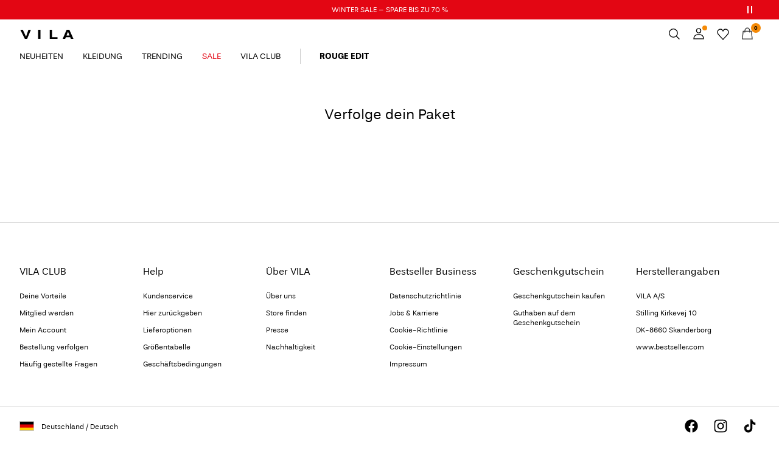

--- FILE ---
content_type: text/html;charset=UTF-8
request_url: https://www.vila.com/de-de/ordertrackguestinfo
body_size: 17777
content:
<!DOCTYPE html>
<html lang="de"
data-locale="de_DE"
data-environment="2"
data-t="2026-01-26T06:12:41.010Z"
>
<head>

<script type="text/javascript" src="https://www.vila.com/on/demandware.store/Sites-vl-Site/de_DE/Home-UncachedTracking" defer></script>





<script>
    if (!('customElements' in window)) {
        location.replace("/de-de/incompatiblebrowser");
    }
</script>

<script>
    if (/Highstreet/i.test(navigator.userAgent)) {
        document.documentElement.classList.add('highstreet-app');
    }

    if (/canvas/i.test(navigator.userAgent)) {
        document.documentElement.classList.add('canvas-app');
    }
</script>

<script defer type="text/javascript" src="/on/demandware.static/Sites-vl-Site/-/de_DE/v1769380910868/js/main.js"></script>

    <script defer type="text/javascript" src="/on/demandware.static/Sites-vl-Site/-/de_DE/v1769380910868/js/orderTrackInfo.js"
        >
    </script>


<meta charset="UTF-8">
<meta http-equiv="x-ua-compatible" content="ie=edge">
<meta name="viewport" content="width=device-width, initial-scale=1.0, minimum-scale=1.0, maximum-scale=2.0">


    <script>
        dataLayer = [{"page":{"brand":"vl","market":"DE","lang":"de","type":"order_track"},"ecommerce":{"currencyCode":"EUR"}}];
    </script>

    <script>
        window.dataLayer.push({
            originalLocation: document.location.protocol + '//' +
                document.location.hostname +
                document.location.pathname +
                document.location.search
        });
    </script>

















    <script type="text/javascript">
        window.lipscoreInit = function() {
            lipscore.init({
                apiKey: "572a58581966664e21e632f4"
            });
        };
        (function() {
        var scr = document.createElement('script'); scr.async = 1;
            scr.src = "//static.lipscore.com/assets/de/lipscore-v1.js";
            document.getElementsByTagName('head')[0].appendChild(scr);
        })();

        window.lipscoreEnabled = true;
    </script>








    <script type="text/javascript">
        window.addEventListener('load', function(){
            if(window.top !== window.self){
                return;
            }

            if (/Highstreet/i.test(navigator.userAgent)) {
                return;
            }

            var script = document.createElement('script');
            script.setAttribute('id', "CookieConsent");
            script.setAttribute('data-culture', "de");
            script.src = 'https://policy.app.cookieinformation.com/uc.js';
            document.head.appendChild(script);
        }, false);

        window.addEventListener('CookieInformationAPIReady', function() {
            if (window.location.href.includes('privacy-policy.html') || 
                window.location.href.includes('cookie-policy.html')) {
                var t = setTimeout(() => {
                    (typeof hideCookieBanner === 'function') && hideCookieBanner();
                    clearTimeout(t);
                }, 10);
            }
        });
    </script>

    

    
    
    <script type="text/javascript">
        function gtag() { dataLayer.push(arguments); }
        gtag('set', 'developer_id.dNzMyY2', true);
        gtag('consent', 'default',
            {
                'ad_storage': 'denied',
                'analytics_storage': 'denied'
            }
        );

        function cookieInformationUpdateConsent () {    
            const cookieCatStatistic = window.CookieInformation.getConsentGivenFor('cookie_cat_statistic');
            if (cookieCatStatistic) {
                window.gtag('consent', 'update', { 'analytics_storage': 'granted' });
            }

            const cookieCatFunctional = window.CookieInformation.getConsentGivenFor('cookie_cat_functional');
            if (cookieCatFunctional) {
                window.gtag('consent', 'update', { 'ad_storage': 'granted' });
            }
        }

        window.addEventListener('CookieInformationConsentGiven', cookieInformationUpdateConsent);
    </script>




<!-- TrustBox script -->



        <script type="text/javascript" src="//widget.trustpilot.com/bootstrap/v5/tp.widget.bootstrap.min.js" async></script>

<!-- End TrustBox script -->















<title>VILA Official®</title>

<meta name="description" content="global.meta.description"/>
<meta name="keywords" content=""/>









    


<!--Google Tag Manager-->


<script>
    window.addEventListener('DOMContentLoaded', function(){
        var l = 'dataLayer';
        window[l] = window[l] || [];
        window[l].push({
            'gtm.start': new Date().getTime(),
            event: 'gtm.js'
        });

        var f = document.getElementsByTagName('script')[0],
            j = document.createElement('script'),
            dl = l != 'dataLayer' ? '&l=' + l : '';
        j.async = true;
        j.src = '//' + 'sst.vila.com' + '/gtm.js?id=' + 'GTM-M8L8QRK' + dl;
        f.parentNode.insertBefore(j, f);
    }, false);
</script>

<!--End Google TagManager-->




<link rel="icon" type="image/png" href="/on/demandware.static/Sites-vl-Site/-/default/dw0776aa9b/images/favicon-16x16.png" sizes="16x16" />





    
    <link rel="preload" href="/on/demandware.static/Sites-vl-Site/-/de_DE/v1769380910868/fonts/stevie-400.woff2" as="font" type="font/woff2" crossorigin="anonymous" />

    
    <link rel="preload" href="/on/demandware.static/Sites-vl-Site/-/de_DE/v1769380910868/fonts/stevie-600.woff2" as="font" type="font/woff2" crossorigin="anonymous" />

    
    <link rel="preload" href="/on/demandware.static/Sites-vl-Site/-/de_DE/v1769380910868/fonts/stevie-700.woff2" as="font" type="font/woff2" crossorigin="anonymous" />


<link rel="stylesheet" href="/on/demandware.static/Sites-vl-Site/-/de_DE/v1769380910868/css/global.css" />


    <link rel="stylesheet" href="https://cdn.parcellab.com/css/v5/main.min.css"  />

    <link rel="stylesheet" href="/on/demandware.static/Sites-vl-Site/-/de_DE/v1769380910868/css/order_track_info.css"  />



    <meta name="google-site-verification" content="Nr74P00Aooxo_bPWKj6xZyBg88TXWl7dS1EfpSEvfiM" />



    <meta name="facebook-domain-verification" content="i5xylavby3uff40xmtyyxd9fplwqi4" />










<!--<script type="text/javascript">-->
<!--</script>-->









<script type="text/javascript">//<!--
/* <![CDATA[ (head-active_data.js) */
var dw = (window.dw || {});
dw.ac = {
    _analytics: null,
    _events: [],
    _category: "",
    _searchData: "",
    _anact: "",
    _anact_nohit_tag: "",
    _analytics_enabled: "true",
    _timeZone: "Europe/Amsterdam",
    _capture: function(configs) {
        if (Object.prototype.toString.call(configs) === "[object Array]") {
            configs.forEach(captureObject);
            return;
        }
        dw.ac._events.push(configs);
    },
	capture: function() { 
		dw.ac._capture(arguments);
		// send to CQ as well:
		if (window.CQuotient) {
			window.CQuotient.trackEventsFromAC(arguments);
		}
	},
    EV_PRD_SEARCHHIT: "searchhit",
    EV_PRD_DETAIL: "detail",
    EV_PRD_RECOMMENDATION: "recommendation",
    EV_PRD_SETPRODUCT: "setproduct",
    applyContext: function(context) {
        if (typeof context === "object" && context.hasOwnProperty("category")) {
        	dw.ac._category = context.category;
        }
        if (typeof context === "object" && context.hasOwnProperty("searchData")) {
        	dw.ac._searchData = context.searchData;
        }
    },
    setDWAnalytics: function(analytics) {
        dw.ac._analytics = analytics;
    },
    eventsIsEmpty: function() {
        return 0 == dw.ac._events.length;
    }
};
/* ]]> */
// -->
</script>
<script type="text/javascript">//<!--
/* <![CDATA[ (head-cquotient.js) */
var CQuotient = window.CQuotient = {};
CQuotient.clientId = 'bdtc-vl';
CQuotient.realm = 'BDTC';
CQuotient.siteId = 'vl';
CQuotient.instanceType = 'prd';
CQuotient.locale = 'de_DE';
CQuotient.fbPixelId = '__UNKNOWN__';
CQuotient.activities = [];
CQuotient.cqcid='';
CQuotient.cquid='';
CQuotient.cqeid='';
CQuotient.cqlid='';
CQuotient.apiHost='api.cquotient.com';
/* Turn this on to test against Staging Einstein */
/* CQuotient.useTest= true; */
CQuotient.useTest = ('true' === 'false');
CQuotient.initFromCookies = function () {
	var ca = document.cookie.split(';');
	for(var i=0;i < ca.length;i++) {
	  var c = ca[i];
	  while (c.charAt(0)==' ') c = c.substring(1,c.length);
	  if (c.indexOf('cqcid=') == 0) {
		CQuotient.cqcid=c.substring('cqcid='.length,c.length);
	  } else if (c.indexOf('cquid=') == 0) {
		  var value = c.substring('cquid='.length,c.length);
		  if (value) {
		  	var split_value = value.split("|", 3);
		  	if (split_value.length > 0) {
			  CQuotient.cquid=split_value[0];
		  	}
		  	if (split_value.length > 1) {
			  CQuotient.cqeid=split_value[1];
		  	}
		  	if (split_value.length > 2) {
			  CQuotient.cqlid=split_value[2];
		  	}
		  }
	  }
	}
}
CQuotient.getCQCookieId = function () {
	if(window.CQuotient.cqcid == '')
		window.CQuotient.initFromCookies();
	return window.CQuotient.cqcid;
};
CQuotient.getCQUserId = function () {
	if(window.CQuotient.cquid == '')
		window.CQuotient.initFromCookies();
	return window.CQuotient.cquid;
};
CQuotient.getCQHashedEmail = function () {
	if(window.CQuotient.cqeid == '')
		window.CQuotient.initFromCookies();
	return window.CQuotient.cqeid;
};
CQuotient.getCQHashedLogin = function () {
	if(window.CQuotient.cqlid == '')
		window.CQuotient.initFromCookies();
	return window.CQuotient.cqlid;
};
CQuotient.trackEventsFromAC = function (/* Object or Array */ events) {
try {
	if (Object.prototype.toString.call(events) === "[object Array]") {
		events.forEach(_trackASingleCQEvent);
	} else {
		CQuotient._trackASingleCQEvent(events);
	}
} catch(err) {}
};
CQuotient._trackASingleCQEvent = function ( /* Object */ event) {
	if (event && event.id) {
		if (event.type === dw.ac.EV_PRD_DETAIL) {
			CQuotient.trackViewProduct( {id:'', alt_id: event.id, type: 'raw_sku'} );
		} // not handling the other dw.ac.* events currently
	}
};
CQuotient.trackViewProduct = function(/* Object */ cqParamData){
	var cq_params = {};
	cq_params.cookieId = CQuotient.getCQCookieId();
	cq_params.userId = CQuotient.getCQUserId();
	cq_params.emailId = CQuotient.getCQHashedEmail();
	cq_params.loginId = CQuotient.getCQHashedLogin();
	cq_params.product = cqParamData.product;
	cq_params.realm = cqParamData.realm;
	cq_params.siteId = cqParamData.siteId;
	cq_params.instanceType = cqParamData.instanceType;
	cq_params.locale = CQuotient.locale;
	
	if(CQuotient.sendActivity) {
		CQuotient.sendActivity(CQuotient.clientId, 'viewProduct', cq_params);
	} else {
		CQuotient.activities.push({activityType: 'viewProduct', parameters: cq_params});
	}
};
/* ]]> */
// -->
</script>
<!-- Demandware Apple Pay -->

<style type="text/css">ISAPPLEPAY{display:inline}.dw-apple-pay-button,.dw-apple-pay-button:hover,.dw-apple-pay-button:active{background-color:black;background-image:-webkit-named-image(apple-pay-logo-white);background-position:50% 50%;background-repeat:no-repeat;background-size:75% 60%;border-radius:5px;border:1px solid black;box-sizing:border-box;margin:5px auto;min-height:30px;min-width:100px;padding:0}
.dw-apple-pay-button:after{content:'Apple Pay';visibility:hidden}.dw-apple-pay-button.dw-apple-pay-logo-white{background-color:white;border-color:white;background-image:-webkit-named-image(apple-pay-logo-black);color:black}.dw-apple-pay-button.dw-apple-pay-logo-white.dw-apple-pay-border{border-color:black}</style>




<meta name=version content=1.0.1214 />

</head>
<body
id="site-vl"
data-ping-url="https://www.vila.com/de-de/ping"
data-wishlist-enabled="true"
data-wishlist-add="/de-de/wishlist/addproduct"
data-wishlist-remove="/on/demandware.store/Sites-vl-Site/de_DE/Wishlist-RemoveProduct"
data-wishlist="/on/demandware.store/Sites-vl-Site/de_DE/Wishlist-GetListJson"
data-mc-url="/on/demandware.store/Sites-vl-Site/de_DE/MCAnalytics-Handle"
class="page-order-trackguestinfo"
>
<!-- VoyadoTracking Script --><script>(function (i, s, o, g, r, a, m) {i['VoyadoAnalyticsObject'] = r;i[r] = i[r] || function () { (i[r].q = i[r].q || []).push(arguments) }, i[r].l = 1 * new Date();a = s.createElement(o), m = s.getElementsByTagName(o)[0];a.async = 1;a.src = g;m.parentNode.insertBefore(a, m)})(window, document, 'script', 'https://assets.voyado.com/jsfiles/analytics_0.1.7.min.js', 'va');va('setTenant', 'vila');</script><!-- End VoyadoTracking Script --><!-- VoyadoTracking Variables --><script>window.VOYADO_TRACKING = true; 
window.VOYADO_TRACK_PRODUCT_VIEW = true; 
window.VOYADO_TRACK_ABANDONED_CART = true; 
window.VOYADO_GET_CONTACT_URL = '/on/demandware.store/Sites-vl-Site/de_DE/VoyadoTracking-GetContactId'; 
window.VOYADO_GET_CART_URL = '/on/demandware.store/Sites-vl-Site/de_DE/VoyadoTracking-GetCart'; 
</script><!-- End VoyadoTracking Variables --><!-- Relewise Script --><script>(function (i, s, o, g, r, a, m) {a = s.createElement(o), m = s.getElementsByTagName(o)[0];a.async = 1;a.src = g;m.parentNode.insertBefore(a, m)})(window, document, 'script', 'https://www.vila.com/on/demandware.store/Sites-vl-Site/de_DE/Relewise-Tracking');</script><!-- End Relewise Tracking Script -->

<svg version="1.1" xmlns="http://www.w3.org/2000/svg" xmlns:xlink="http://www.w3.org/2000/svg" style="display: none;">
    <defs>
        <g id="icon-wishlist">
            <path d="M12.3012 18.5199L6.97882 12.9076C6.36706 12.2578 6 11.3716 6 10.4855C6 8.53594 7.52941 6.99994 9.42588 6.99994C10.5882 6.99994 11.6282 7.59071 12.24 8.47686C12.8518 7.59071 13.9529 6.99994 15.0541 6.99994C16.9506 6.99994 18.48 8.53594 18.48 10.4855C18.48 11.3716 18.1129 12.2578 17.5012 12.9076L12.3012 18.5199Z" />
        </g>
        <g id="icon-wishlist-service">
            <path fill-rule="evenodd" clip-rule="evenodd" d="M21 9.00708C21 6.24175 18.8937 4 16.2955 4C14.379 4 12.7333 5.22144 12 6.97114C11.2666 5.22144 9.62096 4 7.70454 4C5.10631 4 3 6.24176 3 9.00708C3 10.3599 3.50631 11.5851 4.32545 12.4862L11.9823 21L19.6746 12.4862C20.4937 11.5851 21 10.3599 21 9.00708Z" stroke="#000000" />
        </g>
        <g id="icon-toggle-four">
            <rect width="7" height="7"/>
            <rect x="9" width="7" height="7"/>
            <rect y="9" width="7" height="7"/>
            <rect x="9" y="9" width="7" height="7"/>
        </g>
        <g id="icon-toggle-two">
            <rect width="7" height="16"/>
            <rect x="9" width="7" height="16"/>
        </g>
        <g id="icon-toggle-one">
            <rect width="16" height="16"/>
        </g>
    </defs>
</svg>




<!--Google Tag Manager-->

<noscript>
<iframe src="//sst.vila.com/ns.html?id=GTM-M8L8QRK" height="0" width="0" style="display:none;visibility:hidden;"></iframe>
</noscript>

<!--End Google Tag Manager-->
<div class="page" data-action="Order-TrackGuestInfo" data-querystring="">















































	 


	


    
        
        
        <div class="slim-banner slim-banner-has-controls" data-layer-promotion-view="{&quot;id&quot;:&quot;Slim banner&quot;,&quot;name&quot;:&quot;Slim banner widget&quot;,&quot;row_id&quot;:&quot;slim-header-banner&quot;,&quot;column_id&quot;:1}">
            <div class="slim-banner-wrapper">
                
                    
                    
                        
                        
                            
                                <style type="text/css">
                                    .slim-banner { background-color: #e30613 !important;}
.slim-banner .slim-banner-controls { background-color: #e30613 !important;}
.slim-banner, .slim-banner a { color: #FFFFFF !important;}
.slim-banner .slim-banner-controls .slim-banner-button { background-color: #FFFFFF !important;}
                                </style>
                            
                            <p
                                data-id="vl-slim_Wintersale_70"
                                data-layer-action="widgetClick"
                                data-layer-click-info="{&quot;event&quot;:&quot;promotionClick&quot;,&quot;ecommerce&quot;:{&quot;promoClick&quot;:{&quot;promotions&quot;:[{&quot;id&quot;:&quot;Slim banner&quot;,&quot;name&quot;:&quot;Slim banner widget&quot;,&quot;row_id&quot;:&quot;slim-header-banner&quot;,&quot;column_id&quot;:1}]}}}"
                                data-promo-action-info="CTA | Position 0">
                                <a href="https://www.vila.com/de-de/damenmode-sale/">WINTER SALE – SPARE BIS ZU 70 %</a>
                            </p>
                        
                    
                
                    
                    
                        
                        
                            
                                <style type="text/css">
                                    .slim-banner { background-color: #e30613 !important;}
.slim-banner .slim-banner-controls { background-color: #e30613 !important;}
.slim-banner, .slim-banner a { color: #ffffff !important;}
.slim-banner .slim-banner-controls .slim-banner-button { background-color: #ffffff !important;}
                                </style>
                            
                            <p
                                data-id="vl-slimbanner-sign-up-to-newsletter-2"
                                data-layer-action="widgetClick"
                                data-layer-click-info="{&quot;event&quot;:&quot;promotionClick&quot;,&quot;ecommerce&quot;:{&quot;promoClick&quot;:{&quot;promotions&quot;:[{&quot;id&quot;:&quot;Slim banner&quot;,&quot;name&quot;:&quot;Slim banner widget&quot;,&quot;row_id&quot;:&quot;slim-header-banner&quot;,&quot;column_id&quot;:1}]}}}"
                                data-promo-action-info="CTA | Position 1">
                                <a href="https://www.vila.com/share?cid=promo_sign-up-page">Erhalte 10% Rabatt auf deinen nächsten Einkauf – Werde mitglied</a>
                            </p>
                        
                    
                
                
                    <div class="slim-banner-controls">
                        <button class="slim-banner-button slim-banner-button--pause" type="button" aria-label="Controls Slim banner"></button>
                    </div>
                
            </div>
        </div>
        <script type="text/javascript">
            if (true || !/canvas/i.test(navigator.userAgent)) {
                document.body.classList.add('slim-banner--visible');
            }
        </script>
    

 
	



<div class="menu-overlay menu-overlay--backdrop" aria-hidden="true"></div>

<div class="mini-cart-overlay" aria-hidden="true"></div>
<div class="account-menu-overlay" aria-hidden="true"></div>


<div class="service-bar__top-navigation">
    <button
        class="service-bar__back-button js-back-button"
        title="Zur&uuml;ck"
        data-home-link="https://www.vila.com/de-de/home"
        aria-label="Zur&uuml;ck"></button>

    
        <a
    href="/de-de/home"
    class="header__logo-link "
    title="Zur&uuml;ck zur Startseite"
    data-layer-action="logoClick"
    tabindex="0">
</a>

    

    <button 
        class="service-bar__search-button-app icon__link"
        title="Suchen"
        data-placeholder="Suchen"
        data-event-label="App Top Bar"
        aria-label="Suchen"></button>
</div>

<div class="service-bar__bottom-navigation">
    <a 
        class="bottom-navigation__home-button "
        title="Startseite"
        href="/de-de/home"
        data-layer-action="serviceBarIconClick"
        data-label="Home | App Bottom Bar">
        <svg viewBox="0 0 24 24">
            <use href="https://www.vila.com/on/demandware.static/Sites-vl-Site/-/de_DE/v1769380910868/images/icon-defs-app.svg#icon-home-app"></use>
        </svg>
        <span>Startseite</span>
    </a>

    <button 
        class="bottom-navigation__menu-button js-menu-burger-button-app"
        title="Men&uuml;"
        data-menu-action="openMenu"
        data-menu-label="App Bottom Bar"
        aria-label="Menu">
        <svg viewBox="0 0 24 24">
            <use href="https://www.vila.com/on/demandware.static/Sites-vl-Site/-/de_DE/v1769380910868/images/icon-defs-app.svg#icon-burger-app"></use>
        </svg>
        <span>Men&uuml;</span>
    </button>

    <a 
        class="bottom-navigation__wishlist-button "
        title="Wunschliste"
        href="/de-de/wishlist"
        data-layer-action="serviceBarIconClick"
        data-label="Wishlist | App Bottom Bar">
        <svg viewBox="0 0 24 24">
            <use href="https://www.vila.com/on/demandware.static/Sites-vl-Site/-/de_DE/v1769380910868/images/icon-defs-app.svg#icon-wishlist-app"></use>
        </svg>
        <span>Wunschliste</span>
    </a>

    <a 
        class="bottom-navigation__minicart-button "
        title="Warenkorb"
        href="/de-de/cart"
        data-action-url="/de-de/minicart"
        data-layer-action="serviceBarIconClick"
        data-label="Bag | App Bottom Bar">
        <svg viewBox="0 0 24 24">
            <use href="https://www.vila.com/on/demandware.static/Sites-vl-Site/-/de_DE/v1769380910868/images/icon-defs-app.svg#icon-minicart-app"></use>
        </svg>
        <span>Warenkorb</span>
    </a>

    
    <a 
        class="bottom-navigation__account-button js-registered hidden "
        title="Nutzerkonto"
        href="/de-de/account"
        data-layer-action="serviceBarIconClick"
        data-label="My account | App Bottom Bar">
        <svg viewBox="0 0 24 24">
            <use href="https://www.vila.com/on/demandware.static/Sites-vl-Site/-/de_DE/v1769380910868/images/icon-defs-app.svg#icon-account-app"></use>
        </svg>
        <span>Nutzerkonto</span>
    </a>
    <a 
        class="bottom-navigation__account-button js-unregistered "
        title="Nutzerkonto"
        href="/de-de/login"
        data-layer-action="serviceBarIconClick"
        data-label="Sign in | App Bottom Bar">
        <svg viewBox="0 0 24 24">
            <use href="https://www.vila.com/on/demandware.static/Sites-vl-Site/-/de_DE/v1769380910868/images/icon-defs-app.svg#icon-account-app"></use>
        </svg>
        <span>Nutzerkonto</span>
        <span class="bottom-navigation__account-notification"></span>
    </a>
</div>



<div class="page-header-container">
    <header class="header header--primary  header--icon-bar">
    <div class="header__service-bar-mobile">
        <button class="service-bar-mobile__menu-button js-menu-burger-button"
            data-menu-action="openMenu"
            aria-label="Menu">
                <span class="service-bar__text-icon">Men&uuml;</span>
            </button>
        <div class="service-bar-mobile__search-placeholder"></div>
    </div>

    
    <div class="header__logo">
        <a
    href="/de-de/home"
    class="header__logo-link "
    title="Zur&uuml;ck zur Startseite"
    data-layer-action="logoClick"
    tabindex="0">
</a>

    </div>

    
    



<div class="header__service-bar">
    <div class="service-bar">
        
        <div class="service-bar__search">
            <button class="service-bar__search-button service-bar__icon"
                    type="button"
                    title="Suchen"
                    data-placeholder="Suchen"
                    aria-label="Suchen">
                    <span class="service-bar__text-icon">Suchen</span> 
            </button>
        </div>

        
        <div class="service-bar__account  account-menu">
            <div class="account-menu__button js-registered hidden">
                <a class="service-bar__icon"
                    href="/de-de/account"
                    data-layer-action="myAccountClick"
                    data-label="My account"
                    title="Mein Konto">
                    <span class="service-bar__text-icon">Konto</span> 
                </a>
            </div>
            <div class="account-menu__button js-unregistered hidden">
                <a class=" service-bar__icon"
                    href="/de-de/login"
                    data-layer-action="myAccountClick"
                    data-label="Sign in"
                    title="Anmelden">
                    <span class="service-bar__text-icon">Konto</span> 
                </a>
                <span class="account-menu__button-notification"></span>
            </div>

            <div class="account-menu__flyout">
                <ul class="account-menu__list" tabindex="-1">
                    <li>
                        <a href="/de-de/account" 
                            tabindex="-1" 
                            aria-hidden="true"
                            data-layer-action="myAccountDropdownClick"
                            data-label="Dashboard"
                        >
                            &Uuml;bersicht
                        </a>
                    </li>
                    <li>
                        <a href="https://www.vila.com/de-de/account/orders"
                            tabindex="-1" 
                            aria-hidden="true"
                            data-layer-action="myAccountDropdownClick"
                            data-label="Order history"
                        >
                            Bestellungen
                        </a>
                    </li>
                    
                    <li>
                        <a href="https://www.vila.com/de-de/account/profile"
                            tabindex="-1" 
                            aria-hidden="true"
                            data-layer-action="myAccountDropdownClick"
                            data-label="Profile"
                        >
                            Profil
                        </a>
                    </li>
                    
                        <li>
                            <a href="/de-de/account/newsletter-edit"
                                tabindex="-1" 
                                aria-hidden="true"
                                data-layer-action="myAccountDropdownClick"
                                data-label="Newsletter"
                            >
                                Newsletters
                            </a>
                        </li>
                    
                    <li class="account-menu__list-item account-menu__list-item--wishlist">
                        <a href="/de-de/wishlist"
                            tabindex="-1" 
                            aria-hidden="true"
                            data-layer-action="myAccountDropdownClick"
                            data-label="Wishlist"
                        >
                            Wunschliste
                        </a>
                    </li>
                    <li>
                        <a href="https://www.vila.com/de-de/account/addresses"
                            tabindex="-1" 
                            aria-hidden="true"
                            data-layer-action="myAccountDropdownClick"
                            data-label="Addresses"
                        >
                            Adressen
                        </a>
                    </li>
                    <li class="account-menu__list-item account-menu__list-item--support">
                        <a href="https://support.vila.com/hc/de-de"
                            tabindex="-1" 
                            aria-hidden="true"
                            data-layer-action="myAccountDropdownClick"
                            data-label="Support"
                        >
                            Ich brauche Hilfe
                        </a>
                    </li>
                    <li>
                        <a href="/de-de/logout"
                            tabindex="-1" 
                            aria-hidden="true"
                            data-layer-action="myAccountDropdownClick"
                            data-click-action="logout"
                            data-label="Sign out"
                        >
                            Abmelden
                        </a>
                    </li>
                </ul>
            </div>
        </div>

        
            
            <div class="service-bar__wishlist">
                <a class="service-bar__wishlist-button service-bar__icon"
                    href="/de-de/wishlist"
                    title="Wunschliste"
                    data-layer-action="serviceBarIconClick"
                    data-label="Wishlist"
                >
                    <svg viewBox="0 0 24 24">
                        <use href="#icon-wishlist-service"></use>
                    </svg>

                    <span class="service-bar__wishlist-button__count hidden">
                        
                        0
                    </span>
                </a>
            </div>
        

        
        <div class="service-bar__minicart-button service-bar__icon mini-cart"
            href="/de-de/cart"
            data-action-url="/de-de/minicart"
            data-layer-action="serviceBarIconClick"
            data-label="Bag"
        >
            
<a href="https://www.vila.com/de-de/cart" title="Warenkorb" aria-haspopup="true">
    <span class="service-bar__text-icon">Warenkorb</span> 
    <span class="mini-cart__quantity mini-cart__quantity--hidden">
        
        0
    </span>
</a>
<div class="mini-cart__flyout">
    <div class="mini-cart__flyout__wrapper mini-cart__flyout__wrapper--placeholder loading-state-active-element">

    </div>
    <div class="remove-modal" id="removeProductModal" tabindex="-1" role="dialog" aria-labelledby="removeProductItemModal">
    <div class="remove-modal__content">
        <div class="remove-modal__body delete-confirmation-body" id="removeProductItemModal">
            M&ouml;chtest du dieses Produkt entfernen?
            <span class="remove-modal__bonus-info">Wenn du diesen Artikel entfernst, wird auch das/die gratis Geschenk(e) aus deinem Warenkorb entfernt.</span>
        </div>
        <div class="remove-modal__buttons">
            <button type="button" class="remove-modal__button--outline remove-modal__button-cancel" 
                    data-layer-action="cancelRemoveCartItem" 
                    data-dismiss="modal"
                    data-click-action="cancelRemove">
                Abbrechen
            </button>
            <button type="button" class="remove-modal__button--primary remove-modal__button-confirm"
                    data-dismiss="modal"
                    data-action=""
                    data-click-action="confirmRemove">
                Entfernen
            </button>
        </div>
    </div>
</div>

</div>

        </div>
    </div>
</div>


    
    <div class="header__menu" data-burger-menu="default">
        <div class="menu-overlay-burger" data-menu-action="closeMenu"></div>
        <button
            class="menu-burger-close"
            type="button"
            data-menu-action="closeMenu"
            title="Schlie&szlig;en"
            aria-label="Schlie&szlig;en"></button>

        























































<nav class="menu-top-navigation 
    
     ">
        <nav class="menu-top-navigation-strip-container"
     data-inline-flyouts="false"
     data-combined-flyouts-url="https://www.vila.com/de-de/topmenuflyouts"
>
    <ul class="menu-top-navigation-strip" role="menu">
        
            
                
            

            <li class="menu-top-navigation-strip__item "
                data-flyout-url="https://www.vila.com/on/demandware.store/Sites-vl-Site/de_DE/Menu-TopMenuCategory?category=vl-new-in"
                data-topmenu-category-id="vl-new-in"
                data-hover-menu-active="false"
                data-hover-menu-clickable="false"
            >
                <a
                    class="menu-top-navigation__link"
                    href="/de-de/neuheiten/"
                    target="_self"
                    data-menu-category="vl-new-in"
                    data-title="NEUHEITEN"
                    data-layer-action="topMenuMainCategoryClick"
                    style=""
                    tabindex="0">
                    NEUHEITEN
                    
                </a>
                
                
                    <button
                        aria-expanded="false"
                        aria-haspopup="menu"
                        role="menuitem"
                        tabindex="0"
                        class="menu-top-navigation__accessibility_button">
                        <svg aria-hidden="true" focusable="false" viewBox="0 0 24 24" role="img" width="24px" height="24px" fill="none">
                            <path stroke="currentColor" stroke-width="1.5" d="M17.5 9.25l-5.5 5.5-5.5-5.5"></path>
                        </svg>
                    </button>
                
            </li>
        
            
                
            

            <li class="menu-top-navigation-strip__item "
                data-flyout-url="https://www.vila.com/on/demandware.store/Sites-vl-Site/de_DE/Menu-TopMenuCategory?category=vl-shop-vila"
                data-topmenu-category-id="vl-shop-vila"
                data-hover-menu-active="false"
                data-hover-menu-clickable="false"
            >
                <a
                    class="menu-top-navigation__link"
                    href="/de-de/kategorien/"
                    target="_self"
                    data-menu-category="vl-shop-vila"
                    data-title="KLEIDUNG"
                    data-layer-action="topMenuMainCategoryClick"
                    style=""
                    tabindex="0">
                    KLEIDUNG
                    
                </a>
                
                
                    <button
                        aria-expanded="false"
                        aria-haspopup="menu"
                        role="menuitem"
                        tabindex="0"
                        class="menu-top-navigation__accessibility_button">
                        <svg aria-hidden="true" focusable="false" viewBox="0 0 24 24" role="img" width="24px" height="24px" fill="none">
                            <path stroke="currentColor" stroke-width="1.5" d="M17.5 9.25l-5.5 5.5-5.5-5.5"></path>
                        </svg>
                    </button>
                
            </li>
        
            
                
            

            <li class="menu-top-navigation-strip__item "
                data-flyout-url="https://www.vila.com/on/demandware.store/Sites-vl-Site/de_DE/Menu-TopMenuCategory?category=vl-season-trends"
                data-topmenu-category-id="vl-season-trends"
                data-hover-menu-active="false"
                data-hover-menu-clickable="false"
            >
                <a
                    class="menu-top-navigation__link"
                    href="/de-de/trending/"
                    target="_self"
                    data-menu-category="vl-season-trends"
                    data-title="TRENDING"
                    data-layer-action="topMenuMainCategoryClick"
                    style=""
                    tabindex="0">
                    TRENDING
                    
                </a>
                
                
                    <button
                        aria-expanded="false"
                        aria-haspopup="menu"
                        role="menuitem"
                        tabindex="0"
                        class="menu-top-navigation__accessibility_button">
                        <svg aria-hidden="true" focusable="false" viewBox="0 0 24 24" role="img" width="24px" height="24px" fill="none">
                            <path stroke="currentColor" stroke-width="1.5" d="M17.5 9.25l-5.5 5.5-5.5-5.5"></path>
                        </svg>
                    </button>
                
            </li>
        
            
                
            

            <li class="menu-top-navigation-strip__item "
                data-flyout-url="https://www.vila.com/on/demandware.store/Sites-vl-Site/de_DE/Menu-TopMenuCategory?category=vl-sale"
                data-topmenu-category-id="vl-sale"
                data-hover-menu-active="false"
                data-hover-menu-clickable="false"
            >
                <a
                    class="menu-top-navigation__link"
                    href="/de-de/damenmode-sale/"
                    target="_self"
                    data-menu-category="vl-sale"
                    data-title="SALE"
                    data-layer-action="topMenuMainCategoryClick"
                    style="color: #e30613;"
                    tabindex="0">
                    SALE
                    
                </a>
                
                
                    <button
                        aria-expanded="false"
                        aria-haspopup="menu"
                        role="menuitem"
                        tabindex="0"
                        class="menu-top-navigation__accessibility_button">
                        <svg aria-hidden="true" focusable="false" viewBox="0 0 24 24" role="img" width="24px" height="24px" fill="none">
                            <path stroke="currentColor" stroke-width="1.5" d="M17.5 9.25l-5.5 5.5-5.5-5.5"></path>
                        </svg>
                    </button>
                
            </li>
        
            
                
            

            <li class="menu-top-navigation-strip__item "
                data-flyout-url=""
                data-topmenu-category-id="vl-vila-club"
                data-hover-menu-active="false"
                data-hover-menu-clickable="false"
            >
                <a
                    class="menu-top-navigation__link"
                    href="https://www.vila.com/share?cid=loyalty_how_to_lp"
                    target="_self"
                    data-menu-category="vl-vila-club"
                    data-title="VILA CLUB"
                    data-layer-action="topMenuMainCategoryClick"
                    style=""
                    tabindex="0">
                    VILA CLUB
                    
                </a>
                
                
            </li>
        
            
                
            

            <li class="menu-top-navigation-strip__item menu-top-navigation-strip__item--highlighted"
                data-flyout-url=""
                data-topmenu-category-id="rouge-edit-external"
                data-hover-menu-active="false"
                data-hover-menu-clickable="false"
            >
                <a
                    class="menu-top-navigation__link"
                    href="/de-de/rouge-edit-external-link/"
                    target="_blank"
                    data-menu-category="rouge-edit-external"
                    data-title="ROUGE EDIT"
                    data-layer-action="topMenuMainCategoryClick"
                    style=""
                    tabindex="0">
                    ROUGE EDIT
                    
                </a>
                
                
            </li>
        

        
 
    </ul>
</nav>


<div
    class="menu-top-navigation-flyout"
    aria-hidden="true"
    tabindex="-1"></div>

<script src="/on/demandware.static/Sites-vl-Site/-/de_DE/v1769380910868/js/menu/top_menu.js" defer></script>

</nav>

<div class="menu-burger menu-burger--slide " data-js-width="default">
    <nav class="menu-burger-content" aria-label="Hauptnavigation">
        


<div
    class="menu-burger__category menu-burger__category--root"
    data-category-id="__root__">
    
        








    
    

    






    <p
        class="menu_burger__category__item category-level-1 category-has-children "
        data-category-item-id="vl-new-in"
        data-menu-action="slide">
        <a href="/de-de/neuheiten/" style="">
            NEUHEITEN
            
        </a>
    </p>






    <div
        class="menu-burger__category menu-burger__category--hidden category-level-1"
        data-category-id="vl-new-in"
        data-container-action="slide">
        
        
            <div class="menu-burger__category-header">
                <button 
                    type="button"
                    class="menu-burger__category-header__back"
                    title="Zur&uuml;ck"
                    data-menu-action="closeCategory"
                    aria-label="Zur&uuml;ck">
                    <span>Zur&uuml;ck</span>
                </button>
                <p
                    class="menu_burger__category-header__link"
                    data-item-id="vl-new-in"
                    data-menu-action="openHeaderCategoryUrl">
                    <a href="/de-de/neuheiten/">
                        NEUHEITEN
                        
                    </a>
                </p>
            </div>
        

        
            








    
    

    






    <p
        class="menu_burger__category__item category-level-2 category-has-no-children "
        data-category-item-id="vl-new-in"
        data-menu-action="openUrl">
        <a href="/de-de/neuheiten/" style="">
            Alle anzeigen
            
        </a>
    </p>







        
            








    
    

    






    <p
        class="menu_burger__category__item category-level-2 category-has-no-children "
        data-category-item-id="vl-new-in-dresses"
        data-menu-action="openUrl">
        <a href="/de-de/neuheiten/neue-kleider/" style="">
            Neue Kleider
            
        </a>
    </p>







        
            








    
    

    






    <p
        class="menu_burger__category__item category-level-2 category-has-no-children "
        data-category-item-id="vl-new-in-tops"
        data-menu-action="openUrl">
        <a href="/de-de/neuheiten/neue-oberteile/" style="">
            Neue Oberteile
            
        </a>
    </p>







        
            








    
    

    






    <p
        class="menu_burger__category__item category-level-2 category-has-no-children "
        data-category-item-id="vl-new-in-knitwear"
        data-menu-action="openUrl">
        <a href="/de-de/neuheiten/neuer-strick/" style="">
            Neuer Strick
            
        </a>
    </p>







        
            








    
    

    






    <p
        class="menu_burger__category__item category-level-2 category-has-no-children "
        data-category-item-id="vl-new-in-outerwear"
        data-menu-action="openUrl">
        <a href="/de-de/neuheiten/neue-jacken/" style="">
            Neue Jacken
            
        </a>
    </p>







        
            








    
    

    






    <p
        class="menu_burger__category__item category-level-2 category-has-no-children "
        data-category-item-id="vl-new-in-blazers"
        data-menu-action="openUrl">
        <a href="/de-de/neuheiten/neue-blazer/" style="">
            Neue Blazer
            
        </a>
    </p>







        
            








    
    

    






    <p
        class="menu_burger__category__item category-level-2 category-has-no-children "
        data-category-item-id="vl-new-in-shirts"
        data-menu-action="openUrl">
        <a href="/de-de/neuheiten/blusen/" style="">
            Neue Blusen
            
        </a>
    </p>







        
            








    
    

    






    <p
        class="menu_burger__category__item category-level-2 category-has-no-children "
        data-category-item-id="vl-new-in-skirts"
        data-menu-action="openUrl">
        <a href="/de-de/neuheiten/neue-rocke/" style="">
            Neue R&ouml;cke
            
        </a>
    </p>







        
            








    
    

    






    <p
        class="menu_burger__category__item category-level-2 category-has-no-children "
        data-category-item-id="vl-new-trousers"
        data-menu-action="openUrl">
        <a href="/de-de/neuheiten/neue-hosen/" style="">
            Neue Hosen
            
        </a>
    </p>







        
            








    
    

    






    <p
        class="menu_burger__category__item category-level-2 category-has-no-children "
        data-category-item-id="vl-new-jeans"
        data-menu-action="openUrl">
        <a href="/de-de/neuheiten/neue-jeans/" style="">
            Neue Jeans
            
        </a>
    </p>







        

        
        
    </div>


    
        








    
    

    






    <p
        class="menu_burger__category__item category-level-1 category-has-children "
        data-category-item-id="vl-shop-vila"
        data-menu-action="slide">
        <a href="/de-de/kategorien/" style="">
            KLEIDUNG
            
        </a>
    </p>






    <div
        class="menu-burger__category menu-burger__category--hidden category-level-1"
        data-category-id="vl-shop-vila"
        data-container-action="slide">
        
        
            <div class="menu-burger__category-header">
                <button 
                    type="button"
                    class="menu-burger__category-header__back"
                    title="Zur&uuml;ck"
                    data-menu-action="closeCategory"
                    aria-label="Zur&uuml;ck">
                    <span>Zur&uuml;ck</span>
                </button>
                <p
                    class="menu_burger__category-header__link"
                    data-item-id="vl-shop-vila"
                    data-menu-action="openHeaderCategoryUrl">
                    <a href="/de-de/kategorien/">
                        KLEIDUNG
                        
                    </a>
                </p>
            </div>
        

        
            








    
    

    






    <p
        class="menu_burger__category__item category-level-2 category-has-no-children "
        data-category-item-id="vl-shop-vila"
        data-menu-action="openUrl">
        <a href="/de-de/kategorien/" style="">
            Alle anzeigen
            
        </a>
    </p>







        
            








    
    

    






    <p
        class="menu_burger__category__item category-level-2 category-has-children "
        data-category-item-id="vl-dresses"
        data-menu-action="slide">
        <a href="/de-de/kategorien/kleider/" style="">
            Kleider
            
        </a>
    </p>






    <div
        class="menu-burger__category menu-burger__category--hidden category-level-2"
        data-category-id="vl-dresses"
        data-container-action="slide">
        
        
            <div class="menu-burger__category-header">
                <button 
                    type="button"
                    class="menu-burger__category-header__back"
                    title="Zur&uuml;ck"
                    data-menu-action="closeCategory"
                    aria-label="Zur&uuml;ck">
                    <span>Zur&uuml;ck</span>
                </button>
                <p
                    class="menu_burger__category-header__link"
                    data-item-id="vl-dresses"
                    data-menu-action="openHeaderCategoryUrl">
                    <a href="/de-de/kategorien/kleider/">
                        Kleider
                        
                    </a>
                </p>
            </div>
        

        
            








    
    

    






    <p
        class="menu_burger__category__item category-level-3 category-has-no-children "
        data-category-item-id="vl-knitted-dresses"
        data-menu-action="openUrl">
        <a href="/de-de/kleider/strickkleider/" style="">
            Strickkleider
            
        </a>
    </p>







        
            








    
    

    






    <p
        class="menu_burger__category__item category-level-3 category-has-no-children "
        data-category-item-id="vl-midi-dresses"
        data-menu-action="openUrl">
        <a href="/de-de/kleider/midikleider/" style="">
            Midikleider
            
        </a>
    </p>







        
            








    
    

    






    <p
        class="menu_burger__category__item category-level-3 category-has-no-children "
        data-category-item-id="vl-maxi-dresses"
        data-menu-action="openUrl">
        <a href="/de-de/kleider/maxikleider/" style="">
            Maxikleider
            
        </a>
    </p>







        
            








    
    

    






    <p
        class="menu_burger__category__item category-level-3 category-has-no-children "
        data-category-item-id="vl-short-dresses"
        data-menu-action="openUrl">
        <a href="/de-de/kleider/kurze-kleider/" style="">
            Minikleider und kurze Kleider
            
        </a>
    </p>







        
            








    
    

    






    <p
        class="menu_burger__category__item category-level-3 category-has-no-children "
        data-category-item-id="vl-party-dresses"
        data-menu-action="openUrl">
        <a href="/de-de/kleider/partykleider/" style="">
            Partykleider
            
        </a>
    </p>







        
            








    
    

    






    <p
        class="menu_burger__category__item category-level-3 category-has-no-children "
        data-category-item-id="vl-occasion-dresses"
        data-menu-action="openUrl">
        <a href="/de-de/kleider/festliche-kleider/" style="">
            Festliche Kleider
            
        </a>
    </p>







        
            








    
    

    






    <p
        class="menu_burger__category__item category-level-3 category-has-no-children "
        data-category-item-id="vl-day-dresses"
        data-menu-action="openUrl">
        <a href="/de-de/kleider/freizeitkleider/" style="">
            Freizeitkleider
            
        </a>
    </p>







        
            








    
    

    






    <p
        class="menu_burger__category__item category-level-3 category-has-no-children "
        data-category-item-id="vl-shirt-dresses"
        data-menu-action="openUrl">
        <a href="/de-de/kleider/blusenkleider/" style="">
            Blusenkleider
            
        </a>
    </p>







        
            








    
    

    






    <p
        class="menu_burger__category__item category-level-3 category-has-no-children "
        data-category-item-id="vl-denim-dresses"
        data-menu-action="openUrl">
        <a href="/de-de/kleider/jeanskleider/" style="">
            Jeanskleider
            
        </a>
    </p>







        
            








    
    

    






    <p
        class="menu_burger__category__item category-level-3 category-has-no-children "
        data-category-item-id="vl-summer-dresses"
        data-menu-action="openUrl">
        <a href="/de-de/kleider/sommerkleider/" style="">
            Sommerkleider
            
        </a>
    </p>







        

        
        
            

        
    </div>


        
            








    
    

    






    <p
        class="menu_burger__category__item category-level-2 category-has-children "
        data-category-item-id="vl-tops"
        data-menu-action="slide">
        <a href="/de-de/kategorien/oberteile/" style="">
            Oberteile
            
        </a>
    </p>






    <div
        class="menu-burger__category menu-burger__category--hidden category-level-2"
        data-category-id="vl-tops"
        data-container-action="slide">
        
        
            <div class="menu-burger__category-header">
                <button 
                    type="button"
                    class="menu-burger__category-header__back"
                    title="Zur&uuml;ck"
                    data-menu-action="closeCategory"
                    aria-label="Zur&uuml;ck">
                    <span>Zur&uuml;ck</span>
                </button>
                <p
                    class="menu_burger__category-header__link"
                    data-item-id="vl-tops"
                    data-menu-action="openHeaderCategoryUrl">
                    <a href="/de-de/kategorien/oberteile/">
                        Oberteile
                        
                    </a>
                </p>
            </div>
        

        
            








    
    

    






    <p
        class="menu_burger__category__item category-level-3 category-has-no-children "
        data-category-item-id="vl-tops-long-sleeves"
        data-menu-action="openUrl">
        <a href="/de-de/oberteile/langarm-oberteile/" style="">
            Langarm-Oberteile
            
        </a>
    </p>







        
            








    
    

    






    <p
        class="menu_burger__category__item category-level-3 category-has-no-children "
        data-category-item-id="vl-tops-short-sleeves"
        data-menu-action="openUrl">
        <a href="/de-de/oberteile/kurzarmshirts/" style="">
            Kurzarmshirts
            
        </a>
    </p>







        
            








    
    

    






    <p
        class="menu_burger__category__item category-level-3 category-has-no-children "
        data-category-item-id="vl-tops-sleeveless"
        data-menu-action="openUrl">
        <a href="/de-de/oberteile/tops/" style="">
            Tops
            
        </a>
    </p>







        
            








    
    

    






    <p
        class="menu_burger__category__item category-level-3 category-has-no-children "
        data-category-item-id="vl-party-tops"
        data-menu-action="openUrl">
        <a href="/de-de/oberteile/party-oberteile/" style="">
            Party Oberteile
            
        </a>
    </p>







        
            








    
    

    






    <p
        class="menu_burger__category__item category-level-3 category-has-no-children "
        data-category-item-id="vl-t-shirts"
        data-menu-action="openUrl">
        <a href="/de-de/oberteile/t-shirts/" style="">
            T-Shirts
            
        </a>
    </p>







        
            








    
    

    






    <p
        class="menu_burger__category__item category-level-3 category-has-no-children "
        data-category-item-id="vl-everyday-tops"
        data-menu-action="openUrl">
        <a href="/de-de/oberteile/oberteile-fur-den-alltag/" style="">
            Oberteile f&uuml;r den Alltag
            
        </a>
    </p>







        

        
        
            

        
    </div>


        
            








    
    

    






    <p
        class="menu_burger__category__item category-level-2 category-has-children "
        data-category-item-id="vl-knit"
        data-menu-action="slide">
        <a href="/de-de/kategorien/strickmode/" style="">
            Strickmode
            
        </a>
    </p>






    <div
        class="menu-burger__category menu-burger__category--hidden category-level-2"
        data-category-id="vl-knit"
        data-container-action="slide">
        
        
            <div class="menu-burger__category-header">
                <button 
                    type="button"
                    class="menu-burger__category-header__back"
                    title="Zur&uuml;ck"
                    data-menu-action="closeCategory"
                    aria-label="Zur&uuml;ck">
                    <span>Zur&uuml;ck</span>
                </button>
                <p
                    class="menu_burger__category-header__link"
                    data-item-id="vl-knit"
                    data-menu-action="openHeaderCategoryUrl">
                    <a href="/de-de/kategorien/strickmode/">
                        Strickmode
                        
                    </a>
                </p>
            </div>
        

        
            








    
    

    






    <p
        class="menu_burger__category__item category-level-3 category-has-no-children "
        data-category-item-id="vl-jumpers"
        data-menu-action="openUrl">
        <a href="/de-de/strickmode/pullover/" style="">
            Pullover
            
        </a>
    </p>







        
            








    
    

    






    <p
        class="menu_burger__category__item category-level-3 category-has-no-children "
        data-category-item-id="vl-knit-cardigans"
        data-menu-action="openUrl">
        <a href="/de-de/strickmode/strickjacken/" style="">
            Strickjacken
            
        </a>
    </p>







        
            








    
    

    






    <p
        class="menu_burger__category__item category-level-3 category-has-no-children "
        data-category-item-id="vl-knit-dresses"
        data-menu-action="openUrl">
        <a href="/de-de/strickmode/strickkleider/" style="">
            Strickkleider
            
        </a>
    </p>







        
            








    
    

    






    <p
        class="menu_burger__category__item category-level-3 category-has-no-children "
        data-category-item-id="vl-knit-tops"
        data-menu-action="openUrl">
        <a href="/de-de/strickmode/strickoberteile/" style="">
            Strickoberteile
            
        </a>
    </p>







        
            








    
    

    






    <p
        class="menu_burger__category__item category-level-3 category-has-no-children "
        data-category-item-id="vl-knitted-skirts"
        data-menu-action="openUrl">
        <a href="/de-de/strickmode/gestrickte-rocke/" style="">
            Strickr&ouml;cke
            
        </a>
    </p>







        
            








    
    

    






    <p
        class="menu_burger__category__item category-level-3 category-has-no-children "
        data-category-item-id="vl-knitted-vests"
        data-menu-action="openUrl">
        <a href="/de-de/strickmode/westen/" style="">
            Pullunder &amp; Westen
            
        </a>
    </p>







        
            








    
    

    






    <p
        class="menu_burger__category__item category-level-3 category-has-no-children "
        data-category-item-id="vl-wool"
        data-menu-action="openUrl">
        <a href="/de-de/strickmode/wolle/" style="">
            Wolle &amp; Wollmix
            
        </a>
    </p>







        

        
        
            

        
    </div>


        
            








    
    

    






    <p
        class="menu_burger__category__item category-level-2 category-has-children "
        data-category-item-id="vl-outerwear"
        data-menu-action="slide">
        <a href="/de-de/kategorien/jacken-und-mantel/" style="">
            Jacken &amp; M&auml;ntel
            
        </a>
    </p>






    <div
        class="menu-burger__category menu-burger__category--hidden category-level-2"
        data-category-id="vl-outerwear"
        data-container-action="slide">
        
        
            <div class="menu-burger__category-header">
                <button 
                    type="button"
                    class="menu-burger__category-header__back"
                    title="Zur&uuml;ck"
                    data-menu-action="closeCategory"
                    aria-label="Zur&uuml;ck">
                    <span>Zur&uuml;ck</span>
                </button>
                <p
                    class="menu_burger__category-header__link"
                    data-item-id="vl-outerwear"
                    data-menu-action="openHeaderCategoryUrl">
                    <a href="/de-de/kategorien/jacken-und-mantel/">
                        Jacken &amp; M&auml;ntel
                        
                    </a>
                </p>
            </div>
        

        
            








    
    

    






    <p
        class="menu_burger__category__item category-level-3 category-has-no-children "
        data-category-item-id="vl-winter-jackets"
        data-menu-action="openUrl">
        <a href="/de-de/jacken-und-mantel/winterjacken/" style="">
            Winterjacken
            
        </a>
    </p>







        
            








    
    

    






    <p
        class="menu_burger__category__item category-level-3 category-has-no-children "
        data-category-item-id="vl-coats"
        data-menu-action="openUrl">
        <a href="/de-de/jacken-und-mantel/mantel/" style="">
            M&auml;ntel
            
        </a>
    </p>







        
            








    
    

    






    <p
        class="menu_burger__category__item category-level-3 category-has-no-children "
        data-category-item-id="vl-jackets"
        data-menu-action="openUrl">
        <a href="/de-de/jacken-und-mantel/jacken/" style="">
            Jacken
            
        </a>
    </p>







        
            








    
    

    






    <p
        class="menu_burger__category__item category-level-3 category-has-no-children "
        data-category-item-id="vl-puffer-jackets"
        data-menu-action="openUrl">
        <a href="/de-de/jacken-und-mantel/pufferjacken/" style="">
            Pufferjacken
            
        </a>
    </p>







        
            








    
    

    






    <p
        class="menu_burger__category__item category-level-3 category-has-no-children "
        data-category-item-id="vl-bomber-jackets"
        data-menu-action="openUrl">
        <a href="/de-de/jacken-und-mantel/bomberjacken/" style="">
            Bomberjacken
            
        </a>
    </p>







        
            








    
    

    






    <p
        class="menu_burger__category__item category-level-3 category-has-no-children "
        data-category-item-id="vl-trenchcoats"
        data-menu-action="openUrl">
        <a href="/de-de/jacken-und-mantel/trenchcoats/" style="">
            Trenchcoats
            
        </a>
    </p>







        
            








    
    

    






    <p
        class="menu_burger__category__item category-level-3 category-has-no-children "
        data-category-item-id="vl-denim-jackets"
        data-menu-action="openUrl">
        <a href="/de-de/jacken-und-mantel/jeansjacken/" style="">
            Jeansjacken
            
        </a>
    </p>







        
            








    
    

    






    <p
        class="menu_burger__category__item category-level-3 category-has-no-children "
        data-category-item-id="vl-leather-jackets"
        data-menu-action="openUrl">
        <a href="/de-de/jacken-und-mantel/lederjacken/" style="">
            Lederjacken
            
        </a>
    </p>







        
            








    
    

    






    <p
        class="menu_burger__category__item category-level-3 category-has-no-children "
        data-category-item-id="vl-waistcoats"
        data-menu-action="openUrl">
        <a href="/de-de/jacken-und-mantel/westen/" style="">
            Westen
            
        </a>
    </p>







        
            








    
    

    






    <p
        class="menu_burger__category__item category-level-3 category-has-no-children "
        data-category-item-id="vl-transitional-jackets"
        data-menu-action="openUrl">
        <a href="/de-de/jacken-und-mantel/ubergangsjacken/" style="">
            &Uuml;bergangsjacken
            
        </a>
    </p>







        
            








    
    

    






    <p
        class="menu_burger__category__item category-level-3 category-has-no-children "
        data-category-item-id="vl-spring-jackets"
        data-menu-action="openUrl">
        <a href="/de-de/jacken-und-mantel/fruhlingsjacken/" style="">
            Fr&uuml;hlingsjacken
            
        </a>
    </p>







        
            








    
    

    






    <p
        class="menu_burger__category__item category-level-3 category-has-no-children "
        data-category-item-id="vl-autumn-jackets"
        data-menu-action="openUrl">
        <a href="/de-de/jacken-und-mantel/herbstjacken/" style="">
            Herbstjacken
            
        </a>
    </p>







        

        
        
            

        
    </div>


        
            








    
    

    






    <p
        class="menu_burger__category__item category-level-2 category-has-children "
        data-category-item-id="vl-blazers"
        data-menu-action="slide">
        <a href="/de-de/kategorien/blazer-anzuge/" style="">
            Blazer &amp; Anz&uuml;ge
            
        </a>
    </p>






    <div
        class="menu-burger__category menu-burger__category--hidden category-level-2"
        data-category-id="vl-blazers"
        data-container-action="slide">
        
        
            <div class="menu-burger__category-header">
                <button 
                    type="button"
                    class="menu-burger__category-header__back"
                    title="Zur&uuml;ck"
                    data-menu-action="closeCategory"
                    aria-label="Zur&uuml;ck">
                    <span>Zur&uuml;ck</span>
                </button>
                <p
                    class="menu_burger__category-header__link"
                    data-item-id="vl-blazers"
                    data-menu-action="openHeaderCategoryUrl">
                    <a href="/de-de/kategorien/blazer-anzuge/">
                        Blazer &amp; Anz&uuml;ge
                        
                    </a>
                </p>
            </div>
        

        
            








    
    

    






    <p
        class="menu_burger__category__item category-level-3 category-has-no-children "
        data-category-item-id="vl-blazers-subcategory"
        data-menu-action="openUrl">
        <a href="/de-de/blazer-anzuge/blazer/" style="">
            Blazer
            
        </a>
    </p>







        
            








    
    

    






    <p
        class="menu_burger__category__item category-level-3 category-has-no-children "
        data-category-item-id="vl-suit-pants"
        data-menu-action="openUrl">
        <a href="/de-de/blazer-anzuge/anzughosen/" style="">
            Anzughosen
            
        </a>
    </p>







        

        
        
            

        
    </div>


        
            








    
    

    






    <p
        class="menu_burger__category__item category-level-2 category-has-no-children "
        data-category-item-id="vl-sweatshirts"
        data-menu-action="openUrl">
        <a href="/de-de/kategorien/sweatshirts/" style="">
            Sweatshirts
            
        </a>
    </p>







        
            








    
    

    






    <p
        class="menu_burger__category__item category-level-2 category-has-children "
        data-category-item-id="vl-shirts-tunics"
        data-menu-action="slide">
        <a href="/de-de/kategorien/blusen/" style="">
            Blusen
            
        </a>
    </p>






    <div
        class="menu-burger__category menu-burger__category--hidden category-level-2"
        data-category-id="vl-shirts-tunics"
        data-container-action="slide">
        
        
            <div class="menu-burger__category-header">
                <button 
                    type="button"
                    class="menu-burger__category-header__back"
                    title="Zur&uuml;ck"
                    data-menu-action="closeCategory"
                    aria-label="Zur&uuml;ck">
                    <span>Zur&uuml;ck</span>
                </button>
                <p
                    class="menu_burger__category-header__link"
                    data-item-id="vl-shirts-tunics"
                    data-menu-action="openHeaderCategoryUrl">
                    <a href="/de-de/kategorien/blusen/">
                        Blusen
                        
                    </a>
                </p>
            </div>
        

        
            








    
    

    






    <p
        class="menu_burger__category__item category-level-3 category-has-no-children "
        data-category-item-id="vl-long-sleeve-shirts"
        data-menu-action="openUrl">
        <a href="/de-de/blusen/langarmblusen/" style="">
            Lang&auml;rmelige Blusen
            
        </a>
    </p>







        
            








    
    

    






    <p
        class="menu_burger__category__item category-level-3 category-has-no-children "
        data-category-item-id="vl-short-sleeve-shirts"
        data-menu-action="openUrl">
        <a href="/de-de/blusen/kurzarmblusen/" style="">
            Kurzarmblusen
            
        </a>
    </p>







        

        
        
            

        
    </div>


        
            








    
    

    






    <p
        class="menu_burger__category__item category-level-2 category-has-children "
        data-category-item-id="vl-skirts"
        data-menu-action="slide">
        <a href="/de-de/kategorien/rocke/" style="">
            R&ouml;cke
            
        </a>
    </p>






    <div
        class="menu-burger__category menu-burger__category--hidden category-level-2"
        data-category-id="vl-skirts"
        data-container-action="slide">
        
        
            <div class="menu-burger__category-header">
                <button 
                    type="button"
                    class="menu-burger__category-header__back"
                    title="Zur&uuml;ck"
                    data-menu-action="closeCategory"
                    aria-label="Zur&uuml;ck">
                    <span>Zur&uuml;ck</span>
                </button>
                <p
                    class="menu_burger__category-header__link"
                    data-item-id="vl-skirts"
                    data-menu-action="openHeaderCategoryUrl">
                    <a href="/de-de/kategorien/rocke/">
                        R&ouml;cke
                        
                    </a>
                </p>
            </div>
        

        
            








    
    

    






    <p
        class="menu_burger__category__item category-level-3 category-has-no-children "
        data-category-item-id="vl-mini-skirts"
        data-menu-action="openUrl">
        <a href="/de-de/rocke/minirocke/" style="">
            Minir&ouml;cke
            
        </a>
    </p>







        
            








    
    

    






    <p
        class="menu_burger__category__item category-level-3 category-has-no-children "
        data-category-item-id="vl-midi-skirts"
        data-menu-action="openUrl">
        <a href="/de-de/rocke/midirocke/" style="">
            Midir&ouml;cke
            
        </a>
    </p>







        
            








    
    

    






    <p
        class="menu_burger__category__item category-level-3 category-has-no-children "
        data-category-item-id="vl-maxi-skirts"
        data-menu-action="openUrl">
        <a href="/de-de/rocke/maxirocke/" style="">
            Maxir&ouml;cke
            
        </a>
    </p>







        
            








    
    

    






    <p
        class="menu_burger__category__item category-level-3 category-has-no-children "
        data-category-item-id="vl-denim-skirts"
        data-menu-action="openUrl">
        <a href="/de-de/rocke/jeansroecke/" style="">
            Jeansr&ouml;cke
            
        </a>
    </p>







        
            








    
    

    






    <p
        class="menu_burger__category__item category-level-3 category-has-no-children "
        data-category-item-id="vl-knitted-skirts-1"
        data-menu-action="openUrl">
        <a href="/de-de/rocke/strickrocke/" style="">
            Strickr&ouml;cke
            
        </a>
    </p>







        
            








    
    

    






    <p
        class="menu_burger__category__item category-level-3 category-has-no-children "
        data-category-item-id="vl-pencil-skirt"
        data-menu-action="openUrl">
        <a href="/de-de/rocke/bleistiftroecke/" style="">
            Bleistiftr&ouml;cke
            
        </a>
    </p>







        
            








    
    

    






    <p
        class="menu_burger__category__item category-level-3 category-has-no-children "
        data-category-item-id="vl-aline-skirt"
        data-menu-action="openUrl">
        <a href="/de-de/rocke/a-linien-rock/" style="">
            A-Linien-R&ouml;cke
            
        </a>
    </p>







        

        
        
            

        
    </div>


        
            








    
    

    






    <p
        class="menu_burger__category__item category-level-2 category-has-children "
        data-category-item-id="vl-trousers"
        data-menu-action="slide">
        <a href="/de-de/kategorien/hosen-leggings/" style="">
            Hosen
            
        </a>
    </p>






    <div
        class="menu-burger__category menu-burger__category--hidden category-level-2"
        data-category-id="vl-trousers"
        data-container-action="slide">
        
        
            <div class="menu-burger__category-header">
                <button 
                    type="button"
                    class="menu-burger__category-header__back"
                    title="Zur&uuml;ck"
                    data-menu-action="closeCategory"
                    aria-label="Zur&uuml;ck">
                    <span>Zur&uuml;ck</span>
                </button>
                <p
                    class="menu_burger__category-header__link"
                    data-item-id="vl-trousers"
                    data-menu-action="openHeaderCategoryUrl">
                    <a href="/de-de/kategorien/hosen-leggings/">
                        Hosen
                        
                    </a>
                </p>
            </div>
        

        
            








    
    

    






    <p
        class="menu_burger__category__item category-level-3 category-has-no-children "
        data-category-item-id="vl-high-waist-trousers"
        data-menu-action="openUrl">
        <a href="/de-de/hosen-leggings/hosen-mit-hoher-taille/" style="">
            Hosen mit hoher Taille
            
        </a>
    </p>







        
            








    
    

    






    <p
        class="menu_burger__category__item category-level-3 category-has-no-children "
        data-category-item-id="vl-mid-rise-trousers"
        data-menu-action="openUrl">
        <a href="/de-de/hosen-leggings/hosen-mit-normaler-taille/" style="">
            Hosen mit normaler Taille
            
        </a>
    </p>







        
            








    
    

    






    <p
        class="menu_burger__category__item category-level-3 category-has-no-children "
        data-category-item-id="vl-straight-trousers"
        data-menu-action="openUrl">
        <a href="/de-de/hosen-leggings/straight-leg/" style="">
            Hose mit geradem Bein
            
        </a>
    </p>







        
            








    
    

    






    <p
        class="menu_burger__category__item category-level-3 category-has-no-children "
        data-category-item-id="vl-wide-leg-trousers"
        data-menu-action="openUrl">
        <a href="/de-de/hosen-leggings/hosen-mit-weitem-bein/" style="">
            Hosen mit weitem Bein
            
        </a>
    </p>







        
            








    
    

    






    <p
        class="menu_burger__category__item category-level-3 category-has-no-children "
        data-category-item-id="vl-slack-trousers"
        data-menu-action="openUrl">
        <a href="/de-de/hosen-leggings/chinos/" style="">
            Slacks
            
        </a>
    </p>







        
            








    
    

    






    <p
        class="menu_burger__category__item category-level-3 category-has-no-children "
        data-category-item-id="vl-jumpsuits"
        data-menu-action="openUrl">
        <a href="/de-de/hosen-leggings/overalls-und-playsuits/" style="">
            Jumpsuits &amp; Playsuits
            
        </a>
    </p>







        

        
        
            

        
    </div>


        
            








    
    

    






    <p
        class="menu_burger__category__item category-level-2 category-has-children "
        data-category-item-id="vl-jeans"
        data-menu-action="slide">
        <a href="/de-de/kategorien/jeans/" style="">
            Jeans
            
        </a>
    </p>






    <div
        class="menu-burger__category menu-burger__category--hidden category-level-2"
        data-category-id="vl-jeans"
        data-container-action="slide">
        
        
            <div class="menu-burger__category-header">
                <button 
                    type="button"
                    class="menu-burger__category-header__back"
                    title="Zur&uuml;ck"
                    data-menu-action="closeCategory"
                    aria-label="Zur&uuml;ck">
                    <span>Zur&uuml;ck</span>
                </button>
                <p
                    class="menu_burger__category-header__link"
                    data-item-id="vl-jeans"
                    data-menu-action="openHeaderCategoryUrl">
                    <a href="/de-de/kategorien/jeans/">
                        Jeans
                        
                    </a>
                </p>
            </div>
        

        
            








    
    

    






    <p
        class="menu_burger__category__item category-level-3 category-has-no-children "
        data-category-item-id="vl-jeans-wide"
        data-menu-action="openUrl">
        <a href="/de-de/jeans/wide-leg-jeans/" style="">
            Wide Leg Jeans
            
        </a>
    </p>







        
            








    
    

    






    <p
        class="menu_burger__category__item category-level-3 category-has-no-children "
        data-category-item-id="vl-jeans-straight"
        data-menu-action="openUrl">
        <a href="/de-de/jeans/straight-jeans/" style="">
            Straight Jeans
            
        </a>
    </p>







        
            








    
    

    






    <p
        class="menu_burger__category__item category-level-3 category-has-no-children "
        data-category-item-id="vl-jeans-skinny"
        data-menu-action="openUrl">
        <a href="/de-de/jeans/skinny-jeans/" style="">
            Skinny Jeans
            
        </a>
    </p>







        
            








    
    

    






    <p
        class="menu_burger__category__item category-level-3 category-has-no-children "
        data-category-item-id="vl-jeans-flared"
        data-menu-action="openUrl">
        <a href="/de-de/jeans/flared-jeans/" style="">
            Flared Jeans
            
        </a>
    </p>







        
            








    
    

    






    <p
        class="menu_burger__category__item category-level-3 category-has-no-children "
        data-category-item-id="vl-jeans-high-waist"
        data-menu-action="openUrl">
        <a href="/de-de/jeans/high-waist-jeans/" style="">
            High Waist Jeans
            
        </a>
    </p>







        
            








    
    

    






    <p
        class="menu_burger__category__item category-level-3 category-has-no-children "
        data-category-item-id="vl-jeans-regular-waist"
        data-menu-action="openUrl">
        <a href="/de-de/jeans/mid-waist-jeans/" style="">
            Mid Waist Jeans
            
        </a>
    </p>







        
            








    
    

    






    <p
        class="menu_burger__category__item category-level-3 category-has-no-children "
        data-category-item-id="vl-jeans-mom"
        data-menu-action="openUrl">
        <a href="/de-de/jeans/mom-jeans/" style="">
            Mom Jeans
            
        </a>
    </p>







        

        
        
            

        
    </div>


        
            








    
    

    






    <p
        class="menu_burger__category__item category-level-2 category-has-children "
        data-category-item-id="vl-shorts"
        data-menu-action="slide">
        <a href="/de-de/kategorien/shorts/" style="">
            Shorts
            
        </a>
    </p>






    <div
        class="menu-burger__category menu-burger__category--hidden category-level-2"
        data-category-id="vl-shorts"
        data-container-action="slide">
        
        
            <div class="menu-burger__category-header">
                <button 
                    type="button"
                    class="menu-burger__category-header__back"
                    title="Zur&uuml;ck"
                    data-menu-action="closeCategory"
                    aria-label="Zur&uuml;ck">
                    <span>Zur&uuml;ck</span>
                </button>
                <p
                    class="menu_burger__category-header__link"
                    data-item-id="vl-shorts"
                    data-menu-action="openHeaderCategoryUrl">
                    <a href="/de-de/kategorien/shorts/">
                        Shorts
                        
                    </a>
                </p>
            </div>
        

        
            








    
    

    






    <p
        class="menu_burger__category__item category-level-3 category-has-no-children "
        data-category-item-id="vl-high-waist-shorts"
        data-menu-action="openUrl">
        <a href="/de-de/shorts/high-waist-shorts/" style="">
            High Waist Shorts
            
        </a>
    </p>







        
            








    
    

    






    <p
        class="menu_burger__category__item category-level-3 category-has-no-children "
        data-category-item-id="vl-denim-shorts"
        data-menu-action="openUrl">
        <a href="/de-de/shorts/jeansshorts/" style="">
            Jeansshorts
            
        </a>
    </p>







        
            








    
    

    






    <p
        class="menu_burger__category__item category-level-3 category-has-no-children "
        data-category-item-id="vl-cotton-shorts"
        data-menu-action="openUrl">
        <a href="/de-de/shorts/shorts-aus-baumwolle/" style="">
            Shorts aus Baumwolle
            
        </a>
    </p>







        
            








    
    

    






    <p
        class="menu_burger__category__item category-level-3 category-has-no-children "
        data-category-item-id="vl-cycling-shorts"
        data-menu-action="openUrl">
        <a href="/de-de/shorts/radlershorts/" style="">
            Radlershorts
            
        </a>
    </p>







        

        
        
            

        
    </div>


        
            








    
    

    






    <p
        class="menu_burger__category__item category-level-2 category-has-children "
        data-category-item-id="vl-accessories"
        data-menu-action="slide">
        <a href="/de-de/kategorien/accessories/" style="">
            Accessoires
            
        </a>
    </p>






    <div
        class="menu-burger__category menu-burger__category--hidden category-level-2"
        data-category-id="vl-accessories"
        data-container-action="slide">
        
        
            <div class="menu-burger__category-header">
                <button 
                    type="button"
                    class="menu-burger__category-header__back"
                    title="Zur&uuml;ck"
                    data-menu-action="closeCategory"
                    aria-label="Zur&uuml;ck">
                    <span>Zur&uuml;ck</span>
                </button>
                <p
                    class="menu_burger__category-header__link"
                    data-item-id="vl-accessories"
                    data-menu-action="openHeaderCategoryUrl">
                    <a href="/de-de/kategorien/accessories/">
                        Accessoires
                        
                    </a>
                </p>
            </div>
        

        
            








    
    

    






    <p
        class="menu_burger__category__item category-level-3 category-has-no-children "
        data-category-item-id="vl-gloves-hats"
        data-menu-action="openUrl">
        <a href="/de-de/accessories/handschuhe-und-mutzen/" style="">
            Handschuhe &amp; M&uuml;tzen
            
        </a>
    </p>







        
            








    
    

    






    <p
        class="menu_burger__category__item category-level-3 category-has-no-children "
        data-category-item-id="vl-scarves"
        data-menu-action="openUrl">
        <a href="/de-de/accessories/schals-und-tucher/" style="">
            Schals &amp; T&uuml;cher
            
        </a>
    </p>







        
            








    
    

    






    <p
        class="menu_burger__category__item category-level-3 category-has-no-children "
        data-category-item-id="vl-bags-belt"
        data-menu-action="openUrl">
        <a href="/de-de/accessories/taschen-und-gurtel/" style="">
            Taschen &amp; G&uuml;rtel
            
        </a>
    </p>







        
            








    
    

    






    <p
        class="menu_burger__category__item category-level-3 category-has-no-children "
        data-category-item-id="vl-underwear"
        data-menu-action="openUrl">
        <a href="/de-de/accessories/unterwasche/" style="">
            Unterw&auml;sche
            
        </a>
    </p>







        
            








    
    

    






    <p
        class="menu_burger__category__item category-level-3 category-has-no-children "
        data-category-item-id="vl-tights"
        data-menu-action="openUrl">
        <a href="/de-de/accessories/strumpfhosen/" style="">
            Strumpfhosen
            
        </a>
    </p>







        
            








    
    

    






    <p
        class="menu_burger__category__item category-level-3 category-has-no-children "
        data-category-item-id="vl-swimwear"
        data-menu-action="openUrl">
        <a href="/de-de/accessories/swimwear/" style="">
            Bademode
            
        </a>
    </p>







        

        
        
            

        
    </div>


        

        
        
            

        
    </div>


    
        








    
    

    






    <p
        class="menu_burger__category__item category-level-1 category-has-children "
        data-category-item-id="vl-season-trends"
        data-menu-action="slide">
        <a href="/de-de/trending/" style="">
            TRENDING
            
        </a>
    </p>






    <div
        class="menu-burger__category menu-burger__category--hidden category-level-1"
        data-category-id="vl-season-trends"
        data-container-action="slide">
        
        
            <div class="menu-burger__category-header">
                <button 
                    type="button"
                    class="menu-burger__category-header__back"
                    title="Zur&uuml;ck"
                    data-menu-action="closeCategory"
                    aria-label="Zur&uuml;ck">
                    <span>Zur&uuml;ck</span>
                </button>
                <p
                    class="menu_burger__category-header__link"
                    data-item-id="vl-season-trends"
                    data-menu-action="openHeaderCategoryUrl">
                    <a href="/de-de/trending/">
                        TRENDING
                        
                    </a>
                </p>
            </div>
        

        
            








    
    

    






    <p
        class="menu_burger__category__item category-level-2 category-has-no-children "
        data-category-item-id="vl-trends-season"
        data-menu-action="openUrl">
        <a href="/de-de/trending/trend-der-saison/" style="">
            Trend der Saison
            
        </a>
    </p>







        
            








    
    

    






    <p
        class="menu_burger__category__item category-level-2 category-has-children "
        data-category-item-id="vl-trends-basics"
        data-menu-action="slide">
        <a href="/de-de/trending/basics/" style="">
            Basics
            
        </a>
    </p>






    <div
        class="menu-burger__category menu-burger__category--hidden category-level-2"
        data-category-id="vl-trends-basics"
        data-container-action="slide">
        
        
            <div class="menu-burger__category-header">
                <button 
                    type="button"
                    class="menu-burger__category-header__back"
                    title="Zur&uuml;ck"
                    data-menu-action="closeCategory"
                    aria-label="Zur&uuml;ck">
                    <span>Zur&uuml;ck</span>
                </button>
                <p
                    class="menu_burger__category-header__link"
                    data-item-id="vl-trends-basics"
                    data-menu-action="openHeaderCategoryUrl">
                    <a href="/de-de/trending/basics/">
                        Basics
                        
                    </a>
                </p>
            </div>
        

        
            








    
    

    






    <p
        class="menu_burger__category__item category-level-3 category-has-no-children "
        data-category-item-id="vl-basic-dresses-1"
        data-menu-action="openUrl">
        <a href="/de-de/basics/basic-kleider/" style="">
            Basic Kleider
            
        </a>
    </p>







        
            








    
    

    






    <p
        class="menu_burger__category__item category-level-3 category-has-no-children "
        data-category-item-id="vl-basic-knitwear-1"
        data-menu-action="openUrl">
        <a href="/de-de/basics/basic-strick/" style="">
            Basic Strick
            
        </a>
    </p>







        
            








    
    

    






    <p
        class="menu_burger__category__item category-level-3 category-has-no-children "
        data-category-item-id="vl-basic-outerwear-1"
        data-menu-action="openUrl">
        <a href="/de-de/basics/basic-jacken-mantel/" style="">
            Basic Jacken &amp; M&auml;ntel
            
        </a>
    </p>







        
            








    
    

    






    <p
        class="menu_burger__category__item category-level-3 category-has-no-children "
        data-category-item-id="vl-basic-blazers-1"
        data-menu-action="openUrl">
        <a href="/de-de/basics/basic-blazer/" style="">
            Basic Blazer
            
        </a>
    </p>







        
            








    
    

    






    <p
        class="menu_burger__category__item category-level-3 category-has-no-children "
        data-category-item-id="vl-basic-shirts-1"
        data-menu-action="openUrl">
        <a href="/de-de/basics/basic-hemden/" style="">
            Basic Hemden
            
        </a>
    </p>







        
            








    
    

    






    <p
        class="menu_burger__category__item category-level-3 category-has-no-children "
        data-category-item-id="vl-basic-skirts-1"
        data-menu-action="openUrl">
        <a href="/de-de/basics/basic-rocke/" style="">
            Basic R&ouml;cke
            
        </a>
    </p>







        
            








    
    

    






    <p
        class="menu_burger__category__item category-level-3 category-has-no-children "
        data-category-item-id="vl-basic-trousers-1"
        data-menu-action="openUrl">
        <a href="/de-de/basics/basic-hosen/" style="">
            Basic Hosen
            
        </a>
    </p>







        
            








    
    

    






    <p
        class="menu_burger__category__item category-level-3 category-has-no-children "
        data-category-item-id="vl-basic-jeans-1"
        data-menu-action="openUrl">
        <a href="/de-de/basics/basic-jeans/" style="">
            Basic jeans
            
        </a>
    </p>







        
            








    
    

    






    <p
        class="menu_burger__category__item category-level-3 category-has-no-children "
        data-category-item-id="vl-basic-shorts-1"
        data-menu-action="openUrl">
        <a href="/de-de/basics/basic-shorts/" style="">
            Basic Shorts
            
        </a>
    </p>







        

        
        
            

        
    </div>


        
            








    
    

    






    <p
        class="menu_burger__category__item category-level-2 category-has-no-children "
        data-category-item-id="vl-trends-wool"
        data-menu-action="openUrl">
        <a href="/de-de/trending/woll/" style="">
            Wool Edit
            
        </a>
    </p>







        
            








    
    

    






    <p
        class="menu_burger__category__item category-level-2 category-has-children "
        data-category-item-id="vl-colours-of-the-season"
        data-menu-action="slide">
        <a href="/de-de/trending/farben-der-saison/" style="">
            Farben der Saison
            
        </a>
    </p>






    <div
        class="menu-burger__category menu-burger__category--hidden category-level-2"
        data-category-id="vl-colours-of-the-season"
        data-container-action="slide">
        
        
            <div class="menu-burger__category-header">
                <button 
                    type="button"
                    class="menu-burger__category-header__back"
                    title="Zur&uuml;ck"
                    data-menu-action="closeCategory"
                    aria-label="Zur&uuml;ck">
                    <span>Zur&uuml;ck</span>
                </button>
                <p
                    class="menu_burger__category-header__link"
                    data-item-id="vl-colours-of-the-season"
                    data-menu-action="openHeaderCategoryUrl">
                    <a href="/de-de/trending/farben-der-saison/">
                        Farben der Saison
                        
                    </a>
                </p>
            </div>
        

        
            








    
    

    






    <p
        class="menu_burger__category__item category-level-3 category-has-no-children "
        data-category-item-id="vl-colours-blue"
        data-menu-action="openUrl">
        <a href="/de-de/farben-der-saison/blue/" style="">
            Icy blue
            
        </a>
    </p>







        
            








    
    

    






    <p
        class="menu_burger__category__item category-level-3 category-has-no-children "
        data-category-item-id="vl-colours-birch"
        data-menu-action="openUrl">
        <a href="/de-de/farben-der-saison/colour-white-birch/" style="">
            Neutrals
            
        </a>
    </p>







        
            








    
    

    






    <p
        class="menu_burger__category__item category-level-3 category-has-no-children "
        data-category-item-id="vl-colours-green"
        data-menu-action="openUrl">
        <a href="/de-de/farben-der-saison/colours-green/" style="">
            Army green
            
        </a>
    </p>







        

        
        
            

        
    </div>


        
            








    
    

    






    <p
        class="menu_burger__category__item category-level-2 category-has-no-children "
        data-category-item-id="vl-trends-dots"
        data-menu-action="openUrl">
        <a href="/de-de/trending/chic-in-dots/" style="">
            Dots In Focus
            
        </a>
    </p>







        
            








    
    

    






    <p
        class="menu_burger__category__item category-level-2 category-has-children "
        data-category-item-id="vl-trends-party"
        data-menu-action="slide">
        <a href="/de-de/trending/party-saison/" style="">
            Party-saison
            
        </a>
    </p>






    <div
        class="menu-burger__category menu-burger__category--hidden category-level-2"
        data-category-id="vl-trends-party"
        data-container-action="slide">
        
        
            <div class="menu-burger__category-header">
                <button 
                    type="button"
                    class="menu-burger__category-header__back"
                    title="Zur&uuml;ck"
                    data-menu-action="closeCategory"
                    aria-label="Zur&uuml;ck">
                    <span>Zur&uuml;ck</span>
                </button>
                <p
                    class="menu_burger__category-header__link"
                    data-item-id="vl-trends-party"
                    data-menu-action="openHeaderCategoryUrl">
                    <a href="/de-de/trending/party-saison/">
                        Party-saison
                        
                    </a>
                </p>
            </div>
        

        
            








    
    

    






    <p
        class="menu_burger__category__item category-level-3 category-has-no-children "
        data-category-item-id="vl-trends-party-blazers"
        data-menu-action="openUrl">
        <a href="/de-de/party-saison/blazer/" style="">
            Party-Blazer
            
        </a>
    </p>







        
            








    
    

    






    <p
        class="menu_burger__category__item category-level-3 category-has-no-children "
        data-category-item-id="vl-trends-party-dresses"
        data-menu-action="openUrl">
        <a href="/de-de/party-saison/kleider/" style="">
            Partykleider
            
        </a>
    </p>







        
            








    
    

    






    <p
        class="menu_burger__category__item category-level-3 category-has-no-children "
        data-category-item-id="vl-trends-party-skirts"
        data-menu-action="openUrl">
        <a href="/de-de/party-saison/roecke/" style="">
            Partyr&ouml;cke
            
        </a>
    </p>







        
            








    
    

    






    <p
        class="menu_burger__category__item category-level-3 category-has-no-children "
        data-category-item-id="vl-trends-party-top"
        data-menu-action="openUrl">
        <a href="/de-de/party-saison/oberteile/" style="">
            Party-Oberteile
            
        </a>
    </p>







        
            








    
    

    






    <p
        class="menu_burger__category__item category-level-3 category-has-no-children "
        data-category-item-id="vl-trends-party-trousers"
        data-menu-action="openUrl">
        <a href="/de-de/party-saison/hosen/" style="">
            Partyhosen
            
        </a>
    </p>







        

        
        
            

        
    </div>


        
            








    
    

    






    <p
        class="menu_burger__category__item category-level-2 category-has-no-children "
        data-category-item-id="vl-co-ords"
        data-menu-action="openUrl">
        <a href="/de-de/trending/co-ords/" style="">
            Co-ords
            
        </a>
    </p>







        
            








    
    

    






    <p
        class="menu_burger__category__item category-level-2 category-has-no-children "
        data-category-item-id="vl-denim-3"
        data-menu-action="openUrl">
        <a href="/de-de/trending/trend-denim/" style="">
            Denim
            
        </a>
    </p>







        
            








    
    

    






    <p
        class="menu_burger__category__item category-level-2 category-has-no-children "
        data-category-item-id="vl-trends-occasion-wear"
        data-menu-action="openUrl">
        <a href="/de-de/trending/anlassmode/" style="">
            Anlassmode
            
        </a>
    </p>







        
            








    
    

    






    <p
        class="menu_burger__category__item category-level-2 category-has-no-children "
        data-category-item-id="vl-trends-lace"
        data-menu-action="openUrl">
        <a href="/de-de/trending/spitze/" style="">
            Lace Edit
            
        </a>
    </p>







        
            








    
    
        <h2 class="menu_burger__category__itemheader">KAMPAGNEN</h2>
    

    






    <p
        class="menu_burger__category__item category-level-2 category-has-no-children "
        data-category-item-id="vl-collection-pre-spring"
        data-menu-action="openUrl">
        <a href="/de-de/trending/pre-spring-collection/" style="">
            Eyes On The Detail
            
        </a>
    </p>







        
            








    
    

    






    <p
        class="menu_burger__category__item category-level-2 category-has-no-children "
        data-category-item-id="vl-collection-autumn"
        data-menu-action="openUrl">
        <a href="/de-de/trending/autumn-collection/" style="">
            The Wardrobe Series
            
        </a>
    </p>







        
            








    
    

    






    <p
        class="menu_burger__category__item category-level-2 category-has-no-children "
        data-category-item-id="vl-collection-pre-autumn"
        data-menu-action="openUrl">
        <a href="/de-de/trending/pre-autumn-kampagnen/" style="">
            In &ndash; Between Spaces
            
        </a>
    </p>







        
            








    
    

    






    <p
        class="menu_burger__category__item category-level-2 category-has-no-children "
        data-category-item-id="vl-collection-summer"
        data-menu-action="openUrl">
        <a href="/de-de/trending/sommer-kampagnen/" style="">
            Destination: Unknown
            
        </a>
    </p>







        

        
        
    </div>


    
        








    
    

    






    <p
        class="menu_burger__category__item category-level-1 category-has-children "
        data-category-item-id="vl-sale"
        data-menu-action="slide">
        <a href="/de-de/damenmode-sale/" style="color: #e30613;">
            SALE
            
        </a>
    </p>






    <div
        class="menu-burger__category menu-burger__category--hidden category-level-1"
        data-category-id="vl-sale"
        data-container-action="slide">
        
        
            <div class="menu-burger__category-header">
                <button 
                    type="button"
                    class="menu-burger__category-header__back"
                    title="Zur&uuml;ck"
                    data-menu-action="closeCategory"
                    aria-label="Zur&uuml;ck">
                    <span>Zur&uuml;ck</span>
                </button>
                <p
                    class="menu_burger__category-header__link"
                    data-item-id="vl-sale"
                    data-menu-action="openHeaderCategoryUrl">
                    <a href="/de-de/damenmode-sale/">
                        SALE
                        
                    </a>
                </p>
            </div>
        

        
            








    
    

    






    <p
        class="menu_burger__category__item category-level-2 category-has-no-children "
        data-category-item-id="vl-sale"
        data-menu-action="openUrl">
        <a href="/de-de/damenmode-sale/" style="">
            Alle anzeigen
            
        </a>
    </p>







        
            








    
    

    






    <p
        class="menu_burger__category__item category-level-2 category-has-no-children "
        data-category-item-id="vl-sale-dresses"
        data-menu-action="openUrl">
        <a href="/de-de/damenmode-sale/sale-kleider/" style="">
            Kleider
            
        </a>
    </p>







        
            








    
    

    






    <p
        class="menu_burger__category__item category-level-2 category-has-no-children "
        data-category-item-id="vl-sale-tops-shirts"
        data-menu-action="openUrl">
        <a href="/de-de/damenmode-sale/oberteile/" style="">
            Oberteile
            
        </a>
    </p>







        
            








    
    

    






    <p
        class="menu_burger__category__item category-level-2 category-has-no-children "
        data-category-item-id="vl-sale-knit"
        data-menu-action="openUrl">
        <a href="/de-de/damenmode-sale/strickpullover-cardigans-sale/" style="">
            Strick &amp; Cardigans
            
        </a>
    </p>







        
            








    
    

    






    <p
        class="menu_burger__category__item category-level-2 category-has-no-children "
        data-category-item-id="vl-sale-outerwear-blazers"
        data-menu-action="openUrl">
        <a href="/de-de/sale-outerwear/" style="">
            Jacken &amp; M&auml;ntel
            
        </a>
    </p>







        
            








    
    

    






    <p
        class="menu_burger__category__item category-level-2 category-has-no-children "
        data-category-item-id="vl-sale-shirts"
        data-menu-action="openUrl">
        <a href="/de-de/damenmode-sale/sale-blusen/" style="">
            Blusen
            
        </a>
    </p>







        
            








    
    

    






    <p
        class="menu_burger__category__item category-level-2 category-has-no-children "
        data-category-item-id="vl-sale-skirts"
        data-menu-action="openUrl">
        <a href="/de-de/damenmode-sale/sale-rocke/" style="">
            R&ouml;cke
            
        </a>
    </p>







        
            








    
    

    






    <p
        class="menu_burger__category__item category-level-2 category-has-no-children "
        data-category-item-id="vl-sale-trousers"
        data-menu-action="openUrl">
        <a href="/de-de/damenmode-sale/sale-hosen/" style="">
            Hosen
            
        </a>
    </p>







        
            








    
    

    






    <p
        class="menu_burger__category__item category-level-2 category-has-no-children "
        data-category-item-id="vl-sale-jeans"
        data-menu-action="openUrl">
        <a href="/de-de/damenmode-sale/sale-jeans/" style="">
            Jeans
            
        </a>
    </p>







        
            








    
    

    






    <p
        class="menu_burger__category__item category-level-2 category-has-no-children "
        data-category-item-id="vl-sale-shorts"
        data-menu-action="openUrl">
        <a href="/de-de/damenmode-sale/sale-shorts/" style="">
            Shorts
            
        </a>
    </p>







        
            








    
    

    






    <p
        class="menu_burger__category__item category-level-2 category-has-no-children "
        data-category-item-id="vl-sale-accessories"
        data-menu-action="openUrl">
        <a href="/de-de/damenmode-sale/sale-accessories/" style="">
            Accessoires
            
        </a>
    </p>







        
            








    
    
        <h2 class="menu_burger__category__itemheader">RABATTE</h2>
    

    






    <p
        class="menu_burger__category__item category-level-2 category-has-no-children "
        data-category-item-id="vl-sale-20-procent"
        data-menu-action="openUrl">
        <a href="/de-de/damenmode-sale/sale-20-procent/" style="">
            20%
            
        </a>
    </p>







        
            








    
    

    






    <p
        class="menu_burger__category__item category-level-2 category-has-no-children "
        data-category-item-id="vl-sale-35-procent"
        data-menu-action="openUrl">
        <a href="/de-de/damenmode-sale/sale-35-procent/" style="">
            35%
            
        </a>
    </p>







        
            








    
    

    






    <p
        class="menu_burger__category__item category-level-2 category-has-no-children "
        data-category-item-id="vl-sale-50-procent"
        data-menu-action="openUrl">
        <a href="/de-de/damenmode-sale/sale-50-procent/" style="">
            50 %
            
        </a>
    </p>







        
            








    
    

    






    <p
        class="menu_burger__category__item category-level-2 category-has-no-children "
        data-category-item-id="vl-sale-70-procent"
        data-menu-action="openUrl">
        <a href="/de-de/damenmode-sale/sale-70-procent/" style="">
            70 %
            
        </a>
    </p>







        

        
        
    </div>


    
        








    
    

    






    <p
        class="menu_burger__category__item category-level-1 category-has-no-children "
        data-category-item-id="vl-vila-club"
        data-menu-action="openUrl">
        <a href="https://www.vila.com/share?cid=loyalty_how_to_lp" style="">
            VILA CLUB
            
        </a>
    </p>







    
        








    
    

    






    <p
        class="menu_burger__category__item category-level-1 category-has-no-children menu_burger__category__item--highlighted"
        data-category-item-id="rouge-edit-external"
        data-menu-action="openUrl">
        <a href="/de-de/rouge-edit-external-link/" style="">
            ROUGE EDIT
            
        </a>
    </p>







    

    
 

    
    


    <ul class="service-links service-links--default">
    <li class="service-links__item account-menu hidden js-registered menu-burger__account" 
        data-category-item-id="__myaccount__" 
        data-menu-action="slide"
    >
        <a href="#">
            Mein Konto
        </a>
    </li>

    <li class="service-links__item hidden js-unregistered menu-burger__account">
        <a href="https://www.vila.com/de-de/login"
            data-layer-action="menuServiceLinkClick"
            data-label="Sign in"
        >
            Anmelden
        </a>
    </li>

    
        


    <li class="service-links__item">
        <a
            href="https://support.vila.com/hc/de-de"
            data-layer-action="menuServiceLinkClick"
            data-label="Questions"
            target="_blank">
            Hast du Fragen?
        </a>
    </li>



    

    
        


    <li class="service-links__item">
        <a
            href="https://about.bestseller.com/"
            data-layer-action="menuServiceLinkClick"
            data-label="About us"
            target="_blank">
            &Uuml;ber uns
        </a>
    </li>



    

    

    <li class="service-links__item">
        <a class="service-links__item-link menu-burger__language-selector"
            href="/de-de/countryselector"
            data-menu-action="menuCountrySelectorClick"
            data-layer-action="menuCountrySelectorClick"
        >
            <img src="https://www.vila.com/on/demandware.static/Sites-vl-Site/-/default/dwa812de54/images/flags/de.svg" alt="" />
            <span class="service-links__item-text">Deutschland / Deutsch</span>
        </a>
    </li>
</ul>

</div>

<div class="menu-burger__category menu-burger__category--hidden" data-category-id="__myaccount__">
    <div class="menu-burger__category-header">
        <button type="button" 
                class="menu-burger__category-header__back"
                title="Zur&uuml;ck"
                data-menu-action="closeCategory"
                aria-label="Zur&uuml;ck"
        >
            <span>Zur&uuml;ck</span>
        </button>
        <h3 class="menu_burger__category-header__link" data-item-id="">
            Mein Konto
        </h3>
    </div>
    <ul class="account-links">
        <li class="account-links__item">
            <a href="/de-de/account"
                data-layer-action="menuAccountLinkClick"
                data-label="Dashboard"
            >
                &Uuml;bersicht
            </a>
        </li>
        <li class="account-links__item">
            <a href="https://www.vila.com/de-de/account/orders"
                data-layer-action="menuAccountLinkClick"
                data-label="Order history"
            >
                Bestellungen
            </a>
        </li>
        
        <li class="account-links__item">
            <li class="account-links__item">
                <a href="https://www.vila.com/de-de/account/profile"
                    data-layer-action="menuAccountLinkClick"
                    data-label="Profile"
                >
                    Profil
                </a>
            </li>
        </li>
        
            <li class="account-links__item">
                <a href="/de-de/account/newsletter-edit"
                    data-layer-action="menuAccountLinkClick"
                    data-label="Newsletter"
                >
                    Newsletters
                </a>
            </li>
        
        <li class="account-links__item">
            <a href="/de-de/wishlist"
                data-layer-action="menuAccountLinkClick"
                data-label="Wishlist"
            >
                Wunschliste
            </a>
        </li>
        <li class="account-links__item">
            <a href="https://www.vila.com/de-de/account/addresses"
                data-layer-action="menuAccountLinkClick"
                data-label="Addresses"
            >
                Adressen
            </a>
        </li>
        <li class="account-links__item">
            <a href="/de-de/logout"
                data-layer-action="menuAccountLinkClick"
                data-click-action="logout"
                data-label="Sign out"
            >
                Abmelden
            </a>
        </li>
    </ul>
</div>

    </nav>
</div>

        <section class="search-suggest" data-pre-search-suggest-url="/on/demandware.store/Sites-vl-Site/de_DE/SearchServices-InitSearchBar?">
    <div class="search-suggest__content">
        <div class="search-suggest__header">
            <div class="search-suggest__toggle">
                <div class="search-suggest__toggle-list"></div>
                <button class="search-suggest__toggle-button__prev" aria-label="Zur&uuml;ck"></button>
                <button class="search-suggest__toggle-button__next" aria-label="Weiter"></button>
            </div>
            <form role="search"
                action="/de-de/search"
                method="get"
                class="search-suggest__form"
            >
                <input type="hidden" class="search-suggest__field-category" name="cgid"/>
                <input type="search"
                    name="q"
                    class="search-suggest__field"
                    placeholder="Suchen"
                    autocomplete="off"
                    autocorrect="off"
                    autocapitalize="off"
                    spellcheck="false"
                    data-url="/de-de/searchsuggestion?q="
                    aria-label="Suchen"
                    aria-controls="search-suggest-suggestions"
                />

                <button class="search-suggest__clear js-search-clear-button hidden"
                        type="button"
                        title="L&ouml;schen"
                > L&ouml;schen
                </button>

                <button class="search-suggest__search"
                        title="Suchen"
                        data-placeholder="Suchen"
                    >Suchen
                </button>
            </form>
        </div>

        <div class="search-suggest__init-container">
            <div class="search-suggest__recent"
                    id="search-suggest-recent"
                    aria-live="polite">
                <h4 class="search-suggest__results__header"
                    >Letzte Suchanfragen</h4>
                <ul class="search-suggest__results__list--recent">
                    
                </ul>
            </div>

            <div class="search-suggest__trending"
                    id="search-suggest-trending"
                    aria-live="polite">
                <h4 class="search-suggest__results__header search-suggest__results__header--trending"
                    >Jetzt im Trend</h4>
                <ul class="search-suggest__results__list--trending">
                    
                </ul>
            </div>
        </div>

        <div class="search-suggest__results-container"
            id="search-suggest-suggestions"
            aria-live="polite"
        >
        </div>

        <button
            class="search-suggest__close"
            type="button"
            title="Schlie&szlig;en"
            aria-label="Schlie&szlig;en">
        </button>
    </div>
</section>

    </div>
    </header>
</div>

<div role="main"id="maincontent">


    
    

    <div class="order-track-info order-track-guest">
        <div class="order-track-info__header">
            <h1>Verfolge dein Paket</h1>
        </div>
        
            <div id="order-track-info-app" class="order-track-info__wrapper"></div>
        
    </div>

    
        <script>
            function plTrackAndTraceStart() {
                window.parcelLabTrackAndTrace.initialize({
                    containerId: 'order-track-info-app',
                    plUserId: '1619829',
                    lang: 'de',
                    show_searchForm: true,
                    show_zipCodeInput: true,
                    show_articleList: true,
                    borderRadius: '2px',
                    customTranslations: {
                        'de': {
                            searchOrder: 'Bestellnummer',
                            zip: 'PLZ der Rechnungsadresse',
                            searchBtn: 'Weiter',
                        }
                    }
                });
            }
        </script>
    
    <script async onload="plTrackAndTraceStart()" src="https://cdn.parcellab.com/js/v5/main.min.js"></script>

</div>







































































<footer id="footercontent">
    <div class="page-footer page-footer--primary" data-layer-promotion-view="{&quot;id&quot;:&quot;vl-footer&quot;,&quot;name&quot;:&quot;Footer&quot;,&quot;row_id&quot;:&quot;footer-row&quot;,&quot;column_id&quot;:1}">

        
        

        <div class="page-footer__navigation">
    

    

    <div class="accordion-container accordion-container--footer accordion-container--chevron">
        
            
                <div class="page-footer__navigation__item">
                    
                        <div class="accordion-item">
                            <button
                                type="button"
                                class="accordion-header"
                                data-category-id="footer-account"
                                data-disabled-on="DESKTOP,WIDESCREEN"
                                aria-expanded="false"
                                aria-controls="accordion-footer-account">
                                VILA CLUB
                            </button>
                            
                                <h2>VILA CLUB</h2>
                            
                            <div
                                id="accordion-footer-account"
                                role="region"
                                class="accordion accordion-panel"
                                data-category-id="footer-account">
                                <ul class="content">
<li><a href="https://www.vila.com/de-de/loyalty_how_to_lp.html"> Deine Vorteile</a></li>
	<li><a href="https://www.vila.com/de-de/register"> Mitglied werden</a></li>
	<li><a href="https://www.vila.com/de-de/account/dashboard">Mein Account</a></li>
	<li><a href="https://www.vila.com/de-de/ordertrackguestinfo">Bestellung verfolgen</a></li>
<li><a href="https://www.vila.com/de-de/loyalty_FAQ.html">Häufig gestellte Fragen</a></li>

</ul>
                            </div>
                        </div>
                    
                </div>
            
        
            
                <div class="page-footer__navigation__item">
                    
                        <div class="accordion-item">
                            <button
                                type="button"
                                class="accordion-header"
                                data-category-id="footer-shopping-guide"
                                data-disabled-on="DESKTOP,WIDESCREEN"
                                aria-expanded="false"
                                aria-controls="accordion-footer-shopping-guide">
                                Help
                            </button>
                            
                                <h2>Help</h2>
                            
                            <div
                                id="accordion-footer-shopping-guide"
                                role="region"
                                class="accordion accordion-panel"
                                data-category-id="footer-shopping-guide">
                                <ul class="content">
    <li><a href="https://support.vila.com/hc/de-de">Kundenservice</a></li>
    <li><a href="https://www.vila.com/de-de/order-returns">Hier zurückgeben</a></li> 
    <li><a href="https://support.vila.com/hc/de-de/articles/41547249086225">Lieferoptionen</a></li>
    <li><a href="https://www.vila.com/de-de/folders/pd_pages/fullpagesizeguide.html">Größentabelle</a></li>
    <li><a href="https://www.vila.com/share?cid=terms-and-conditions">Geschäftsbedingungen</a></li>
</ul>
                            </div>
                        </div>
                    
                </div>
            
        
            
                <div class="page-footer__navigation__item">
                    
                        <div class="accordion-item">
                            <button
                                type="button"
                                class="accordion-header"
                                data-category-id="footer-about"
                                data-disabled-on="DESKTOP,WIDESCREEN"
                                aria-expanded="false"
                                aria-controls="accordion-footer-about">
                                &Uuml;ber VILA
                            </button>
                            
                                <h2>&Uuml;ber VILA</h2>
                            
                            <div
                                id="accordion-footer-about"
                                role="region"
                                class="accordion accordion-panel"
                                data-category-id="footer-about">
                                <ul class="content">
     <li><a href="https://www.vila.com/share?cid=aboutus">Über uns</a></li>
    <li><a href="https://www.vila.com/de-de/stores?showMap=true">Store finden</a></li>
    <li><a href="http://vila.presscloud.com/" target="_blank">Presse</a></li>
<li><a href="https://bestseller.com/sustainability" target="_blank">Nachhaltigkeit</a></li>
</ul>
                            </div>
                        </div>
                    
                </div>
            
        
            
                <div class="page-footer__navigation__item">
                    
                        <div class="accordion-item">
                            <button
                                type="button"
                                class="accordion-header"
                                data-category-id="footer-business"
                                data-disabled-on="DESKTOP,WIDESCREEN"
                                aria-expanded="false"
                                aria-controls="accordion-footer-business">
                                Bestseller Business
                            </button>
                            
                                <h2>Bestseller Business</h2>
                            
                            <div
                                id="accordion-footer-business"
                                role="region"
                                class="accordion accordion-panel"
                                data-category-id="footer-business">
                                <ul class="content">
	<li><a href="https://www.vila.com/share?cid=privacy-policy" target="_blank">Datenschutzrichtlinie </a></li>
	<li><a href="https://about.bestseller.com/jobs/jobs-careers" target=" _blank">Jobs &amp; Karriere</a></li>
	<li><a href="https://www.vila.com/share?cid=cookie-policy" target="_blank">Cookie-Richtlinie</a></li>
	<li><a href="javascript: { if (window.TriggerCookieSettings) { window.TriggerCookieSettings() } }">Cookie-Einstellungen</a></li>
	<li><a href="https://support.vila.com/hc/de-de/articles/33835914032017">Impressum</a></li>
</ul>
                            </div>
                        </div>
                    
                </div>
            
        
            
                <div class="page-footer__navigation__item">
                    
                        <div class="accordion-item">
                            <button
                                type="button"
                                class="accordion-header"
                                data-category-id="footer-giftcard"
                                data-disabled-on="DESKTOP,WIDESCREEN"
                                aria-expanded="false"
                                aria-controls="accordion-footer-giftcard">
                                Geschenkgutschein
                            </button>
                            
                                <h2>Geschenkgutschein</h2>
                            
                            <div
                                id="accordion-footer-giftcard"
                                role="region"
                                class="accordion accordion-panel"
                                data-category-id="footer-giftcard">
                                <ul class="content">
                <li><a href="https://www.vila.com/de-de/geschenkgutschein-60900000_WHITE.html">Geschenkgutschein kaufen</a></li>
                <li><a href="https://www.vila.com/de-de/pagerender?template=giftcardBalance">Guthaben auf dem Geschenkgutschein</a></li>
                </ul>
                            </div>
                        </div>
                    
                </div>
            
        
            
                <div class="page-footer__navigation__item">
                    
                        <div class="accordion-item">
                            <button
                                type="button"
                                class="accordion-header"
                                data-category-id="footer-manufactorer"
                                data-disabled-on="DESKTOP,WIDESCREEN"
                                aria-expanded="false"
                                aria-controls="accordion-footer-manufactorer">
                                Herstellerangaben
                            </button>
                            
                                <h2>Herstellerangaben</h2>
                            
                            <div
                                id="accordion-footer-manufactorer"
                                role="region"
                                class="accordion accordion-panel"
                                data-category-id="footer-manufactorer">
                                <ul class="content">
        <li><a>VILA A/S</a></li>
        <li><a>Stilling Kirkevej 10</a></li>
        <li><a>DK-8660 Skanderborg</a></li>
	<li><a href="https://bestseller.com/" target="_blank">www.bestseller.com</a></li>
</ul>
                            </div>
                        </div>
                    
                </div>
            
        
    </div>

    
</div>

        
    
        <div class="page-footer__legal-content">
    



    
</div>

    

    <div class="page-footer__bottom">
        <div class="page-footer__bottom__content">
            
                <div class="language-selector language-selector--simple">
    <a href="/de-de/countryselector" class="language-selector__button">
        <img src="https://www.vila.com/on/demandware.static/Sites-vl-Site/-/default/dwa812de54/images/flags/de.svg" alt="" />
        <span>Deutschland / Deutsch</span>
    </a>
</div>

            

            

             

            

            


    <div class="social-links social-links--footer">
        
        <div class="social-links__wrapper">
            
                <a href="https://www.facebook.com/vila" class="social-links__item social-links__item--facebook" target="_blank" rel="noreferrer" title="facebook" data-layer-action="footerSocialLinksClick"></a>
            

            
                <a href="https://www.instagram.com/vila_official/" class="social-links__item social-links__item--instagram" target="_blank" rel="noreferrer" title="instagram" data-layer-action="footerSocialLinksClick"></a>
            

            

            

            

            
                <a href="https://www.tiktok.com/@_vilaofficial" class="social-links__item social-links__item--tiktok" target="_blank" rel="noreferrer" title="tiktok" data-layer-action="footerSocialLinksClick"></a>
            
        </div>
    </div>



            
        </div>
    </div>

    
        <div class="page-footer__extras">
            <div class="page-footer__extras__content">
                
                    



<div class="accepted-payments accepted-payments--footer" >
    <h4>Akzeptierte Zahlungsarten</h4>
    <div class="accepted-payments__list">
        
            <img class="accepted-payments__item" src="https://www.vila.com/on/demandware.static/Sites-vl-Site/-/default/dw73605ffe/images/payments/klarna.svg" alt="klarna" title="klarna">
        
            <img class="accepted-payments__item" src="https://www.vila.com/on/demandware.static/Sites-vl-Site/-/default/dwd06ca2ae/images/payments/amex.svg" alt="amex" title="amex">
        
            <img class="accepted-payments__item" src="https://www.vila.com/on/demandware.static/Sites-vl-Site/-/default/dwc0b83acc/images/payments/applepay.svg" alt="applepay" title="applepay">
        
            <img class="accepted-payments__item" src="https://www.vila.com/on/demandware.static/Sites-vl-Site/-/default/dw4a17e9d7/images/payments/googlepay.svg" alt="googlepay" title="googlepay">
        
            <img class="accepted-payments__item" src="https://www.vila.com/on/demandware.static/Sites-vl-Site/-/default/dw20df2db1/images/payments/maestro.svg" alt="maestro" title="maestro">
        
            <img class="accepted-payments__item" src="https://www.vila.com/on/demandware.static/Sites-vl-Site/-/default/dw078c5e5e/images/payments/mastercard.svg" alt="mastercard" title="mastercard">
        
            <img class="accepted-payments__item" src="https://www.vila.com/on/demandware.static/Sites-vl-Site/-/default/dwdcd33baf/images/payments/visa.svg" alt="visa" title="visa">
        
            <img class="accepted-payments__item" src="https://www.vila.com/on/demandware.static/Sites-vl-Site/-/default/dwe7c3bdcb/images/payments/paypal.svg" alt="paypal" title="paypal">
        
    </div>
</div>

                
                
                    <!-- TrustBox widget - Micro Star -->
                    <div class="trustpilot-widget" 
                        data-locale="de-DE" 
                        data-template-id="5419b732fbfb950b10de65e5" 
                        data-businessunit-id="4d63bcfe00006400050ec9dc" 
                        data-style-height="24px" 
                        data-style-width="100%" 
                        data-theme="light">
                    </div>
                    <!-- End TrustBox widget -->
                
            </div>
        </div>
    



        <div class="back-to-top">
    <button class="back-to-top__button"
            data-elevator-script="https://www.vila.com/on/demandware.static/Sites-vl-Site/-/de_DE/v1769380910868/js/elevator/elevator_controller.js"
            aria-hidden="true"
            aria-label="Zur&uuml;ck nach oben">
        <span class="back-to-top__button--icon">
        </span>
    </button>
</div>

    </div>
</footer>

<div class="modal modal__country js-modal"
    id="countryModal"
    tabindex="-1"
    role="dialog"
    data-modal='closeModal'
>
    <div class="modal__wrapper">
        <button class="modal__button--close" type="button" data-dismiss="modal" data-modal="closeModal" aria-label="Close"></button>
        <div class="modal__content">
            <div class="modal__header">
                <h2>Hey, you are shopping on:</h2>
            </div>

            <div class="modal__body">
                <div class="modal__country__locale-wrapper">
                    <img src="https://www.vila.com/on/demandware.static/Sites-vl-Site/-/default/dwa812de54/images/flags/de.svg" alt="" />
                    <span>Deutschland / Deutsch</span>
                </div>
                <p>We can only deliver orders to the chosen shipping country</p>
            </div>

            <div class="modal__footer">
                <button type="button"
                    class="modal__button--primary"
                    data-dismiss="modal"
                    data-modal="closeModal"
                    data-action="Click">
                    CONTINUE
                </button>
                <a href="/de-de/countryselector" class="modal__button--link modal__country__language-selector" data-layer-action="changeCountryLinkClick">
                    Change shipping country or language
                </a>
            </div>
        </div>
    </div>
</div>

<div class="modal modal__benefits js-modal"
    id="benefitsModal"
    tabindex="-1"
    role="dialog"
    data-modal="closeModal"
>
    <div class="modal__wrapper">
        <button class="modal__button--close" type="button" data-dismiss="modal" data-modal="closeModal" aria-label="Close"></button>
        <div class="modal__content js-scroll-container">
            <div class="modal__body">
                
    
    <div class="content-asset"><!-- dwMarker="content" dwContentID="null" -->
        Customer Club Vorteile
<p></p>
<p>&bull; 10% Rabatt als Willkommensgeschenk</p>
<p>&bull; Mitglieder erhalten exklusive Rabatte auf neue Styles</p>
<p>&bull; Eine Überraschung zum Geburtstag</p>
<p>&bull; Pre-Access-Einladungen</p>
<p>&bull; Geheime VIP-Angebote</p>
    </div> <!-- End content-asset -->



            </div>
        </div>
    </div>
</div>


</div>
<div class="error-messaging"></div>
<div class="modal-background"></div>



<div class="validation-messages" style="display:none;" data-messages="{&quot;email&quot;:{&quot;invalid&quot;:&quot;Bitte gib eine g&uuml;ltige E-Mail-Adresse ein.&quot;,&quot;empty&quot;:&quot;Bitte gib eine E-Mail-Adresse ein.&quot;},&quot;password&quot;:{&quot;invalid&quot;:&quot;Bitte gib ein g&uuml;ltiges Passwort ein.&quot;,&quot;tooShort&quot;:&quot;Das Passwort ist sehr kurz.&quot;,&quot;empty&quot;:&quot;Bitte gib ein Passwort ein.&quot;},&quot;title&quot;:{&quot;invalid&quot;:&quot;Bitte gib einen g&uuml;ltigen Titel ein.&quot;,&quot;empty&quot;:&quot;Bitte gebe den Titel ein, z.B.: zu Hause, B&uuml;ro, etc.&quot;,&quot;tooLong&quot;:&quot;Der Titel ist zu lang.&quot;},&quot;firstname&quot;:{&quot;invalid&quot;:&quot;Bitte gib einen g&uuml;ltigen Vornamen ein.&quot;,&quot;empty&quot;:&quot;Bitte gib deinen Vornamen ein.&quot;},&quot;lastname&quot;:{&quot;invalid&quot;:&quot;Bitte gib einen g&uuml;ltigen Nachnamen ein.&quot;,&quot;empty&quot;:&quot;Bitte gib deinen Nachnamen ein.&quot;},&quot;address&quot;:{&quot;invalid&quot;:&quot;Bitte gib eine g&uuml;ltige Adresse ein.&quot;,&quot;empty&quot;:&quot;Bitte gib deine Adresse ein.&quot;},&quot;housenumber&quot;:{&quot;invalid&quot;:&quot;Bitte gib eine g&uuml;ltige Hausnummer ein.&quot;,&quot;empty&quot;:&quot;Bitte gib deine Hausnummer ein.&quot;},&quot;city&quot;:{&quot;invalid&quot;:&quot;Bitte gib eine g&uuml;ltige Stadt ein.&quot;,&quot;empty&quot;:&quot;Bitte gib deine Stadt ein.&quot;},&quot;zipcode&quot;:{&quot;invalid&quot;:&quot;Bitte gib eine g&uuml;ltige Postleitzahl ein.&quot;,&quot;empty&quot;:&quot;Bitte gib deine Postleitzahl ein.&quot;,&quot;availability&quot;:&quot;Leider ist eine Lieferung an diese Postleitzahl nicht m&ouml;glich&quot;},&quot;zipcodeStoreLocator&quot;:{&quot;empty&quot;:&quot;Bitte gib eine Stadt oder Postleitzahl ein&quot;},&quot;zipcodeFavoriteStore&quot;:{&quot;empty&quot;:&quot;Bitte gib eine Stadt oder Postleitzahl ein&quot;},&quot;phone&quot;:{&quot;invalid&quot;:&quot;Bitte gib eine g&uuml;ltige Telefonnummer ein.&quot;,&quot;empty&quot;:&quot;Bitte gib deine Telefonnummer ein.&quot;},&quot;checkbox&quot;:{&quot;empty&quot;:&quot;Bitte akzeptiere unsere Allgemeinen Gesch&auml;ftsbedingungen&quot;},&quot;ordernumber&quot;:{&quot;empty&quot;:&quot;validate.ordernumber.empty&quot;},&quot;giftcardnumber&quot;:{&quot;invalid&quot;:&quot;Die Geschenkgutscheinnummer ist leider ung&uuml;ltig&quot;,&quot;empty&quot;:&quot;Die Geschenkgutscheinnummer ist leider ung&uuml;ltig&quot;},&quot;giftcardcvv&quot;:{&quot;invalid&quot;:&quot;Der Kontrollcode ist leider ung&uuml;ltig&quot;,&quot;empty&quot;:&quot;Der Kontrollcode ist leider ung&uuml;ltig&quot;},&quot;dropdown&quot;:{&quot;empty&quot;:&quot;Bitte w&auml;hle eine Option&quot;},&quot;couponcode&quot;:{&quot;empty&quot;:&quot;Bitte gib einen Rabattcode ein&quot;},&quot;date&quot;:{&quot;invalid&quot;:&quot;Bitte gib ein korrektes Datum an&quot;,&quot;empty&quot;:&quot;Bitte geben Sie ein Geburtsdatum ein&quot;},&quot;addtoemaillist&quot;:{&quot;empty&quot;:&quot;Du musst das K&auml;stchen unten ankreuzen, um fortzufahren.&quot;}}"></div>


<input type="hidden" class="js-consent-tracking-url" value="/de-de/consentsession" />
<input type="hidden" class="js-onetrust-required-categories" value="C0003" />
<input type="hidden" class="js-cookieinformation-required-categories" value="cookie_cat_functional" />

<!-- Demandware Analytics code 1.0 (body_end-analytics-tracking-asynch.js) -->
<script type="text/javascript">//<!--
/* <![CDATA[ */
function trackPage() {
    try{
        var trackingUrl = "https://www.vila.com/on/demandware.store/Sites-vl-Site/de_DE/__Analytics-Start";
        var dwAnalytics = dw.__dwAnalytics.getTracker(trackingUrl);
        if (typeof dw.ac == "undefined") {
            dwAnalytics.trackPageView();
        } else {
            dw.ac.setDWAnalytics(dwAnalytics);
        }
    }catch(err) {};
}
/* ]]> */
// -->
</script>
<script type="text/javascript" src="/on/demandware.static/Sites-vl-Site/-/de_DE/v1769380910868/internal/jscript/dwanalytics-22.2.js" async="async" onload="trackPage()"></script>
<!-- Demandware Active Data (body_end-active_data.js) -->
<script src="/on/demandware.static/Sites-vl-Site/-/de_DE/v1769380910868/internal/jscript/dwac-21.7.js" type="text/javascript" async="async"></script><!-- CQuotient Activity Tracking (body_end-cquotient.js) -->
<script src="https://cdn.cquotient.com/js/v2/gretel.min.js" type="text/javascript" async="async"></script>
<!-- Demandware Apple Pay -->
<script type="text/javascript">//<!--
/* <![CDATA[ */
if (!window.dw) dw = {};
dw.applepay = {"action":{"cancel":"https:\/\/www.vila.com\/on\/demandware.store\/Sites-vl-Site\/de_DE\/__SYSTEM__ApplePay-Cancel","getRequest":"https:\/\/www.vila.com\/on\/demandware.store\/Sites-vl-Site\/de_DE\/__SYSTEM__ApplePay-GetRequest","onshippingcontactselected":"https:\/\/www.vila.com\/on\/demandware.store\/Sites-vl-Site\/de_DE\/__SYSTEM__ApplePay-ShippingContactSelected","onpaymentmethodselected":"https:\/\/www.vila.com\/on\/demandware.store\/Sites-vl-Site\/de_DE\/__SYSTEM__ApplePay-PaymentMethodSelected","onvalidatemerchant":"https:\/\/www.vila.com\/on\/demandware.store\/Sites-vl-Site\/de_DE\/__SYSTEM__ApplePay-ValidateMerchant","onpaymentauthorized":"https:\/\/www.vila.com\/on\/demandware.store\/Sites-vl-Site\/de_DE\/__SYSTEM__ApplePay-PaymentAuthorized","prepareBasket":"https:\/\/www.vila.com\/on\/demandware.store\/Sites-vl-Site\/de_DE\/__SYSTEM__ApplePay-PrepareBasket","onshippingmethodselected":"https:\/\/www.vila.com\/on\/demandware.store\/Sites-vl-Site\/de_DE\/__SYSTEM__ApplePay-ShippingMethodSelected"},"inject":{"directives":[{"css":"dw-apple-pay-button","query":"ISAPPLEPAY","action":"replace","copy":true}]}};
/* ]]> */
// -->
</script>
<script type="text/javascript" src="/on/demandware.static/Sites-vl-Site/-/de_DE/v1769380910868/internal/jscript/applepay.js" async="true"></script>
</body>
</html>



--- FILE ---
content_type: text/css
request_url: https://cdn.parcellab.com/css/v5/main.min.css
body_size: 167608
content:
/*! tailwindcss v4.1.18 | MIT License | https://tailwindcss.com */
@layer properties;
@layer theme, base, components, utilities;
@layer theme {
  :root, #parcellab-track-and-trace-ui-wrapper :host {
    --font-sans: ui-sans-serif, system-ui, sans-serif, "Apple Color Emoji",
      "Segoe UI Emoji", "Segoe UI Symbol", "Noto Color Emoji";
    --font-mono: ui-monospace, SFMono-Regular, Menlo, Monaco, Consolas, "Liberation Mono",
      "Courier New", monospace;
    --color-red-300: oklch(80.8% 0.114 19.571);
    --color-red-500: oklch(63.7% 0.237 25.331);
    --color-red-600: oklch(57.7% 0.245 27.325);
    --color-orange-400: oklch(75% 0.183 55.934);
    --color-amber-700: oklch(55.5% 0.163 48.998);
    --color-green-100: oklch(96.2% 0.044 156.743);
    --color-green-200: oklch(92.5% 0.084 155.995);
    --color-green-500: oklch(72.3% 0.219 149.579);
    --color-green-600: oklch(62.7% 0.194 149.214);
    --color-green-700: oklch(52.7% 0.154 150.069);
    --color-blue-700: oklch(48.8% 0.243 264.376);
    --color-blue-950: oklch(28.2% 0.091 267.935);
    --color-rose-100: oklch(94.1% 0.03 12.58);
    --color-rose-200: oklch(89.2% 0.058 10.001);
    --color-gray-200: oklch(92.8% 0.006 264.531);
    --color-gray-300: oklch(87.2% 0.01 258.338);
    --color-gray-600: oklch(44.6% 0.03 256.802);
    --color-gray-800: oklch(27.8% 0.033 256.848);
    --color-gray-900: oklch(21% 0.034 264.665);
    --color-zinc-200: oklch(92% 0.004 286.32);
    --color-zinc-400: oklch(70.5% 0.015 286.067);
    --color-zinc-600: oklch(44.2% 0.017 285.786);
    --color-zinc-800: oklch(27.4% 0.006 286.033);
    --color-neutral-200: oklch(92.2% 0 0);
    --color-neutral-400: oklch(70.8% 0 0);
    --color-neutral-500: oklch(55.6% 0 0);
    --color-neutral-800: oklch(26.9% 0 0);
    --color-black: #000;
    --color-white: #fff;
    --spacing: 0.25rem;
    --radius-lg: 0.5rem;
    --default-transition-duration: 150ms;
    --default-transition-timing-function: cubic-bezier(0.4, 0, 0.2, 1);
    --default-font-family: var(--font-sans);
    --default-mono-font-family: var(--font-mono);
  }
}
@layer base {
  #parcellab-track-and-trace-ui-wrapper *, #parcellab-track-and-trace-ui-wrapper ::after, #parcellab-track-and-trace-ui-wrapper ::before, #parcellab-track-and-trace-ui-wrapper ::backdrop, #parcellab-track-and-trace-ui-wrapper ::file-selector-button {
    box-sizing: border-box;
    margin: 0;
    padding: 0;
    border: 0 solid;
  }
  #parcellab-track-and-trace-ui-wrapper .html, #parcellab-track-and-trace-ui-wrapper :host {
    line-height: 1.5;
    -webkit-text-size-adjust: 100%;
    tab-size: 4;
    font-family: var(--default-font-family, ui-sans-serif, system-ui, sans-serif, "Apple Color Emoji", "Segoe UI Emoji", "Segoe UI Symbol", "Noto Color Emoji");
    font-feature-settings: var(--default-font-feature-settings, normal);
    font-variation-settings: var(--default-font-variation-settings, normal);
    -webkit-tap-highlight-color: transparent;
  }
  #parcellab-track-and-trace-ui-wrapper hr {
    height: 0;
    color: inherit;
    border-top-width: 1px;
  }
  #parcellab-track-and-trace-ui-wrapper abbr:where([title]) {
    -webkit-text-decoration: underline dotted;
    text-decoration: underline dotted;
  }
  #parcellab-track-and-trace-ui-wrapper h1, #parcellab-track-and-trace-ui-wrapper h2, #parcellab-track-and-trace-ui-wrapper h3, #parcellab-track-and-trace-ui-wrapper h4, #parcellab-track-and-trace-ui-wrapper h5, #parcellab-track-and-trace-ui-wrapper h6 {
    font-size: inherit;
    font-weight: inherit;
  }
  #parcellab-track-and-trace-ui-wrapper a {
    color: inherit;
    -webkit-text-decoration: inherit;
    text-decoration: inherit;
  }
  #parcellab-track-and-trace-ui-wrapper b, #parcellab-track-and-trace-ui-wrapper strong {
    font-weight: bolder;
  }
  #parcellab-track-and-trace-ui-wrapper code, #parcellab-track-and-trace-ui-wrapper kbd, #parcellab-track-and-trace-ui-wrapper samp, #parcellab-track-and-trace-ui-wrapper pre {
    font-family: var(--default-mono-font-family, ui-monospace, SFMono-Regular, Menlo, Monaco, Consolas, "Liberation Mono", "Courier New", monospace);
    font-feature-settings: var(--default-mono-font-feature-settings, normal);
    font-variation-settings: var(--default-mono-font-variation-settings, normal);
    font-size: 1em;
  }
  #parcellab-track-and-trace-ui-wrapper small {
    font-size: 80%;
  }
  #parcellab-track-and-trace-ui-wrapper sub, #parcellab-track-and-trace-ui-wrapper sup {
    font-size: 75%;
    line-height: 0;
    position: relative;
    vertical-align: baseline;
  }
  #parcellab-track-and-trace-ui-wrapper sub {
    bottom: -0.25em;
  }
  #parcellab-track-and-trace-ui-wrapper sup {
    top: -0.5em;
  }
  #parcellab-track-and-trace-ui-wrapper table {
    text-indent: 0;
    border-color: inherit;
    border-collapse: collapse;
  }
  #parcellab-track-and-trace-ui-wrapper :-moz-focusring {
    outline: auto;
  }
  #parcellab-track-and-trace-ui-wrapper progress {
    vertical-align: baseline;
  }
  #parcellab-track-and-trace-ui-wrapper summary {
    display: list-item;
  }
  #parcellab-track-and-trace-ui-wrapper ol, #parcellab-track-and-trace-ui-wrapper ul, #parcellab-track-and-trace-ui-wrapper menu {
    list-style: none;
  }
  #parcellab-track-and-trace-ui-wrapper img, #parcellab-track-and-trace-ui-wrapper svg, #parcellab-track-and-trace-ui-wrapper video, #parcellab-track-and-trace-ui-wrapper canvas, #parcellab-track-and-trace-ui-wrapper audio, #parcellab-track-and-trace-ui-wrapper iframe, #parcellab-track-and-trace-ui-wrapper embed, #parcellab-track-and-trace-ui-wrapper object {
    display: block;
    vertical-align: middle;
  }
  #parcellab-track-and-trace-ui-wrapper img, #parcellab-track-and-trace-ui-wrapper video {
    max-width: 100%;
    height: auto;
  }
  #parcellab-track-and-trace-ui-wrapper button, #parcellab-track-and-trace-ui-wrapper input, #parcellab-track-and-trace-ui-wrapper select, #parcellab-track-and-trace-ui-wrapper optgroup, #parcellab-track-and-trace-ui-wrapper textarea, #parcellab-track-and-trace-ui-wrapper ::file-selector-button {
    font: inherit;
    font-feature-settings: inherit;
    font-variation-settings: inherit;
    letter-spacing: inherit;
    color: inherit;
    border-radius: 0;
    background-color: transparent;
    opacity: 1;
  }
  #parcellab-track-and-trace-ui-wrapper :where(select:is([multiple], [size])) optgroup {
    font-weight: bolder;
  }
  #parcellab-track-and-trace-ui-wrapper :where(select:is([multiple], [size])) optgroup option {
    padding-inline-start: 20px;
  }
  #parcellab-track-and-trace-ui-wrapper ::file-selector-button {
    margin-inline-end: 4px;
  }
  #parcellab-track-and-trace-ui-wrapper ::placeholder {
    opacity: 1;
  }
  @supports (not (-webkit-appearance: -apple-pay-button))  or
    (contain-intrinsic-size: 1px) {
    #parcellab-track-and-trace-ui-wrapper ::placeholder {
      color: currentcolor;
      @supports (color: color-mix(in lab, red, red)) {
        color: color-mix(in oklab, currentcolor 50%, transparent);
      }
    }
  }
  #parcellab-track-and-trace-ui-wrapper textarea {
    resize: vertical;
  }
  #parcellab-track-and-trace-ui-wrapper ::-webkit-search-decoration {
    -webkit-appearance: none;
  }
  #parcellab-track-and-trace-ui-wrapper ::-webkit-date-and-time-value {
    min-height: 1lh;
    text-align: inherit;
  }
  #parcellab-track-and-trace-ui-wrapper ::-webkit-datetime-edit {
    display: inline-flex;
  }
  #parcellab-track-and-trace-ui-wrapper ::-webkit-datetime-edit-fields-wrapper {
    padding: 0;
  }
  #parcellab-track-and-trace-ui-wrapper ::-webkit-datetime-edit, #parcellab-track-and-trace-ui-wrapper ::-webkit-datetime-edit-year-field, #parcellab-track-and-trace-ui-wrapper ::-webkit-datetime-edit-month-field, #parcellab-track-and-trace-ui-wrapper ::-webkit-datetime-edit-day-field, #parcellab-track-and-trace-ui-wrapper ::-webkit-datetime-edit-hour-field, #parcellab-track-and-trace-ui-wrapper ::-webkit-datetime-edit-minute-field, #parcellab-track-and-trace-ui-wrapper ::-webkit-datetime-edit-second-field, #parcellab-track-and-trace-ui-wrapper ::-webkit-datetime-edit-millisecond-field, #parcellab-track-and-trace-ui-wrapper ::-webkit-datetime-edit-meridiem-field {
    padding-block: 0;
  }
  #parcellab-track-and-trace-ui-wrapper :-moz-ui-invalid {
    box-shadow: none;
  }
  #parcellab-track-and-trace-ui-wrapper button, #parcellab-track-and-trace-ui-wrapper input:where([type="button"], [type="reset"], [type="submit"]), #parcellab-track-and-trace-ui-wrapper ::file-selector-button {
    appearance: button;
  }
  #parcellab-track-and-trace-ui-wrapper ::-webkit-inner-spin-button, #parcellab-track-and-trace-ui-wrapper ::-webkit-outer-spin-button {
    height: auto;
  }
  #parcellab-track-and-trace-ui-wrapper [hidden]:where(:not([hidden="until-found"])) {
    display: none !important;
  }
}
@layer utilities {
  #parcellab-track-and-trace-ui-wrapper .visible {
    visibility: visible;
  }
  #parcellab-track-and-trace-ui-wrapper .absolute {
    position: absolute;
  }
  #parcellab-track-and-trace-ui-wrapper .fixed {
    position: fixed;
  }
  #parcellab-track-and-trace-ui-wrapper .relative {
    position: relative;
  }
  #parcellab-track-and-trace-ui-wrapper .static {
    position: static;
  }
  #parcellab-track-and-trace-ui-wrapper .container {
    width: 100%;
    @media (width >= 40rem) {
      max-width: 40rem;
    }
    @media (width >= 48rem) {
      max-width: 48rem;
    }
    @media (width >= 64rem) {
      max-width: 64rem;
    }
    @media (width >= 80rem) {
      max-width: 80rem;
    }
    @media (width >= 96rem) {
      max-width: 96rem;
    }
  }
  #parcellab-track-and-trace-ui-wrapper .mb-5 {
    margin-bottom: calc(var(--spacing) * 5);
  }
  #parcellab-track-and-trace-ui-wrapper .mb-10 {
    margin-bottom: calc(var(--spacing) * 10);
  }
  #parcellab-track-and-trace-ui-wrapper .block {
    display: block;
  }
  #parcellab-track-and-trace-ui-wrapper .contents {
    display: contents;
  }
  #parcellab-track-and-trace-ui-wrapper .flex {
    display: flex;
  }
  #parcellab-track-and-trace-ui-wrapper .grid {
    display: grid;
  }
  #parcellab-track-and-trace-ui-wrapper .hidden {
    display: none;
  }
  #parcellab-track-and-trace-ui-wrapper .inline {
    display: inline;
  }
  #parcellab-track-and-trace-ui-wrapper .inline-block {
    display: inline-block;
  }
  #parcellab-track-and-trace-ui-wrapper .table {
    display: table;
  }
  #parcellab-track-and-trace-ui-wrapper .w-full {
    width: 100%;
  }
  #parcellab-track-and-trace-ui-wrapper .transform {
    transform: var(--tw-rotate-x,) var(--tw-rotate-y,) var(--tw-rotate-z,) var(--tw-skew-x,) var(--tw-skew-y,);
  }
  #parcellab-track-and-trace-ui-wrapper .items-center {
    align-items: center;
  }
  #parcellab-track-and-trace-ui-wrapper .overflow-hidden {
    overflow: hidden;
  }
  #parcellab-track-and-trace-ui-wrapper .overflow-scroll {
    overflow: scroll;
  }
  #parcellab-track-and-trace-ui-wrapper .rounded-lg {
    border-radius: var(--radius-lg);
  }
  #parcellab-track-and-trace-ui-wrapper .border {
    border-style: var(--tw-border-style);
    border-width: 1px;
  }
  #parcellab-track-and-trace-ui-wrapper .px-6 {
    padding-inline: calc(var(--spacing) * 6);
  }
  #parcellab-track-and-trace-ui-wrapper .text-center {
    text-align: center;
  }
  #parcellab-track-and-trace-ui-wrapper .shadow {
    --tw-shadow: 0 1px 3px 0 var(--tw-shadow-color, rgb(0 0 0 / 0.1)), 0 1px 2px -1px var(--tw-shadow-color, rgb(0 0 0 / 0.1));
    box-shadow: var(--tw-inset-shadow), var(--tw-inset-ring-shadow), var(--tw-ring-offset-shadow), var(--tw-ring-shadow), var(--tw-shadow);
  }
  #parcellab-track-and-trace-ui-wrapper .blur {
    --tw-blur: blur(8px);
    filter: var(--tw-blur,) var(--tw-brightness,) var(--tw-contrast,) var(--tw-grayscale,) var(--tw-hue-rotate,) var(--tw-invert,) var(--tw-saturate,) var(--tw-sepia,) var(--tw-drop-shadow,);
  }
  #parcellab-track-and-trace-ui-wrapper .filter {
    filter: var(--tw-blur,) var(--tw-brightness,) var(--tw-contrast,) var(--tw-grayscale,) var(--tw-hue-rotate,) var(--tw-invert,) var(--tw-saturate,) var(--tw-sepia,) var(--tw-drop-shadow,);
  }
  #parcellab-track-and-trace-ui-wrapper .transition {
    transition-property: color, background-color, border-color, outline-color, text-decoration-color, fill, stroke, --tw-gradient-from, --tw-gradient-via, --tw-gradient-to, opacity, box-shadow, transform, translate, scale, rotate, filter, -webkit-backdrop-filter, backdrop-filter, display, content-visibility, overlay, pointer-events;
    transition-timing-function: var(--tw-ease, var(--default-transition-timing-function));
    transition-duration: var(--tw-duration, var(--default-transition-duration));
  }
}
#parcellab-track-and-trace-ui-wrapper {
  --pl-color-neutral-200: var(--color-neutral-200);
  --pl-color-neutral-400: var(--color-neutral-400);
  --pl-color-white: var(--color-white);
  --pl-color-zinc-400: var(--color-zinc-400);
  --pl-color-zinc-600: var(--color-zinc-600);
  --pl-color-gray-600: var(--color-gray-600);
  --pl-color-gray-800: var(--color-gray-800);
  --pl-color-neutral-800: var(--color-neutral-800);
  --pl-color-blue-950: var(--color-blue-950);
  --pl-color-black: var(--color-black);
  --pl-color-zinc-200: var(--color-zinc-200);
  --pl-color-green-600: var(--color-green-600);
  --pl-color-gray-900: var(--color-gray-900);
  --pl-color-blue-700: var(--color-blue-700);
  --pl-color-red-600: var(--color-red-600);
  --pl-color-rose-200: var(--color-rose-200);
  --pl-color-rose-100: var(--color-rose-100);
  --pl-color-green-200: var(--color-green-200);
  --pl-color-green-100: var(--color-green-100);
  --pl-color-gray-200: var(--color-gray-200);
  --pl-color-green-500: var(--color-green-500);
  --pl-color-green-700: var(--color-green-700);
  --pl-color-red-500: var(--color-red-500);
  --pl-color-amber-700: var(--color-amber-700);
  --pl-color-orange-400: var(--color-orange-400);
  --pl-color-red-300: var(--color-red-300);
  --pl-color-zinc-800: var(--color-zinc-800);
  --pl-color-neutral-500: var(--color-neutral-500);
  --pl-color-gray-300: var(--color-gray-300);
  --pl-color-black-rgba-10: rgba(0, 0, 0, 0.1);
  --pl-color-black-rgba-30: rgba(0, 0, 0, 0.3);
  --pl-color-black-rgba-40: rgba(0, 0, 0, 0.4);
  --pl-color-black-rgba-70: rgba(0, 0, 0, 0.7);
  --pl-color-white-rgba-70: rgba(255, 255, 255, 0.7);
  --pl-color-red-600-rgba-70: rgba(220, 38, 38, 0.7);
  --pl-color-red-600-rgba-80: rgba(220, 38, 38, 0.8);
}
#parcellab-track-and-trace-ui-wrapper .pl-v6 h1 {
  margin: 0;
  padding: 0;
}
#parcellab-track-and-trace-ui-wrapper .pl-v6 h2 {
  margin: 0;
  padding: 0;
}
#parcellab-track-and-trace-ui-wrapper .pl-v6 h3 {
  margin: 0;
  padding: 0;
}
#parcellab-track-and-trace-ui-wrapper .pl-v6 h4 {
  margin: 0;
  padding: 0;
}
#parcellab-track-and-trace-ui-wrapper .pl-v6 h5 {
  margin: 0;
  padding: 0;
}
#parcellab-track-and-trace-ui-wrapper .pl-v6 h6 {
  margin: 0;
  padding: 0;
}
#parcellab-track-and-trace-ui-wrapper .pl-col-row::after {
  content: "";
  display: table;
  clear: both;
}
#parcellab-track-and-trace-ui-wrapper .pl-col-row {
  margin-left: -10px;
  margin-right: -10px;
}
#parcellab-track-and-trace-ui-wrapper .pl-col {
  width: 100%;
  padding: 10px;
  float: left;
  box-sizing: border-box;
}
#parcellab-track-and-trace-ui-wrapper .pl-clearfix:after {
  content: "";
  display: block;
  clear: both;
}
@media (min-width: 750px) {
  #parcellab-track-and-trace-ui-wrapper .pl-col {
    width: auto;
    margin-left: 0;
  }
  #parcellab-track-and-trace-ui-wrapper .pl-col-1 {
    width: 8.33333333%;
  }
  #parcellab-track-and-trace-ui-wrapper .pl-col-2 {
    width: 16.66666667%;
  }
  #parcellab-track-and-trace-ui-wrapper .pl-col-3 {
    width: 25%;
  }
  #parcellab-track-and-trace-ui-wrapper .pl-col-4 {
    width: 33.33333333%;
  }
  #parcellab-track-and-trace-ui-wrapper .pl-col-5 {
    width: 41.66666667%;
  }
  #parcellab-track-and-trace-ui-wrapper .pl-col-6 {
    width: 50%;
  }
  #parcellab-track-and-trace-ui-wrapper .pl-col-7 {
    width: 58.33333333%;
  }
  #parcellab-track-and-trace-ui-wrapper .pl-col-8 {
    width: 66.66666667%;
  }
  #parcellab-track-and-trace-ui-wrapper .pl-col-9 {
    width: 75%;
  }
  #parcellab-track-and-trace-ui-wrapper .pl-col-10 {
    width: 83.33333333%;
  }
  #parcellab-track-and-trace-ui-wrapper .pl-col-11 {
    width: 91.66666667%;
  }
  #parcellab-track-and-trace-ui-wrapper .pl-col-12 {
    width: 100%;
  }
}
#parcellab-track-and-trace-ui-wrapper .pl-v6 .pl-grid {
  gap: var(--pl-gap-3);
  display: grid;
  margin: var(--pl-margin-0) auto;
  max-width: 1440px;
  grid-template-columns: repeat(12, 1fr);
}
#parcellab-track-and-trace-ui-wrapper .pl-v6 .pl-grid.auto-split {
  display: grid;
  grid-template-columns: repeat(auto-fit, minmax(0, 1fr));
  gap: var(--pl-gap-3);
}
#parcellab-track-and-trace-ui-wrapper .pl-v6 .pl-grid.auto-size {
  grid-template-columns: none;
  display: grid;
  grid-auto-flow: column;
  grid-auto-columns: max-content;
  justify-content: start;
}
#parcellab-track-and-trace-ui-wrapper .pl-v6 .pl-grid-col-1 {
  grid-column: span 1;
}
#parcellab-track-and-trace-ui-wrapper .pl-v6 .pl-grid-col-2 {
  grid-column: span 2;
}
#parcellab-track-and-trace-ui-wrapper .pl-v6 .pl-grid-col-3 {
  grid-column: span 3;
}
#parcellab-track-and-trace-ui-wrapper .pl-v6 .pl-grid-col-4 {
  grid-column: span 4;
}
#parcellab-track-and-trace-ui-wrapper .pl-v6 .pl-grid-col-5 {
  grid-column: span 5;
}
#parcellab-track-and-trace-ui-wrapper .pl-v6 .pl-grid-col-6 {
  grid-column: span 6;
}
#parcellab-track-and-trace-ui-wrapper .pl-v6 .pl-grid-col-7 {
  grid-column: span 7;
}
#parcellab-track-and-trace-ui-wrapper .pl-v6 .pl-grid-col-8 {
  grid-column: span 8;
}
#parcellab-track-and-trace-ui-wrapper .pl-v6 .pl-grid-col-9 {
  grid-column: span 9;
}
#parcellab-track-and-trace-ui-wrapper .pl-v6 .pl-grid-col-10 {
  grid-column: span 10;
}
#parcellab-track-and-trace-ui-wrapper .pl-v6 .pl-grid-col-11 {
  grid-column: span 11;
}
#parcellab-track-and-trace-ui-wrapper .pl-v6 .pl-grid-col-12 {
  grid-column: span 12;
}
@media (max-width: 768px) {
  #parcellab-track-and-trace-ui-wrapper .pl-v6 .pl-grid {
    grid-template-columns: repeat(1, 1fr);
  }
  #parcellab-track-and-trace-ui-wrapper .pl-v6 [class^="pl-grid-col-"] {
    grid-column: span 1 / -1 !important;
  }
}
@media (max-width: 480px) {
  #parcellab-track-and-trace-ui-wrapper .pl-v6 .pl-grid {
    grid-template-columns: repeat(1, 1fr);
  }
  #parcellab-track-and-trace-ui-wrapper .pl-v6 [class^="pl-grid-col-"] {
    grid-column: span 1 / -1 !important;
  }
}
#parcellab-track-and-trace-ui-wrapper .pl-v6 .pl-grid > [class*="pl-grid-col"].hide-if-empty:empty {
  display: none;
}
#parcellab-track-and-trace-ui-wrapper .pl-v6 .pl-grid > [class*="pl-grid-col"].floating:not(:empty):not(:has(~ [class*="pl-grid-col"]:not(:empty))) {
  grid-column: 1 / -1 !important;
}
#parcellab-track-and-trace-ui-wrapper .pl-v6 .pl-grid:not(:has(> [class*="pl-grid-col"]:not(.hide-if-orphan):not(.hide-if-empty:empty))) > [class*="pl-grid-col"].hide-if-orphan {
  display: none;
}
.dark #parcellab-track-and-trace-ui-wrapper, [data-mode="dark"] #parcellab-track-and-trace-ui-wrapper, #parcellab-track-and-trace-ui-wrapper[data-mode="dark"] {
  --pl-text-color: var(--pl-color-neutral-200);
  --pl-icon-color: var(--pl-color-neutral-200);
  --pl-text-muted-color: var(--pl-color-neutral-400);
  --pl-text-color-muted: var(--pl-color-neutral-400);
  --pl-button-text-color: var(--pl-text-color);
  --pl-border-color: var(--pl-color-zinc-400);
  --pl-button-background-color: var(--pl-color-gray-600);
  --pl-body-background-color: var(--pl-color-gray-800);
  --pl-courier-link-background-color: var(--pl-color-gray-600);
  --pl-tab-item-background-color: var(--pl-color-gray-600);
  --pl-tab-item-text-color: var(--pl-text-color);
  --pl-sms-opt-in-conditions-color: var(--pl-text-color-muted);
  --pl-sms-opt-in-image-background-color: var(--pl-color-green-500);
  --pl-article-list-background-color: var(--pl-color-gray-800);
  --pl-pick-up-location-link-boder-color: transparent;
  --pl-skeleton-background-color: var(--pl-color-neutral-200);
  --pl-tracking-image-border-radius: 16px;
  --pl-header-margin-top: 96px;
  --pl-header-margin-bottom: 96px;
}
#parcellab-track-and-trace-ui-wrapper h1, #parcellab-track-and-trace-ui-wrapper h2, #parcellab-track-and-trace-ui-wrapper h3, #parcellab-track-and-trace-ui-wrapper h4, #parcellab-track-and-trace-ui-wrapper h5, #parcellab-track-and-trace-ui-wrapper h6, #parcellab-track-and-trace-ui-wrapper p, #parcellab-track-and-trace-ui-wrapper span, #parcellab-track-and-trace-ui-wrapper small, #parcellab-track-and-trace-ui-wrapper b {
  color: var(--pl-text-color);
}
#parcellab-track-and-trace-ui-wrapper {
  background-color: var(--pl-body-background-color);
}
.dark #parcellab-track-and-trace-ui-wrapper, [data-mode="dark"] #parcellab-track-and-trace-ui-wrapper, #parcellab-track-and-trace-ui-wrapper[data-mode="dark"] {
  --pl-border-radius: 4px;
  --pl-text-color: var(--pl-color-neutral-200);
  --pl-icon-color: var(--pl-color-neutral-200);
  --pl-text-muted-color: var(--pl-color-neutral-400);
  --pl-text-color-muted: var(--pl-color-neutral-400);
  --pl-zip-input-label-color: var(--pl-color-white);
  --pl-sms-opt-in-label-color: var(--pl-color-white);
  --pl-static-map-live-delivery-btn-color: var(--pl-color-white);
  --pl-button-text-color: var(--pl-text-color);
  --pl-border-color: var(--pl-color-zinc-400);
  --pl-button-background-color: var(--pl-color-gray-600);
  --pl-body-background-color: var(--pl-color-gray-800);
  --pl-note-background-color: inherit;
  --pl-vote-up-background-color: inherit;
  --pl-vote-down-background-color: inherit;
  --pl-courier-link-background-color: var(--pl-color-gray-600);
  --pl-courier-link-text-color: var(--pl-text-color);
  --pl-tab-item-background-color: var(--pl-color-gray-600);
  --pl-tab-item-text-color: var(--pl-text-color);
  --pl-vote-button-background-color: inherit;
  --pl-box-background-color: inherit;
  --pl-bounce-background-color: var(--pl-color-neutral-800);
  --pl-link-color: var(--pl-color-blue-950);
  --pl-link-hover-color: var(--pl-color-black);
  --pl-note-text-opacity: 0.6;
  --pl-input-border-color: var(--pl-color-zinc-200);
  --pl-input-background-color: var(--pl-color-gray-700);
  --pl-input-text-color: var(--pl-text-color);
  --pl-sms-opt-in-button-color: var(--pl-color-white);
  --pl-sms-opt-in-border-color: var(--pl-border-color);
  --pl-sms-opt-in-conditions-color: var(--pl-color-zinc-200);
  --pl-sms-opt-in-image-background-color: var(--pl-color-green-600);
  --pl-zip-input-color: var(--pl-color-white);
  --pl-zip-input-text-color: var(--pl-color-gray-900);
  --pl-zip-input-border-color: var(--pl-border-color);
  --pl-zip-input-background-color: var(--pl-color-blue-700);
  --pl-error-message-color: var(--pl-text-color);
  --pl-alert-border-color: var(--pl-color-rose-200);
  --pl-alert-text-color: var(--pl-color-gray-900);
  --pl-alert-danger-border-color: var(--pl-color-rose-200);
  --pl-alert-danger-background-color: var(--pl-color-rose-100);
  --pl-alert-success-border-color: var(--pl-color-green-200);
  --pl-alert-success-background-color: var(--pl-color-green-100);
  --pl-static-map-overlay-background-color: rgba(0, 0, 0, 0.1
	);
  --pl-static-map-overlay-hover-background-color: rgba(0, 0, 0, 0.4
	);
  --pl-map-label-color: hsla(0, 0%, 100%, 0.7
	);
  --pl-map-label-background-color: rgba(0, 0, 0, 0
	);
  --pl-map-label-text-background-color: rgba(0, 0, 0, 0
	);
  --pl-map-label-after-background-color: rgba(0, 0, 0, 0.3
	);
  --pl-map-label-before-background-color: rgba(252, 25, 0, 0.8
	);
  --pl-map-live-circle-animation-box-shadow-color: rgba(255, 0, 0, 0
	);
  --pl-pick-up-location-link-boder-color: transparent;
  --pl-pick-up-location-link-background-color: var(--pl-color-gray-600);
  --pl-pick-up-location-unknown-pseudo-map-link-color: var(--pl-color-black);
  --pl-pick-up-location-unknown-pseudo-map-text-span-border-color: var(--pl-border-color);
  --pl-pick-up-location-unknown-pseudo-map-text-span-background-color: var(--pl-color-gray-600);
  --pl-pick-up-location-unknown-pseudo-map-text-background-color: rgba(0, 0, 0, 0.1
	);
  --pl-pick-up-location-unknown-pseudo-map-text-hover-background-color: rgba(0, 0, 0, 0.7
	);
  --pl-calendar-weekday-color: var(--pl-color-red-600);
  --pl-opening-hours-warning-color: var(--pl-color-gray-800);
  --pl-opening-hours-button-background: transparent;
  --pl-opening-hours-highlighted-background-color: var(--pl-color-gray-200);
  --pl-vote-experience-feedback-button-body-color: inherit;
  --pl-vote-experience-feedback-button-border-color: var(--pl-border-color);
  --pl-vote-experience-feedback-button-background-color: transparent;
  --pl-vote-experience-feedback-button-vote-up-hover-color: var(--pl-color-green-500);
  --pl-vote-experience-feedback-button-vote-down-hover-color: var(--pl-color-red-600);
  --pl-vote-experience-feedback-button-vote-up-hover-border-color: var(--pl-color-green-500);
  --pl-vote-experience-feedback-button-vote-down-hover-border-color: var(--pl-color-red-600);
  --pl-vote-experience-branding-color: var(--pl-text-color);
  --pl-trending-late-normal-color: var(--pl-color-green-700);
  --pl-trending-late-delayed-color: var(--pl-color-red-600);
  --pl-trending-late-warning-color: var(--pl-color-amber-700);
  --pl-trending-late-normal-border-color: var(--pl-color-green-700);
  --pl-trending-late-delayed-border-color: var(--pl-color-red-500);
  --pl-trending-late-warning-border-color: var(--pl-color-orange-400);
  --pl-tracking-updates-alert-pulsing-box-shadow-color: var(--pl-color-red-500);
  --pl-tracking-updates-alert-pulsing-box-background-color: var(--pl-color-red-600);
  --pl-tracking-updates-alert-pulsing-box-shadow-color-transparent: rgba(255, 0, 0, 0.7
	);
  --pl-close-note-box-color: var(--pl-color-red-300);
  --pl-article-item-border-bottom-color: var(--pl-border-color);
  --pl-article-list-background-color: var(--pl-color-gray-800);
  --pl-split-order-warning-background-color: inherit;
  --pl-checkpoint-border-bottom-color: var(--pl-border-color);
  --pl-icon-state-separator-border-bottom-color: var(--pl-border-color);
  --pl-icon-state-vertical-separator-background-color: transparent;
  --pl-skeleton-background-color: var(--pl-color-neutral-200);
  --pl-tracking-image-border-radius: 16px;
  --pl-header-margin-top: 96px;
  --pl-header-margin-bottom: 96px;
}
#parcellab-track-and-trace-ui-wrapper {
  --pl-product-recommendations-list-overflow-x-mobile: var(--pl-custom-product-recommendations-list-overflow-x-mobile, scroll);
  --pl-product-recommendations-item-flex-mobile: var(--pl-custom-product-recommendations-item-flex-mobile, 0 0 25%);
  --pl-product-recommendations-item-overflow-x-mobile: var(--pl-custom-product-recommendations-item-overflow-x-mobile, scroll);
  --pl-previewer-min-height-mobile: var(--pl-custom-previewer-min-height-mobile, 400px);
  --pl-border-default-width-1-value: var(--pl-custom-border-default-width-1-value, 1px);
  --pl-border-default-width-2-value: var(--pl-custom-border-default-width-2-value, 2px);
  --pl-border-default-style-value: var(--pl-custom-border-default-style-value, solid);
  --pl-border-default-width-1: var(--pl-custom-border-default-width-1, var(--pl-border-default-width-1-value));
  --pl-border-default-width-2: var(--pl-custom-border-default-width-2, var(--pl-border-default-width-2-value));
  --pl-border-default-border-style: var(--pl-custom-border-default-border-style, var(--pl-border-default-style-value));
  --pl-box-articles-heading-font-size-mobile: var(--pl-custom-box-articles-heading-font-size-mobile, 1.3em);
  --pl-body-font-size-default: var(--pl-custom-body-font-size-default, 14px);
  --pl-body-font-size-mobile: var(--pl-custom-body-font-size-mobile, 13px);
  --pl-line-height-default: var(--pl-custom-line-height-default, 1.42857);
  --pl-body-font-family-default: var(--pl-custom-body-font-family-default, "Helvetica Neue", Helvetica, Arial, sans-serif);
  --pl-button-padding-default: var(--pl-custom-button-padding-default, 1em);
  --pl-button-padding-mobile: var(--pl-custom-button-padding-mobile, 0.75em);
  --pl-button-font-size-default: var(--pl-custom-button-font-size-default, 1em);
  --pl-button-font-size-mobile: var(--pl-custom-button-font-size-mobile, 0.9em);
  --pl-h1-text-size-default: var(--pl-custom-h1-text-size-default, 3.125rem);
  --pl-h2-text-size-default: var(--pl-custom-h2-text-size-default, 2.5rem);
  --pl-h3-text-size-default: var(--pl-custom-h3-text-size-default, 2rem);
  --pl-h4-text-size-default: var(--pl-custom-h4-text-size-default, 1.625rem);
  --pl-h5-text-size-default: var(--pl-custom-h5-text-size-default, 1.25rem);
  --pl-h6-text-size-default: var(--pl-custom-h6-text-size-default, 1.1429rem);
  --pl-h1-text-size-mobile: var(--pl-custom-h1-text-size-mobile, 2rem);
  --pl-h2-text-size-mobile: var(--pl-custom-h2-text-size-mobile, 1.75rem);
  --pl-h3-text-size-mobile: var(--pl-custom-h3-text-size-mobile, 1.5rem);
  --pl-h4-text-size-mobile: var(--pl-custom-h4-text-size-mobile, 1.25rem);
  --pl-h5-text-size-mobile: var(--pl-custom-h5-text-size-mobile, 1.125rem);
  --pl-h6-text-size-mobile: var(--pl-custom-h6-text-size-mobile, 1rem);
  --pl-sub-header-font-size-default: var( --pl-custom-sub-header-font-size-default, 16px );
  --pl-sub-header-extra-font-size-default: var( --pl-custom-sub-header-extra-font-size-default, 16px );
  --pl-sub-header-font-size-mobile: var( --pl-custom-sub-header-font-size-mobile, 14px );
  --pl-sub-header-extra-font-size-mobile: var( --pl-custom-sub-header-extra-font-size-mobile, 14px );
  --pl-button-border-radius-default: var( --pl-custom-button-border-radius-default, 8px );
  --pl-product-recommendations-item-border-radius-default: var( --pl-custom-product-recommendations-item-border-radius-default, 16px );
  --pl-product-recommendations-item-border-radius-mobile: var( --pl-custom-product-recommendations-item-border-radius-mobile, 12px );
  --pl-space-unit-default: var(--pl-custom-space-unit-default, 5px);
  --pl-space-unit-mobile: var(--pl-custom-space-unit-mobile, 4px);
  --pl-gap-multiplier-0: var(--pl-custom-gap-multiplier-0, 0);
  --pl-gap-multiplier-1: var(--pl-custom-gap-multiplier-1, 1);
  --pl-gap-multiplier-2: var(--pl-custom-gap-multiplier-2, 2);
  --pl-gap-multiplier-3: var(--pl-custom-gap-multiplier-3, 3);
  --pl-gap-multiplier-5: var(--pl-custom-gap-multiplier-5, 5);
  --pl-gap-multiplier-9: var(--pl-custom-gap-multiplier-9, 9);
  --pl-spacing-multiplier-0: var(--pl-custom-spacing-multiplier-0, 0);
  --pl-spacing-multiplier-1: var(--pl-custom-spacing-multiplier-1, 1);
  --pl-spacing-multiplier-2: var(--pl-custom-spacing-multiplier-2, 2);
  --pl-spacing-multiplier-3: var(--pl-custom-spacing-multiplier-3, 3);
  --pl-spacing-multiplier-4: var(--pl-custom-spacing-multiplier-4, 4);
  --pl-spacing-multiplier-5: var(--pl-custom-spacing-multiplier-5, 5);
  --pl-spacing-multiplier-6: var(--pl-custom-spacing-multiplier-6, 6);
  --pl-spacing-multiplier-7: var(--pl-custom-spacing-multiplier-7, 7);
  --pl-spacing-multiplier-8: var(--pl-custom-spacing-multiplier-8, 8);
  --pl-spacing-multiplier-9: var(--pl-custom-spacing-multiplier-9, 9);
  --pl-spacing-multiplier-10: var(--pl-custom-spacing-multiplier-10, 10);
  --pl-spacing-multiplier-18: var(--pl-custom-spacing-multiplier-18, 18);
  --pl-space-unit: var(--pl-custom-space-unit, var(--pl-space-unit-default));
  --pl-gap-0: var(--pl-custom-gap-0, calc(var(--pl-space-unit) * var(--pl-gap-multiplier-0)));
  --pl-gap-1: var(--pl-custom-gap-1, calc(var(--pl-space-unit) * var(--pl-gap-multiplier-1)));
  --pl-gap-2: var(--pl-custom-gap-2, calc(var(--pl-space-unit) * var(--pl-gap-multiplier-2)));
  --pl-gap-3: var(--pl-custom-gap-3, calc(var(--pl-space-unit) * var(--pl-gap-multiplier-3)));
  --pl-gap-5: var(--pl-custom-gap-5, calc(var(--pl-space-unit) * var(--pl-gap-multiplier-5)));
  --pl-gap-9: var(--pl-custom-gap-9, calc(var(--pl-space-unit) * var(--pl-gap-multiplier-9)));
  --pl-padding-0: var(--pl-custom-padding-0, calc(var(--pl-space-unit) * var(--pl-spacing-multiplier-0)));
  --pl-padding-1: var(--pl-custom-padding-1, calc(var(--pl-space-unit) * var(--pl-spacing-multiplier-1)));
  --pl-padding-2: var(--pl-custom-padding-2, calc(var(--pl-space-unit) * var(--pl-spacing-multiplier-2)));
  --pl-padding-3: var(--pl-custom-padding-3, calc(var(--pl-space-unit) * var(--pl-spacing-multiplier-3)));
  --pl-padding-4: var(--pl-custom-padding-4, calc(var(--pl-space-unit) * var(--pl-spacing-multiplier-4)));
  --pl-padding-5: var(--pl-custom-padding-5, calc(var(--pl-space-unit) * var(--pl-spacing-multiplier-5)));
  --pl-padding-8: var(--pl-custom-padding-8, calc(var(--pl-space-unit) * var(--pl-spacing-multiplier-8)));
  --pl-padding-9: var(--pl-custom-padding-9, calc(var(--pl-space-unit) * var(--pl-spacing-multiplier-9)));
  --pl-padding-10: var(--pl-custom-padding-10, calc(var(--pl-space-unit) * var(--pl-spacing-multiplier-10)));
  --pl-margin-0: var(--pl-custom-margin-0, calc(var(--pl-space-unit) * var(--pl-spacing-multiplier-0)));
  --pl-margin-1: var(--pl-custom-margin-1, calc(var(--pl-space-unit) * var(--pl-spacing-multiplier-1)));
  --pl-margin-2: var(--pl-custom-margin-2, calc(var(--pl-space-unit) * var(--pl-spacing-multiplier-2)));
  --pl-margin-3: var(--pl-custom-margin-3, calc(var(--pl-space-unit) * var(--pl-spacing-multiplier-3)));
  --pl-margin-4: var(--pl-custom-margin-4, calc(var(--pl-space-unit) * var(--pl-spacing-multiplier-4)));
  --pl-margin-5: var(--pl-custom-margin-5, calc(var(--pl-space-unit) * var(--pl-spacing-multiplier-5)));
  --pl-margin-9: var(--pl-custom-margin-9, calc(var(--pl-space-unit) * var(--pl-spacing-multiplier-9)));
  --pl-body-padding-default: var(--pl-custom-body-padding-default, var(--pl-padding-5));
  --pl-body-padding-mobile: var(--pl-custom-body-padding-mobile, var(--pl-padding-2));
  --pl-body-padding: var(--pl-custom-body-padding, var(--pl-body-padding-default));
  --pl-map-label-text-line-height: var(--pl-custom-map-label-text-line-height, normal);
  --pl-opening-hours-body-font-size: var(--pl-custom-opening-hours-body-font-size, 0.786em);
  --pl-article-list-line-height: var(--pl-custom-article-list-line-height, 2em);
  --pl-body-font-size: var(--pl-custom-body-font-size, var(--pl-body-font-size-default));
  --pl-line-height: var(--pl-custom-line-height, var(--pl-line-height-default));
  --pl-body-font-family: var(--pl-custom-body-font-family, var(--pl-body-font-family-default));
  --pl-h1-text-size: var(--pl-custom-h1-text-size, var(--pl-h1-text-size-default));
  --pl-h2-text-size: var(--pl-custom-h2-text-size, var(--pl-h2-text-size-default));
  --pl-h3-text-size: var(--pl-custom-h3-text-size, var(--pl-h3-text-size-default));
  --pl-h4-text-size: var(--pl-custom-h4-text-size, var(--pl-h4-text-size-default));
  --pl-h5-text-size: var(--pl-custom-h5-text-size, var(--pl-h5-text-size-default));
  --pl-h6-text-size: var(--pl-custom-h6-text-size, var(--pl-h6-text-size-default));
  --pl-optin-button-padding: var(--pl-custom-optin-button-padding, var(--pl-padding-0) var(--pl-padding-2));
  --pl-zip-button-padding: var(--pl-custom-zip-button-padding, var(--pl-padding-0));
  --pl-opening-hours-button-padding: var(--pl-custom-opening-hours-button-padding, var(--pl-padding-0));
  --pl-show-more-button-padding-bottom: var(--pl-custom-show-more-button-padding-bottom, var(--pl-padding-0));
  --pl-button-padding: var(--pl-custom-button-padding, var(--pl-button-padding-default));
  --pl-button-font-size: var(--pl-custom-button-font-size, var(--pl-button-font-size-default));
  --pl-button-border-radius: var(--pl-custom-button-border-radius, var(--pl-button-border-radius-default));
  --pl-box-pseudo-map-body-padding: var(--pl-custom-box-pseudo-map-body-padding, var(--pl-padding-0));
  --pl-box-articles-body-padding: var(--pl-custom-box-articles-body-padding, var(--pl-padding-5));
  --pl-box-articles-body-padding-top: var(--pl-custom-box-articles-body-padding-top, var(--pl-padding-0));
  --pl-v6-product-recommendations-item-border-radius: var(--pl-custom-v6-product-recommendations-item-border-radius, var(--pl-product-recommendations-item-border-radius));
  --pl-sub-header-font-size: var(--pl-custom-sub-header-font-size, var(--pl-sub-header-font-size-default));
  --pl-sub-header-extra-font-size: var(--pl-custom-sub-header-extra-font-size, var(--pl-sub-header-extra-font-size-default));
  --pl-product-recommendations-item-border-radius: var(--pl-custom-product-recommendations-item-border-radius, var(--pl-product-recommendations-item-border-radius-default));
  --pl-heading-font-weight: var(--pl-custom-heading-font-weight, 500);
  --pl-action-box-align-items: var(--pl-custom-action-box-align-items, center);
  --pl-action-box-heading-margin: var(--pl-custom-action-box-heading-margin, var(--pl-margin-0));
  --pl-action-box-heading-padding: var(--pl-custom-action-box-heading-padding, var(--pl-padding-5));
  --pl-action-box-heading-text-align: var(--pl-custom-action-box-heading-text-align, center);
  --pl-action-box-heading-font-weight: var(--pl-custom-action-box-heading-font-weight, var(--pl-heading-font-weight));
  --pl-action-box-content-display: var(--pl-custom-action-box-content-display, flex);
  --pl-action-box-content-flex-direction: var(--pl-custom-action-box-content-flex-direction, column);
  --pl-action-box-content-justify-content: var(--pl-custom-action-box-content-justify-content, center);
  --pl-action-box-content-align-items: var(--pl-custom-action-box-content-align-items, center);
  --pl-action-box-delivery-padding: var(--pl-custom-action-box-delivery-padding, var(--pl-padding-5));
  --pl-action-box-delivery-margin: var(--pl-custom-action-box-delivery-margin, var(--pl-margin-0));
  --pl-action-box-delivery-text-align: var(--pl-custom-action-box-delivery-text-align, center);
  --pl-action-box-inherit-background: var(--pl-custom-action-box-inherit-background, inherit);
  --pl-action-box-inherit-color: var(--pl-custom-action-box-inherit-color, inherit);
  --pl-time-box-data-padding: var(--pl-custom-time-box-data-padding, var(--pl-padding-5));
  --pl-time-box-data-font-size: var(--pl-custom-time-box-data-font-size, 1.429em);
  --pl-time-box-data-img-display: var(--pl-custom-time-box-data-img-display, inline-block);
  --pl-time-box-data-img-vertical-align: var(--pl-custom-time-box-data-img-vertical-align, middle);
  --pl-time-box-data-img-margin-right: var(--pl-custom-time-box-data-img-margin-right, var(--pl-margin-3));
  --pl-time-box-caption-font-size: var(--pl-custom-time-box-caption-font-size, 0.929em);
  --pl-campaign-banner-margin: var(--pl-custom-campaign-banner-margin, var(--pl-margin-0) auto);
  --pl-campaign-banner-img-border: var(--pl-custom-campaign-banner-img-border, none);
  --pl-branding-link-display: var(--pl-custom-branding-link-display, block);
  --pl-branding-link-font-size: var(--pl-custom-branding-link-font-size, 11px);
  --pl-branding-link-text-align: var(--pl-custom-branding-link-text-align, center);
  --pl-branding-link-letter-spacing: var(--pl-custom-branding-link-letter-spacing, 1px);
  --pl-branding-link-text-decoration: var(--pl-custom-branding-link-text-decoration, none);
  --pl-vote-margin-bottom: var(--pl-custom-vote-margin-bottom, var(--pl-margin-3));
  --pl-vote-padding: var(--pl-custom-vote-padding, var(--pl-padding-5));
  --pl-vote-box-sizing: var(--pl-custom-vote-box-sizing, border-box);
  --pl-vote-background-inherit: var(--pl-custom-vote-background-inherit, inherit);
  --pl-vote-label-text-align: var(--pl-custom-vote-label-text-align, center);
  --pl-vote-label-margin-bottom: var(--pl-custom-vote-label-margin-bottom, var(--pl-margin-3));
  --pl-rating-body-display: var(--pl-custom-rating-body-display, flex);
  --pl-rating-body-flex-wrap: var(--pl-custom-rating-body-flex-wrap, nowrap);
  --pl-rating-body-flex-direction: var(--pl-custom-rating-body-flex-direction, row);
  --pl-rating-body-align-items: var(--pl-custom-rating-body-align-items, center);
  --pl-rating-body-justify-content: var(--pl-custom-rating-body-justify-content, space-around);
  --pl-courier-vote-font-size: var(--pl-custom-courier-vote-font-size, 1.8em);
  --pl-courier-vote-flex-grow: var(--pl-custom-courier-vote-flex-grow, 1);
  --pl-courier-vote-text-align: var(--pl-custom-courier-vote-text-align, center);
  --pl-courier-vote-transition: var(--pl-custom-courier-vote-transition, all 0.2s linear);
  --pl-courier-vote-padding: var(--pl-custom-courier-vote-padding, var(--pl-padding-1) var(--pl-padding-0));
  --pl-courier-vote-img-margin: var(--pl-custom-courier-vote-img-margin, var(--pl-margin-0) auto);
  --pl-courier-vote-hover-transition: var(--pl-custom-courier-vote-hover-transition, all 0.2s linear);
  --pl-vote-button-top-right-radius: var(--pl-custom-vote-button-top-right-radius, 0);
  --pl-vote-button-bottom-right-radius: var(--pl-custom-vote-button-bottom-right-radius, 0);
  --pl-header-overflow-x: var(--pl-custom-header-overflow-x, hidden);
  --pl-header-padding: var(--pl-custom-header-padding, var(--pl-padding-2));
  --pl-header-order-no-font-size: var(--pl-custom-header-order-no-font-size, 1.5em);
  --pl-header-order-no-opacity: var(--pl-custom-header-order-no-opacity, 0.7);
  --pl-header-order-no-margin-bottom: var(--pl-custom-header-order-no-margin-bottom, var(--pl-margin-0));
  --pl-header-order-no-font-weight: var(--pl-custom-header-order-no-font-weight, var(--pl-heading-font-weight));
  --pl-header-order-sub-font-size: var(--pl-custom-header-order-sub-font-size, 0.8em);
  --pl-header-order-sub-opacity: var(--pl-custom-header-order-sub-opacity, 0.7);
  --pl-header-order-sub-margin-bottom: var(--pl-custom-header-order-sub-margin-bottom, var(--pl-margin-3));
  --pl-header-order-sub-margin-top: var(--pl-custom-header-order-sub-margin-top, var(--pl-margin-0));
  --pl-header-margin-bottom: var(--pl-custom-header-margin-bottom, var(--pl-margin-0));
  --pl-header-margin-top: var(--pl-custom-header-margin-top, var(--pl-margin-0));
  --pl-instagram-banner-img-border: var(--pl-custom-instagram-banner-img-border, none);
  --pl-note-display: var(--pl-custom-note-display, flex);
  --pl-note-margin: var(--pl-custom-note-margin, var(--pl-margin-1) var(--pl-margin-0));
  --pl-note-flex-direction: var(--pl-custom-note-flex-direction, row);
  --pl-note-align-items: var(--pl-custom-note-align-items, center);
  --pl-note-padding: var(--pl-custom-note-padding, var(--pl-padding-3) var(--pl-padding-1) var(--pl-padding-3) var(--pl-padding-5));
  --pl-note-message-flex-grow: var(--pl-custom-note-message-flex-grow, 1);
  --pl-note-message-padding-right: var(--pl-custom-note-message-padding-right, var(--pl-padding-3));
  --pl-banner-img-border: var(--pl-custom-banner-img-border, none);
  --pl-product-recommendations-list-display: var(--pl-custom-product-recommendations-list-display, flex);
  --pl-product-recommendations-list-style: var(--pl-custom-product-recommendations-list-style, none);
  --pl-product-recommendations-list-padding: var(--pl-custom-product-recommendations-list-padding, var(--pl-padding-0));
  --pl-product-recommendations-list-margin: var(--pl-custom-product-recommendations-list-margin, var(--pl-margin-0));
  --pl-product-recommendations-list-gap: var(--pl-custom-product-recommendations-list-gap, var(--pl-gap-0) var(--pl-gap-9));
  --pl-product-recommendations-list-justify-content: var(--pl-custom-product-recommendations-list-justify-content, left);
  --pl-product-recommendations-item-display: var(--pl-custom-product-recommendations-item-display, flex);
  --pl-product-recommendations-item-flex-direction: var(--pl-custom-product-recommendations-item-flex-direction, column);
  --pl-product-recommendations-item-flex: var(--pl-custom-product-recommendations-item-flex, 0 1 20%);
  --pl-product-recommendations-item-overflow: var(--pl-custom-product-recommendations-item-overflow, hidden);
  --pl-product-recommendations-item-name-margin: var(--pl-custom-product-recommendations-item-name-margin, var(--pl-margin-0));
  --pl-product-recommendations-link-text-decoration: var(--pl-custom-product-recommendations-link-text-decoration, none);
  --pl-product-recommendations-link-display: var(--pl-custom-product-recommendations-link-display, flex);
  --pl-product-recommendations-link-flex-direction: var(--pl-custom-product-recommendations-link-flex-direction, column);
  --pl-product-recommendations-link-align-items: var(--pl-custom-product-recommendations-link-align-items, stretch);
  --pl-product-recommendations-link-align-content: var(--pl-custom-product-recommendations-link-align-content, space-between);
  --pl-product-recommendations-link-align-self: var(--pl-custom-product-recommendations-link-align-self, stretch);
  --pl-product-recommendations-link-word-break: var(--pl-custom-product-recommendations-link-word-break, break-word);
  --pl-product-recommendations-link-color: var(--pl-custom-product-recommendations-link-color, inherit);
  --pl-product-recommendations-img-border: var(--pl-custom-product-recommendations-img-border, none);
  --pl-product-recommendations-img-max-width: var(--pl-custom-product-recommendations-img-max-width, 100%);
  --pl-product-recommendations-img-height: var(--pl-custom-product-recommendations-img-height, auto);
  --pl-reroute-link-display: var(--pl-custom-reroute-link-display, flex);
  --pl-reroute-link-align-items: var(--pl-custom-reroute-link-align-items, center);
  --pl-reroute-link-flex-direction: var(--pl-custom-reroute-link-flex-direction, column);
  --pl-reroute-link-a-color: var(--pl-custom-reroute-link-a-color, inherit);
  --pl-reroute-link-a-text-decoration: var(--pl-custom-reroute-link-a-text-decoration, none);
  --pl-reroute-link-img-margin: var(--pl-custom-reroute-link-img-margin, auto);
  --pl-reroute-link-img-background: var(--pl-custom-reroute-link-img-background, inherit);
  --pl-reroute-link-img-color: var(--pl-custom-reroute-link-img-color, inherit);
  --pl-reroute-link-div-background: var(--pl-custom-reroute-link-div-background, inherit);
  --pl-reroute-link-div-color: var(--pl-custom-reroute-link-div-color, inherit);
  --pl-iti-flag-background-image: var(--pl-custom-iti-flag-background-image, url([data-uri]));
  --pl-iti-flag-background-image-2x: var(--pl-custom-iti-flag-background-image-2x, url([data-uri]));
  --pl-optin-padding: var(--pl-custom-optin-padding, var(--pl-padding-5));
  --pl-optin-iti-flex-grow: var(--pl-custom-optin-iti-flex-grow, 1);
  --pl-optin-iti-input-width: var(--pl-custom-optin-iti-input-width, 100%);
  --pl-optin-iti-input-min-width: var(--pl-custom-optin-iti-input-min-width, 180px);
  --pl-optin-headline-display: var(--pl-custom-optin-headline-display, flex);
  --pl-optin-headline-align-items: var(--pl-custom-optin-headline-align-items, center);
  --pl-optin-headline-margin-bottom: var(--pl-custom-optin-headline-margin-bottom, var(--pl-margin-1));
  --pl-optin-headline-gap: var(--pl-custom-optin-headline-gap, var(--pl-gap-0) var(--pl-gap-2));
  --pl-optin-headline-img-flex-basis: var(--pl-custom-optin-headline-img-flex-basis, content);
  --pl-optin-headline-img-height: var(--pl-custom-optin-headline-img-height, 32px);
  --pl-optin-headline-img-width: var(--pl-custom-optin-headline-img-width, 32px);
  --pl-optin-small-display: var(--pl-custom-optin-small-display, block);
  --pl-optin-button-width: var(--pl-custom-optin-button-width, 100%);
  --pl-optin-button-height: var(--pl-custom-optin-button-height, 42px);
  --pl-optin-button-position: var(--pl-custom-optin-button-position, relative);
  --pl-optin-p-margin: var(--pl-custom-optin-p-margin, var(--pl-margin-0));
  --pl-optin-form-position: var(--pl-custom-optin-form-position, relative);
  --pl-optin-form-display: var(--pl-custom-optin-form-display, flex);
  --pl-optin-form-flex-wrap: var(--pl-custom-optin-form-flex-wrap, wrap);
  --pl-optin-form-gap: var(--pl-custom-optin-form-gap, var(--pl-gap-2));
  --pl-optin-form-align-items: var(--pl-custom-optin-form-align-items, center);
  --pl-optin-form-div-flex-grow: var(--pl-custom-optin-form-div-flex-grow, 1);
  --pl-optin-form-div-flex-shrink: var(--pl-custom-optin-form-div-flex-shrink, 1);
  --pl-optin-form-loading-height: var(--pl-custom-optin-form-loading-height, 42px);
  --pl-optin-conditions-margin-top: var(--pl-custom-optin-conditions-margin-top, var(--pl-margin-2));
  --pl-optin-conditions-font-weight: var(--pl-custom-optin-conditions-font-weight, var(--pl-heading-font-weight));
  --pl-optin-title-font-weight: var(--pl-custom-optin-title-font-weight, var(--pl-heading-font-weight));
  --pl-optin-success-position: var(--pl-custom-optin-success-position, absolute);
  --pl-optin-success-display: var(--pl-custom-optin-success-display, flex);
  --pl-optin-success-justify-content: var(--pl-custom-optin-success-justify-content, center);
  --pl-optin-success-align-items: var(--pl-custom-optin-success-align-items, center);
  --pl-optin-success-top: var(--pl-custom-optin-success-top, 0);
  --pl-optin-success-left: var(--pl-custom-optin-success-left, 0);
  --pl-optin-success-bottom: var(--pl-custom-optin-success-bottom, 0);
  --pl-optin-success-right: var(--pl-custom-optin-success-right, 0);
  --pl-optedin-display: var(--pl-custom-optedin-display, flex);
  --pl-optedin-column-gap: var(--pl-custom-optedin-column-gap, var(--pl-gap-2));
  --pl-optedin-align-items: var(--pl-custom-optedin-align-items, center);
  --pl-optedin-margin-top: var(--pl-custom-optedin-margin-top, var(--pl-margin-2));
  --pl-optedin-img-border-radius: var(--pl-custom-optedin-img-border-radius, 20%);
  --pl-split-order-warning-display: var(--pl-custom-split-order-warning-display, flex);
  --pl-split-order-warning-flex-direction: var(--pl-custom-split-order-warning-flex-direction, row);
  --pl-split-order-warning-align-items: var(--pl-custom-split-order-warning-align-items, center);
  --pl-split-order-warning-margin-bottom: var(--pl-custom-split-order-warning-margin-bottom, var(--pl-margin-4));
  --pl-split-order-warning-padding: var(--pl-custom-split-order-warning-padding, var(--pl-padding-3) var(--pl-padding-1) var(--pl-padding-3) var(--pl-padding-5));
  --pl-split-order-warning-message-flex-grow: var(--pl-custom-split-order-warning-message-flex-grow, 1);
  --pl-split-order-warning-message-padding-right: var(--pl-custom-split-order-warning-message-padding-right, var(--pl-padding-3));
  --pl-previewer-display: var(--pl-custom-previewer-display, block);
  --pl-previewer-margin: var(--pl-custom-previewer-margin, var(--pl-margin-0) auto);
  --pl-previewer-min-height-desktop: var(--pl-custom-previewer-min-height-desktop, 600px);
  --pl-previewer-min-height: var(--pl-custom-previewer-min-height, var(--pl-previewer-min-height-desktop));
  --pl-previewer-border: var(--pl-custom-previewer-border, none);
  --pl-survey-modal-min-width-desktop: var(--pl-custom-survey-modal-min-width-desktop, 1024px);
  --pl-survey-modal-min-width: var(--pl-custom-survey-modal-min-width, max(90vw, var(--pl-survey-modal-min-width-desktop)));
  --pl-survey-modal-min-height: var(--pl-custom-survey-modal-min-height, 90vh);
  --pl-survey-modal-max-width: var(--pl-custom-survey-modal-max-width, 32rem);
  --pl-survey-modal-max-height: var(--pl-custom-survey-modal-max-height, 90vh);
  --pl-survey-modal-backdrop-color: var(--pl-custom-survey-modal-backdrop-color, rgba(0, 0, 0, 0.5));
  --pl-survey-modal-padding: var(--pl-custom-survey-modal-padding, var(--pl-padding-10) var(--pl-padding-1) var(--pl-padding-3) var(--pl-padding-3));
  --pl-survey-modal-border-radius: var(--pl-custom-survey-modal-border-radius, var(--pl-button-border-radius-default));
  --pl-survey-modal-background: var(--pl-custom-survey-modal-background, rgba(255, 255, 255, 1));
  --pl-survey-modal-border: var(--pl-custom-survey-modal-border, var(--pl-border-default));
  --pl-survey-modal-shadow: var(--pl-custom-survey-modal-shadow, 0 10px 15px -3px rgba(0, 0, 0, 0.1), 0 4px 6px -2px rgba(0, 0, 0, 0.05));
  --pl-survey-modal-gap: var(--pl-custom-survey-modal-gap, 1rem);
  --pl-survey-modal-z-index: var(--pl-custom-survey-modal-z-index, 50);
  --pl-survey-modal-close-top: var(--pl-custom-survey-modal-close-top, 0px);
  --pl-survey-modal-close-right: var(--pl-custom-survey-modal-close-right, 0px);
  --pl-survey-modal-close-scrollbar-offset: var(--pl-custom-survey-modal-close-scrollbar-offset, 10px);
  --pl-survey-modal-close-size: var(--pl-custom-survey-modal-close-size, 44px);
  --pl-survey-modal-close-background: var(--pl-custom-survey-modal-close-background, transparent);
  --pl-survey-modal-close-background-hover: var(--pl-custom-survey-modal-close-background-hover, transparent);
  --pl-survey-modal-close-opacity: var(--pl-custom-survey-modal-close-opacity, 0.7);
  --pl-survey-modal-close-opacity-hover: var(--pl-custom-survey-modal-close-opacity-hover, 1);
  --pl-survey-modal-close-icon-size: var(--pl-custom-survey-modal-close-icon-size, 20px);
  --pl-survey-modal-animation-duration: var(--pl-custom-survey-modal-animation-duration, 200ms);
  --pl-box-address-padding: var(--pl-custom-box-address-padding, var(--pl-padding-5));
  --pl-box-address-font-style: var(--pl-custom-box-address-font-style, normal);
  --pl-box-address-margin: var(--pl-custom-box-address-margin, var(--pl-margin-0));
  --pl-box-address-caption-font-weight: var(--pl-custom-box-address-caption-font-weight, var(--pl-heading-font-weight));
  --pl-box-address-caption-margin-top: var(--pl-custom-box-address-caption-margin-top, var(--pl-margin-0));
  --pl-box-address-caption-img-float: var(--pl-custom-box-address-caption-img-float, left);
  --pl-box-address-caption-img-margin-right: var(--pl-custom-box-address-caption-img-margin-right, var(--pl-margin-1));
  --pl-tab-padding: var(--pl-custom-tab-padding, var(--pl-padding-2) var(--pl-padding-5));
  --pl-tab-opacity: var(--pl-custom-tab-opacity, 0.75);
  --pl-tab-text-align: var(--pl-custom-tab-text-align, left);
  --pl-tab-hover-cursor: var(--pl-custom-tab-hover-cursor, default);
  --pl-tab-hover-opacity: var(--pl-custom-tab-hover-opacity, 0.8);
  --pl-tab-active-opacity: var(--pl-custom-tab-active-opacity, 1);
  --pl-tab-active-transform: var(--pl-custom-tab-active-transform, scale(1.005));
  --pl-tab-content-width: var(--pl-custom-tab-content-width, 100%);
  --pl-tab-content-display: var(--pl-custom-tab-content-display, flex);
  --pl-tab-content-justify-content: var(--pl-custom-tab-content-justify-content, space-between);
  --pl-tab-content-align-items: var(--pl-custom-tab-content-align-items, center);
  --pl-tab-text-color: var(--pl-custom-tab-text-color, inherit);
  --pl-tab-text-position: var(--pl-custom-tab-text-position, relative);
  --pl-tab-text-overflow: var(--pl-custom-tab-text-overflow, hidden);
  --pl-tab-text-overflow-ellipsis: var(--pl-custom-tab-text-overflow-ellipsis, ellipsis);
  --pl-tab-text-padding-right: var(--pl-custom-tab-text-padding-right, var(--pl-padding-8));
  --pl-tab-text-tno-overflow: var(--pl-custom-tab-text-tno-overflow, hidden);
  --pl-tab-text-tno-text-overflow: var(--pl-custom-tab-text-tno-text-overflow, ellipsis);
  --pl-tab-text-tno-white-space: var(--pl-custom-tab-text-tno-white-space, nowrap);
  --pl-tab-text-status-overflow: var(--pl-custom-tab-text-status-overflow, hidden);
  --pl-tab-text-status-text-overflow: var(--pl-custom-tab-text-status-text-overflow, ellipsis);
  --pl-tab-text-status-white-space: var(--pl-custom-tab-text-status-white-space, nowrap);
  --pl-tab-text-status-font-size: var(--pl-custom-tab-text-status-font-size, 12px);
  --pl-tab-status-icon-margin: var(--pl-custom-tab-status-icon-margin, var(--pl-margin-0));
  --pl-tab-status-icon-float: var(--pl-custom-tab-status-icon-float, unset);
  --pl-tab-content-background: var(--pl-custom-tab-content-background, inherit);
  --pl-tab-content-color: var(--pl-custom-tab-content-color, inherit);
  --pl-tab-container-max-width: var(--pl-custom-tab-container-max-width, unset);
  --pl-tab-container-width: var(--pl-custom-tab-container-width, unset);
  --pl-tab-container-margin-top: var(--pl-custom-tab-container-margin-top, var(--pl-margin-0));
  --pl-tab-container-display: var(--pl-custom-tab-container-display, flex);
  --pl-tab-container-flex-wrap: var(--pl-custom-tab-container-flex-wrap, wrap);
  --pl-tab-container-div-padding: var(--pl-custom-tab-container-div-padding, var(--pl-padding-0) var(--pl-padding-2));
  --pl-tab-container-div-flex-grow: var(--pl-custom-tab-container-div-flex-grow, 1);
  --pl-trending-late-padding: var(--pl-custom-trending-late-padding, var(--pl-padding-5));
  --pl-trending-late-img-display: var(--pl-custom-trending-late-img-display, inline-block);
  --pl-trending-late-img-margin-right: var(--pl-custom-trending-late-img-margin-right, var(--pl-margin-2));
  --pl-trending-late-img-transform: var(--pl-custom-trending-late-img-transform, translateY(5px));
  --pl-trending-late-p-margin: var(--pl-custom-trending-late-p-margin, var(--pl-margin-2) var(--pl-margin-0) var(--pl-margin-0) var(--pl-margin-0));
  --pl-trending-late-p-first-margin-top: var(--pl-custom-trending-late-p-first-margin-top, var(--pl-margin-0));
  --pl-zip-padding: var(--pl-custom-zip-padding, var(--pl-padding-5));
  --pl-zip-position: var(--pl-custom-zip-position, relative);
  --pl-zip-input-width: var(--pl-custom-zip-input-width, 100%);
  --pl-zip-input-text-padding-right: var(--pl-custom-zip-input-text-padding-right, var(--pl-padding-9));
  --pl-zip-button-position: var(--pl-custom-zip-button-position, absolute);
  --pl-zip-button-right: var(--pl-custom-zip-button-right, 6px);
  --pl-zip-button-background: var(--pl-custom-zip-button-background, none);
  --pl-zip-button-border: var(--pl-custom-zip-button-border, none);
  --pl-zip-button-height: var(--pl-custom-zip-button-height, 100%);
  --pl-zip-p-margin-top: var(--pl-custom-zip-p-margin-top, var(--pl-margin-0));
  --pl-zip-error-margin-top: var(--pl-custom-zip-error-margin-top, var(--pl-margin-1));
  --pl-zip-form-position: var(--pl-custom-zip-form-position, relative);
  --pl-zip-error-opacity: var(--pl-custom-zip-error-opacity, 0.8);
  --pl-marketplace-fallback-image-margin-bottom: var(--pl-custom-marketplace-fallback-image-margin-bottom, var(--pl-margin-5));
  --pl-static-map-container-min-height: var(--pl-custom-static-map-container-min-height, 100px);
  --pl-static-map-container-width: var(--pl-custom-static-map-container-width, 100%);
  --pl-static-map-container-position: var(--pl-custom-static-map-container-position, relative);
  --pl-map-overlay-top: var(--pl-custom-map-overlay-top, 0);
  --pl-map-overlay-left: var(--pl-custom-map-overlay-left, 0);
  --pl-map-overlay-width: var(--pl-custom-map-overlay-width, 100%);
  --pl-map-overlay-height: var(--pl-custom-map-overlay-height, 100%);
  --pl-map-overlay-position: var(--pl-custom-map-overlay-position, absolute);
  --pl-map-overlay-transition: var(--pl-custom-map-overlay-transition, all 0.2s linear);
  --pl-truck-icon-position: var(--pl-custom-truck-icon-position, absolute);
  --pl-truck-icon-top: var(--pl-custom-truck-icon-top, 45%);
  --pl-truck-icon-left: var(--pl-custom-truck-icon-left, 50%);
  --pl-truck-icon-transform: var(--pl-custom-truck-icon-transform, translateX(-50%));
  --pl-live-delivery-btn-container-padding: var(--pl-custom-live-delivery-btn-container-padding, var(--pl-padding-2));
  --pl-live-delivery-btn-margin: var(--pl-custom-live-delivery-btn-margin, var(--pl-margin-0));
  --pl-live-delivery-btn-padding-top: var(--pl-custom-live-delivery-btn-padding-top, var(--pl-padding-4));
  --pl-live-delivery-btn-padding-bottom: var(--pl-custom-live-delivery-btn-padding-bottom, var(--pl-padding-4));
  --pl-static-map-img-width: var(--pl-custom-static-map-img-width, 100%);
  --pl-static-map-img-height: var(--pl-custom-static-map-img-height, auto);
  --pl-static-map-img-background-position: var(--pl-custom-static-map-img-background-position, center);
  --pl-static-map-img-background-repeat: var(--pl-custom-static-map-img-background-repeat, no-repeat);
  --pl-static-map-img-background-size: var(--pl-custom-static-map-img-background-size, cover);
  --pl-map-footer-padding: var(--pl-custom-map-footer-padding, var(--pl-padding-5));
  --pl-map-footer-text-align: var(--pl-custom-map-footer-text-align, left);
  --pl-map-footer-border-radius: var(--pl-custom-map-footer-border-radius, 0 0 5px 5px);
  --pl-map-footer-font-size: var(--pl-custom-map-footer-font-size, 1.071em);
  --pl-map-footer-status-opacity: var(--pl-custom-map-footer-status-opacity, 0.5);
  --pl-map-footer-stations-font-size: var(--pl-custom-map-footer-stations-font-size, 1.786em);
  --pl-map-footer-prediction-margin-top: var(--pl-custom-map-footer-prediction-margin-top, var(--pl-margin-3));
  --pl-map-footer-time-font-size: var(--pl-custom-map-footer-time-font-size, 1.786em);
  --pl-map-position: var(--pl-custom-map-position, relative);
  --pl-map-label-top: var(--pl-custom-map-label-top, 5px);
  --pl-map-label-left: var(--pl-custom-map-label-left, 5px);
  --pl-map-label-font-size: var(--pl-custom-map-label-font-size, 1em);
  --pl-map-label-position: var(--pl-custom-map-label-position, absolute);
  --pl-map-label-padding: var(--pl-custom-map-label-padding, var(--pl-padding-1) var(--pl-padding-2) var(--pl-padding-1) var(--pl-padding-4));
  --pl-map-label-before-z-index: var(--pl-custom-map-label-before-z-index, 2);
  --pl-map-label-before-content: var(--pl-custom-map-label-before-content, "" );
  --pl-map-label-before-left: var(--pl-custom-map-label-before-left, 0.5em);
  --pl-map-label-before-width: var(--pl-custom-map-label-before-width, 0.5em);
  --pl-map-label-before-height: var(--pl-custom-map-label-before-height, 0.5em);
  --pl-map-label-before-display: var(--pl-custom-map-label-before-display, block);
  --pl-map-label-before-margin-top: var(--pl-custom-map-label-before-margin-top, var(--pl-margin-1));
  --pl-map-label-before-position: var(--pl-custom-map-label-before-position, absolute);
  --pl-map-label-before-border-radius: var(--pl-custom-map-label-before-border-radius, 100%);
  --pl-map-label-before-animation: var(--pl-custom-map-label-before-animation, liveCircle 4s infinite);
  --pl-map-label-after-top: var(--pl-custom-map-label-after-top, 0);
  --pl-map-label-after-left: var(--pl-custom-map-label-after-left, 0);
  --pl-map-label-after-z-index: var(--pl-custom-map-label-after-z-index, 1);
  --pl-map-label-after-content: var(--pl-custom-map-label-after-content, "");
  --pl-map-label-after-width: var(--pl-custom-map-label-after-width, 100%);
  --pl-map-label-after-height: var(--pl-custom-map-label-after-height, 100%);
  --pl-map-label-after-position: var(--pl-custom-map-label-after-position, absolute);
  --pl-map-label-after-border-radius: var(--pl-custom-map-label-after-border-radius, 18px);
  --pl-map-label-after-backdrop-filter: var(--pl-custom-map-label-after-backdrop-filter, blur(3px));
  --pl-map-label-text-z-index: var(--pl-custom-map-label-text-z-index, 2);
  --pl-map-label-text-position: var(--pl-custom-map-label-text-position, relative);
  --pl-live-circle-opacity-0: var(--pl-custom-live-circle-opacity-0, 1);
  --pl-live-circle-opacity-50: var(--pl-custom-live-circle-opacity-50, 0.5);
  --pl-live-circle-box-shadow-50: var(--pl-custom-live-circle-box-shadow-50, 0 0 0 0 red);
  --pl-live-circle-opacity-100: var(--pl-custom-live-circle-opacity-100, 1);
  --pl-live-circle-box-shadow-100: var(--pl-custom-live-circle-box-shadow-100, 0 0 0 1em);
  --pl-live-circle-transform-scale-0: var(--pl-custom-live-circle-transform-scale-0, scale(0));
  --pl-live-circle-transform-scale-1: var(--pl-custom-live-circle-transform-scale-1, scale(1));
  --pl-opening-hours-margin: var(--pl-custom-opening-hours-margin, var(--pl-margin-2) var(--pl-margin-4));
  --pl-opening-hours-color: var(--pl-custom-opening-hours-color, inherit);
  --pl-opening-hours-background: var(--pl-custom-opening-hours-background, inherit);
  --pl-opening-hours-font-size: var(--pl-custom-opening-hours-font-size, 1em);
  --pl-opening-hours-h5-font-weight: var(--pl-custom-opening-hours-h5-font-weight, normal);
  --pl-opening-hours-h5-margin: var(--pl-custom-opening-hours-h5-margin, var(--pl-margin-0));
  --pl-opening-hours-button-margin: var(--pl-custom-opening-hours-button-margin, var(--pl-margin-0));
  --pl-opening-hours-button-width: var(--pl-custom-opening-hours-button-width, 100%);
  --pl-opening-hours-button-border: var(--pl-custom-opening-hours-button-border, none);
  --pl-opening-hours-button-display: var(--pl-custom-opening-hours-button-display, block);
  --pl-opening-hours-button-text-align: var(--pl-custom-opening-hours-button-text-align, left);
  --pl-opening-hours-button-img-float: var(--pl-custom-opening-hours-button-img-float, right);
  --pl-opening-hours-button-img-max-height: var(--pl-custom-opening-hours-button-img-max-height, 18px);
  --pl-opening-hours-td-padding: var(--pl-custom-opening-hours-td-padding, var(--pl-padding-1) var(--pl-padding-1));
  --pl-opening-hours-header-p-font-size: var(--pl-custom-opening-hours-header-p-font-size, 0.786em);
  --pl-opening-hours-header-p-margin: var(--pl-custom-opening-hours-header-p-margin, var(--pl-margin-0));
  --pl-opening-hours-body-margin-top: var(--pl-custom-opening-hours-body-margin-top, var(--pl-margin-4));
  --pl-opening-hours-warning-margin: var(--pl-custom-opening-hours-warning-margin, var(--pl-margin-0));
  --pl-opening-hours-warning-padding: var(--pl-custom-opening-hours-warning-padding, var(--pl-padding-2) var(--pl-padding-0));
  --pl-opening-hours-warning-font-size: var(--pl-custom-opening-hours-warning-font-size, 0.857em);
  --pl-opening-hours-warning-span-background: var(--pl-custom-opening-hours-warning-span-background, inherit);
  --pl-pickup-location-link-padding: var(--pl-custom-pickup-location-link-padding, var(--pl-padding-3) var(--pl-padding-4));
  --pl-pickup-location-link-a-color: var(--pl-custom-pickup-location-link-a-color, inherit);
  --pl-pickup-location-link-a-text-decoration: var(--pl-custom-pickup-location-link-a-text-decoration, none);
  --pl-box-pseudo-map-body-position: var(--pl-custom-box-pseudo-map-body-position, relative);
  --pl-box-pseudo-map-body-border-radius: var(--pl-custom-box-pseudo-map-body-border-radius, inherit);
  --pl-pseudo-map-border-radius: var(--pl-custom-pseudo-map-border-radius, inherit);
  --pl-pseudo-map-height: var(--pl-custom-pseudo-map-height, auto);
  --pl-pseudo-map-width: var(--pl-custom-pseudo-map-width, 100%);
  --pl-pseudo-map-background-size: var(--pl-custom-pseudo-map-background-size, cover);
  --pl-pseudo-map-background-position: var(--pl-custom-pseudo-map-background-position, center);
  --pl-pseudo-map-background-image: var(--pl-custom-pseudo-map-background-image, url("https://cdn.parcellab.com/img/action-box/pseudo-map.png"));
  --pl-pseudo-map-background-repeat: var(--pl-custom-pseudo-map-background-repeat, no-repeat);
  --pl-pseudo-map-overflow: var(--pl-custom-pseudo-map-overflow, hidden);
  --pl-pseudo-map-link-text-decoration: var(--pl-custom-pseudo-map-link-text-decoration, none);
  --pl-pseudo-map-text-width: var(--pl-custom-pseudo-map-text-width, 100%);
  --pl-pseudo-map-text-height: var(--pl-custom-pseudo-map-text-height, auto);
  --pl-pseudo-map-text-padding: var(--pl-custom-pseudo-map-text-padding, var(--pl-padding-10) var(--pl-padding-0));
  --pl-pseudo-map-text-text-align: var(--pl-custom-pseudo-map-text-text-align, center);
  --pl-pseudo-map-text-transition: var(--pl-custom-pseudo-map-text-transition, all 0.2s linear);
  --pl-pseudo-map-text-hover-transition: var(--pl-custom-pseudo-map-text-hover-transition, all 0.2s linear);
  --pl-pseudo-map-text-span-padding: var(--pl-custom-pseudo-map-text-span-padding, var(--pl-padding-1) var(--pl-padding-3));
  --pl-pseudo-map-text-span-display: var(--pl-custom-pseudo-map-text-span-display, inline-block);
  --pl-border-radius: var(--pl-custom-border-radius, 4px);
  --pl-border-color: var(--pl-custom-border-color, var(--pl-color-zinc-200));
  --pl-border-default: var(--pl-custom-border-default, var(--pl-border-default-width-1) var(--pl-border-default-border-style) var(--pl-border-color));
  --pl-text-color: var(--pl-custom-text-color, inherit);
  --pl-text-muted-color: var(--pl-custom-text-muted-color, var(--pl-color-neutral-500));
  --pl-text-color-muted: var(--pl-custom-text-color-muted, var(--pl-color-zinc-400));
  --pl-icon-color: var(--pl-custom-icon-color, var(--pl-color-zinc-800));
  --pl-button-text-color: var(--pl-custom-button-text-color, inherit);
  --pl-button-background-color: var(--pl-custom-button-background-color, var(--pl-color-zinc-200));
  --pl-button-border-color: var(--pl-custom-button-border-color, var(--pl-border-color));
  --pl-button-hover-background-color: var(--pl-custom-button-hover-background-color, var(--pl-button-background-color));
  --pl-button-hover-text-color: var(--pl-custom-button-hover-text-color, var(--pl-button-text-color));
  --pl-body-background-color: var(--pl-custom-body-background-color, inherit);
  --pl-box-background-color: var(--pl-custom-box-background-color, inherit);
  --pl-article-list-background-color: var(--pl-custom-article-list-background-color, var(--pl-box-background-color));
  --pl-note-background-color: var(--pl-custom-note-background-color, inherit);
  --pl-bounce-background-color: var(--pl-custom-bounce-background-color, var(--pl-color-neutral-800));
  --pl-optin-button-background-color: var(--pl-custom-optin-button-background-color, var(--pl-button-background-color));
  --pl-optin-button-text-color: var(--pl-custom-optin-button-text-color, var(--pl-button-text-color));
  --pl-optin-button-success-background-color: var(--pl-custom-optin-button-success-background-color, var(--pl-color-green-500));
  --pl-sms-opt-in-conditions-color: var(--pl-custom-sms-opt-in-conditions-color, var(--pl-text-color));
  --pl-sms-opt-in-image-background-color: var(--pl-custom-sms-opt-in-image-background-color, var(--pl-color-green-500));
  --pl-error-message-color: var(--pl-custom-error-message-color, var(--pl-color-red-600));
  --pl-input-border-color: var(--pl-custom-input-border-color, var(--pl-border-color));
  --pl-input-background-color: var(--pl-custom-input-background-color, var(--pl-color-white));
  --pl-input-text-color: var(--pl-custom-input-text-color, var(--pl-text-color));
  --pl-zip-input-background-color: var(--pl-custom-zip-input-background-color, var(--pl-color-blue-700));
  --pl-zip-input-border-color: var(--pl-custom-zip-input-border-color, var(--pl-border-color));
  --pl-zip-input-label-color: var(--pl-custom-zip-input-label-color, var(--pl-color-white));
  --pl-zip-input-text-color: var(--pl-custom-zip-input-text-color, var(--pl-color-gray-900));
  --pl-zip-input-icon-color: var(--pl-custom-zip-input-icon-color, var(--pl-color-blue-700));
  --pl-zip-input-error-color: var(--pl-custom-zip-input-error-color, var(--pl-color-white));
  --pl-alert-border-color: var(--pl-custom-alert-border-color, var(--pl-border-color));
  --pl-alert-text-color: var(--pl-custom-alert-text-color, var(--pl-text-color));
  --pl-alert-danger-background-color: var(--pl-custom-alert-danger-background-color, var(--pl-color-rose-100));
  --pl-alert-danger-border-color: var(--pl-custom-alert-danger-border-color, var(--pl-color-red-600));
  --pl-alert-success-background-color: var(--pl-custom-alert-success-background-color, var(--pl-color-green-100));
  --pl-alert-success-border-color: var(--pl-custom-alert-success-border-color, var(--pl-color-green-600));
  --pl-courier-link-background-color: var(--pl-custom-courier-link-background-color, var(--pl-button-background-color));
  --pl-courier-link-text-color: var(--pl-custom-courier-link-text-color, var(--pl-button-text-color));
  --pl-tab-item-background-color: var(--pl-custom-tab-item-background-color, var(--pl-button-background-color));
  --pl-tab-item-text-color: var(--pl-custom-tab-item-text-color, var(--pl-button-text-color));
  --pl-pick-up-location-link-background-color: var(--pl-custom-pick-up-location-link-background-color, var(--pl-button-background-color));
  --pl-pick-up-location-link-boder-color: var(--pl-custom-pick-up-location-link-boder-color, var(--pl-border-color));
  --pl-pick-up-location-unknown-pseudo-map-link-color: var(--pl-custom-pick-up-location-unknown-pseudo-map-link-color, var(--pl-text-color));
  --pl-pick-up-location-unknown-pseudo-map-text-span-border-color: var(--pl-custom-pick-up-location-unknown-pseudo-map-text-span-border-color, var(--pl-border-color));
  --pl-split-order-warning-background-color: var(--pl-custom-split-order-warning-background-color, var(--pl-color-amber-700));
  --pl-skeleton-background-color: var(--pl-custom-skeleton-background-color, var(--pl-color-gray-200));
  --pl-icon-state-vertical-separator-background-color: var(--pl-custom-icon-state-vertical-separator-background-color, transparent);
  --pl-calendar-weekday-color: var(--pl-custom-calendar-weekday-color, var(--pl-color-zinc-600));
  --pl-map-label-color: var(--pl-custom-map-label-color, var(--pl-color-white-rgba-70));
  --pl-map-label-background-color: var(--pl-custom-map-label-background-color, transparent);
  --pl-map-label-text-background-color: var(--pl-custom-map-label-text-background-color, transparent);
  --pl-map-label-after-background-color: var(--pl-custom-map-label-after-background-color, var(--pl-color-black-rgba-30));
  --pl-map-label-before-background-color: var(--pl-custom-map-label-before-background-color, var(--pl-color-red-600-rgba-80));
  --pl-map-live-circle-animation-box-shadow-color: var(--pl-custom-map-live-circle-animation-box-shadow-color, transparent);
  --pl-static-map-overlay-background-color: var(--pl-custom-static-map-overlay-background-color, var(--pl-color-black-rgba-10));
  --pl-static-map-overlay-hover-background-color: var(--pl-custom-static-map-overlay-hover-background-color, var(--pl-color-black-rgba-40));
  --pl-static-map-live-delivery-btn-color: var(--pl-custom-static-map-live-delivery-btn-color, var(--pl-text-color));
  --pl-tracking-updates-alert-pulsing-box-background-color: var(--pl-custom-tracking-updates-alert-pulsing-box-background-color, var(--pl-color-red-600));
  --pl-tracking-updates-alert-pulsing-box-shadow-color: var(--pl-custom-tracking-updates-alert-pulsing-box-shadow-color, var(--pl-color-red-600-rgba-70));
  --pl-trending-late-normal-border-color: var(--pl-custom-trending-late-normal-border-color, var(--pl-border-color));
  --pl-trending-late-normal-color: var(--pl-custom-trending-late-normal-color, var(--pl-text-color));
  --pl-trending-late-warning-border-color: var(--pl-custom-trending-late-warning-border-color, var(--pl-color-amber-700));
  --pl-trending-late-warning-color: var(--pl-custom-trending-late-warning-color, var(--pl-color-amber-700));
  --pl-trending-late-delayed-border-color: var(--pl-custom-trending-late-delayed-border-color, var(--pl-color-red-600));
  --pl-trending-late-delayed-color: var(--pl-custom-trending-late-delayed-color, var(--pl-color-red-600));
  --pl-opening-hours-button-background: var(--pl-custom-opening-hours-button-background, var(--pl-button-background-color));
  --pl-opening-hours-warning-color: var(--pl-custom-opening-hours-warning-color, var(--pl-color-red-600));
  --pl-vote-box-background-color: var(--pl-custom-vote-box-background-color, transparent);
  --pl-vote-button-background-color: var(--pl-custom-vote-button-background-color, var(--pl-button-background-color));
  --pl-vote-down-background-color: var(--pl-custom-vote-down-background-color, inherit);
  --pl-vote-up-background-color: var(--pl-custom-vote-up-background-color, inherit);
  --pl-vote-experience-branding-color: var(--pl-custom-vote-experience-branding-color, var(--pl-color-zinc-600));
  --pl-vote-experience-feedback-button-body-color: var(--pl-custom-vote-experience-feedback-button-body-color, var(--pl-text-color));
  --pl-vote-experience-feedback-button-vote-down-hover-color: var(--pl-custom-vote-experience-feedback-button-vote-down-hover-color, var(--pl-color-red-600));
  --pl-vote-experience-feedback-button-vote-up-hover-color: var(--pl-custom-vote-experience-feedback-button-vote-up-hover-color, var(--pl-color-green-600));
  --pl-calendar-padding-bottom: var(--pl-custom-calendar-padding-bottom, var(--pl-padding-4));
  --pl-calendar-text-align: var(--pl-custom-calendar-text-align, center);
  --pl-cal-week-day-font-size: var(--pl-custom-cal-week-day-font-size, 1.429em);
  --pl-cal-day-font-weight: var(--pl-custom-cal-day-font-weight, var(--pl-heading-font-weight));
  --pl-cal-day-font-size: var(--pl-custom-cal-day-font-size, 5em);
  --pl-cal-month-font-size: var(--pl-custom-cal-month-font-size, 1.071em);
  --pl-returned-display: var(--pl-custom-returned-display, flex);
  --pl-returned-flex-direction: var(--pl-custom-returned-flex-direction, column);
  --pl-returned-text-align: var(--pl-custom-returned-text-align, center);
  --pl-returned-div-padding-bottom: var(--pl-custom-returned-div-padding-bottom, 25px);
  --pl-returned-img-margin: var(--pl-custom-returned-img-margin, auto);
  --pl-article-item-padding-bottom: var(--pl-custom-article-item-padding-bottom, var(--pl-padding-2));
  --pl-article-item-margin-bottom: var(--pl-custom-article-item-margin-bottom, var(--pl-margin-2));
  --pl-article-item-border-bottom: var(--pl-custom-article-item-border-bottom, 1px dashed);
  --pl-article-item-background: var(--pl-custom-article-item-background, inherit);
  --pl-article-item-col-padding: var(--pl-custom-article-item-col-padding, var(--pl-padding-0));
  --pl-article-item-col-row-margin: var(--pl-custom-article-item-col-row-margin, 0);
  --pl-article-item-img-margin: var(--pl-custom-article-item-img-margin, auto);
  --pl-article-item-img-max-height: var(--pl-custom-article-item-img-max-height, 80px);
  --pl-article-item-img-width: var(--pl-custom-article-item-img-width, auto);
  --pl-article-item-img-max-width: var(--pl-custom-article-item-img-max-width, 100%);
  --pl-article-description-padding: var(--pl-custom-article-description-padding, var(--pl-padding-1) var(--pl-padding-0) var(--pl-padding-0) var(--pl-padding-2));
  --pl-article-description-width: var(--pl-custom-article-description-width, 70%);
  --pl-article-image-text-align: var(--pl-custom-article-image-text-align, center);
  --pl-article-image-width: var(--pl-custom-article-image-width, 30%);
  --pl-article-item-number-font-size: var(--pl-custom-article-item-number-font-size, 1em);
  --pl-article-item-number-display: var(--pl-custom-article-item-number-display, block);
  --pl-article-item-number-max-width: var(--pl-custom-article-item-number-max-width, 100%);
  --pl-article-item-number-overflow: var(--pl-custom-article-item-number-overflow, hidden);
  --pl-article-item-number-text-overflow: var(--pl-custom-article-item-number-text-overflow, ellipsis);
  --pl-article-item-number-background: var(--pl-custom-article-item-number-background, inherit);
  --pl-article-item-number-color: var(--pl-custom-article-item-number-color, inherit);
  --pl-article-item-number-opacity: var(--pl-custom-article-item-number-opacity, 0.8);
  --pl-article-item-brand-font-size: var(--pl-custom-article-item-brand-font-size, 1em);
  --pl-article-item-brand-display: var(--pl-custom-article-item-brand-display, block);
  --pl-article-item-brand-max-width: var(--pl-custom-article-item-brand-max-width, 100%);
  --pl-article-item-brand-overflow: var(--pl-custom-article-item-brand-overflow, hidden);
  --pl-article-item-brand-text-overflow: var(--pl-custom-article-item-brand-text-overflow, ellipsis);
  --pl-article-item-brand-background: var(--pl-custom-article-item-brand-background, inherit);
  --pl-article-item-brand-color: var(--pl-custom-article-item-brand-color, inherit);
  --pl-article-item-quantity-opacity: var(--pl-custom-article-item-quantity-opacity, 0.8);
  --pl-article-item-quantity-font-size: var(--pl-custom-article-item-quantity-font-size, 0.914em);
  --pl-article-item-quantity-margin-right: var(--pl-custom-article-item-quantity-margin-right, var(--pl-margin-1));
  --pl-article-item-quantity-background: var(--pl-custom-article-item-quantity-background, inherit);
  --pl-article-item-quantity-color: var(--pl-custom-article-item-quantity-color, inherit);
  --pl-article-item-div-background: var(--pl-custom-article-item-div-background, inherit);
  --pl-article-item-div-color: var(--pl-custom-article-item-div-color, inherit);
  --pl-article-item-span-background: var(--pl-custom-article-item-span-background, inherit);
  --pl-article-item-span-color: var(--pl-custom-article-item-span-color, inherit);
  --pl-box-articles-padding: var(--pl-custom-box-articles-padding, var(--pl-padding-0));
  --pl-box-articles-overflow: var(--pl-custom-box-articles-overflow, hidden);
  --pl-box-articles-box-sizing: var(--pl-custom-box-articles-box-sizing, border-box);
  --pl-article-list-margin: var(--pl-custom-article-list-margin, var(--pl-margin-0));
  --pl-article-list-style: var(--pl-custom-article-list-style, none);
  --pl-article-list-padding: var(--pl-custom-article-list-padding, var(--pl-padding-0));
  --pl-article-list-with-returns-margin-top: var(--pl-custom-article-list-with-returns-margin-top, var(--pl-margin-3));
  --pl-track-return-header-margin-bottom: var(--pl-custom-track-return-header-margin-bottom, var(--pl-margin-3));
  --pl-track-return-icon-col-padding-right: var(--pl-custom-track-return-icon-col-padding-right, var(--pl-padding-1));
  --pl-track-return-item-margin-bottom: var(--pl-custom-track-return-item-margin-bottom, var(--pl-margin-3));
  --pl-track-return-number-margin-bottom: var(--pl-custom-track-return-number-margin-bottom, var(--pl-margin-1));
  --pl-track-return-number-color: var(--pl-custom-track-return-number-color, var(--pl-text-color));
  --pl-link-button-content-gap: var(--pl-custom-link-button-content-gap, var(--pl-gap-1));
  --pl-track-return-buttons-gap: var(--pl-custom-track-return-buttons-gap, var(--pl-gap-2));
  --pl-track-return-icon-stroke-width: var(--pl-custom-track-return-icon-stroke-width, 2);
  --pl-box-articles-heading-padding: var(--pl-custom-box-articles-heading-padding, var(--pl-padding-4));
  --pl-box-articles-heading-text-align: var(--pl-custom-box-articles-heading-text-align, center);
  --pl-box-articles-heading-margin: var(--pl-custom-box-articles-heading-margin, var(--pl-margin-0));
  --pl-box-articles-heading-font-weight: var(--pl-custom-box-articles-heading-font-weight, normal);
  --pl-box-articles-body-border: var(--pl-custom-box-articles-body-border, unset);
  --pl-box-articles-container-body-border: var(--pl-custom-box-articles-container-body-border, unset);
  --pl-article-list-heading-background: var(--pl-custom-article-list-heading-background, inherit);
  --pl-article-list-body-background: var(--pl-custom-article-list-body-background, inherit);
  --pl-article-list-ul-background: var(--pl-custom-article-list-ul-background, inherit);
  --pl-alert-padding: var(--pl-custom-alert-padding, var(--pl-padding-3));
  --pl-alert-text-align: var(--pl-custom-alert-text-align, center);
  --pl-alert-small-opacity: var(--pl-custom-alert-small-opacity, 0.6);
  --pl-courier-link-a-text-decoration: var(--pl-custom-courier-link-a-text-decoration, none);
  --pl-courier-link-a-color: var(--pl-custom-courier-link-a-color, inherit);
  --pl-further-infos-sub-font-size: var(--pl-custom-further-infos-sub-font-size, 0.9em);
  --pl-further-infos-sub-background: var(--pl-custom-further-infos-sub-background, inherit);
  --pl-further-infos-sub-color: var(--pl-custom-further-infos-sub-color, inherit);
  --pl-sk-three-bounce-margin: var(--pl-custom-sk-three-bounce-margin, var(--pl-margin-9) auto);
  --pl-sk-three-bounce-width: var(--pl-custom-sk-three-bounce-width, 80px);
  --pl-sk-three-bounce-text-align: var(--pl-custom-sk-three-bounce-text-align, center);
  --pl-sk-child-width: var(--pl-custom-sk-child-width, 20px);
  --pl-sk-child-height: var(--pl-custom-sk-child-height, 20px);
  --pl-sk-child-border-radius: var(--pl-custom-sk-child-border-radius, 100%);
  --pl-sk-child-display: var(--pl-custom-sk-child-display, inline-block);
  --pl-sk-child-animation: var(--pl-custom-sk-child-animation, pl-sk-three-bounce 1.4s ease-in-out 0s infinite both);
  --pl-sk-bounce1-animation-delay: var(--pl-custom-sk-bounce1-animation-delay, -0.32s);
  --pl-sk-bounce2-animation-delay: var(--pl-custom-sk-bounce2-animation-delay, -0.16s);
  --pl-sk-three-bounce-transform-scale-0: var(--pl-custom-sk-three-bounce-transform-scale-0, scale(0));
  --pl-sk-three-bounce-transform-scale-1: var(--pl-custom-sk-three-bounce-transform-scale-1, scale(1));
  --pl-show-more-button-background: var(--pl-custom-show-more-button-background, transparent);
  --pl-checkpoints-container-padding: var(--pl-custom-checkpoints-container-padding, var(--pl-padding-0));
  --pl-checkpoints-container-position: var(--pl-custom-checkpoints-container-position, relative);
  --pl-checkpoints-container-background: var(--pl-custom-checkpoints-container-background, inherit);
  --pl-checkpoints-container-ul-list-style: var(--pl-custom-checkpoints-container-ul-list-style, none);
  --pl-checkpoints-container-ul-padding: var(--pl-custom-checkpoints-container-ul-padding, var(--pl-padding-0));
  --pl-checkpoints-container-ul-margin: var(--pl-custom-checkpoints-container-ul-margin, var(--pl-margin-0));
  --pl-checkpoint-margin-bottom: var(--pl-custom-checkpoint-margin-bottom, var(--pl-margin-2));
  --pl-checkpoint-padding-bottom: var(--pl-custom-checkpoint-padding-bottom, var(--pl-padding-3));
  --pl-checkpoint-border-bottom: var(--pl-custom-checkpoint-border-bottom, 1px dashed);
  --pl-checkpoint-span-opacity: var(--pl-custom-checkpoint-span-opacity, 0.8);
  --pl-checkpoints-container-ul-background: var(--pl-custom-checkpoints-container-ul-background, inherit);
  --pl-checkpoints-container-li-background: var(--pl-custom-checkpoints-container-li-background, inherit);
  --pl-checkpoints-container-div-background: var(--pl-custom-checkpoints-container-div-background, inherit);
  --pl-checkpoints-container-span-background: var(--pl-custom-checkpoints-container-span-background, inherit);
  --pl-checkpoints-container-b-background: var(--pl-custom-checkpoints-container-b-background, inherit);
  --pl-checkpoint-status-details-a-color: var(--pl-custom-checkpoint-status-details-a-color, var(--pl-text-color));
  --pl-icon-hr-container-position: var(--pl-custom-icon-hr-container-position, relative);
  --pl-icon-hr-container-max-width: var(--pl-custom-icon-hr-container-max-width, 500px);
  --pl-icon-hr-container-height: var(--pl-custom-icon-hr-container-height, 32px);
  --pl-icon-hr-container-margin: var(--pl-custom-icon-hr-container-margin, var(--pl-margin-0) auto var(--pl-margin-9) auto);
  --pl-icon-hr-container-before-content: var(--pl-custom-icon-hr-container-before-content, "" );
  --pl-icon-hr-container-before-position: var(--pl-custom-icon-hr-container-before-position, absolute);
  --pl-icon-hr-container-before-top: var(--pl-custom-icon-hr-container-before-top, 16px);
  --pl-icon-hr-container-before-height: var(--pl-custom-icon-hr-container-before-height, 1px);
  --pl-icon-hr-container-before-border-bottom: var(--pl-custom-icon-hr-container-before-border-bottom, 1px dashed);
  --pl-icon-hr-container-before-left: var(--pl-custom-icon-hr-container-before-left, 50px);
  --pl-icon-hr-container-before-right: var(--pl-custom-icon-hr-container-before-right, calc(50% + 25px));
  --pl-icon-hr-container-after-content: var(--pl-custom-icon-hr-container-after-content, "" );
  --pl-icon-hr-container-after-position: var(--pl-custom-icon-hr-container-after-position, absolute);
  --pl-icon-hr-container-after-top: var(--pl-custom-icon-hr-container-after-top, 16px);
  --pl-icon-hr-container-after-height: var(--pl-custom-icon-hr-container-after-height, 1px);
  --pl-icon-hr-container-after-border-bottom: var(--pl-custom-icon-hr-container-after-border-bottom, 1px dashed);
  --pl-icon-hr-container-after-left: var(--pl-custom-icon-hr-container-after-left, calc(50% + 25px));
  --pl-icon-hr-container-after-right: var(--pl-custom-icon-hr-container-after-right, 50px);
  --pl-icon-hr-top: var(--pl-custom-icon-hr-top, 16px);
  --pl-icon-hr-width: var(--pl-custom-icon-hr-width, 100%);
  --pl-icon-hr-display: var(--pl-custom-icon-hr-display, none);
  --pl-icon-hr-position: var(--pl-custom-icon-hr-position, absolute);
  --pl-icon-hr-border-bottom: var(--pl-custom-icon-hr-border-bottom, 1px dashed);
  --pl-hr-icon-width: var(--pl-custom-hr-icon-width, 50px);
  --pl-hr-icon-position: var(--pl-custom-hr-icon-position, relative);
  --pl-hr-icon-background: var(--pl-custom-hr-icon-background, transparent);
  --pl-hr-icon-img-margin: var(--pl-custom-hr-icon-img-margin, var(--pl-margin-0) auto);
  --pl-hr-icon-left-position: var(--pl-custom-hr-icon-left-position, absolute);
  --pl-hr-icon-left-left: var(--pl-custom-hr-icon-left-left, 0);
  --pl-hr-icon-left-top: var(--pl-custom-hr-icon-left-top, 0);
  --pl-hr-icon-right-position: var(--pl-custom-hr-icon-right-position, absolute);
  --pl-hr-icon-right-right: var(--pl-custom-hr-icon-right-right, 0);
  --pl-hr-icon-right-top: var(--pl-custom-hr-icon-right-top, 0);
  --pl-hr-icon-center-position: var(--pl-custom-hr-icon-center-position, absolute);
  --pl-hr-icon-center-left: var(--pl-custom-hr-icon-center-left, 0);
  --pl-hr-icon-center-right: var(--pl-custom-hr-icon-center-right, 0);
  --pl-hr-icon-center-margin-left: var(--pl-custom-hr-icon-center-margin-left, auto);
  --pl-hr-icon-center-margin-right: var(--pl-custom-hr-icon-center-margin-right, auto);
  --pl-state-icon-inactive-opacity: var(--pl-custom-state-icon-inactive-opacity, 0.3);
  --pl-state-icon-inactive-transform: var(--pl-custom-state-icon-inactive-transform, scale(0.9));
  --pl-state-icon-active-opacity: var(--pl-custom-state-icon-active-opacity, 1);
  --pl-state-icon-active-transform: var(--pl-custom-state-icon-active-transform, scale(1.2));
  --pl-state-icon-active-text-align: var(--pl-custom-state-icon-active-text-align, center);
  --pl-marketplace-section-heading-font-weight: var(--pl-custom-marketplace-section-heading-font-weight, var(--pl-heading-font-weight));
  --pl-marketplace-section-heading-margin-bottom: var(--pl-custom-marketplace-section-heading-margin-bottom, var(--pl-margin-2));
  --pl-marketplace-section-name-font-weight: var(--pl-custom-marketplace-section-name-font-weight, var(--pl-heading-font-weight));
  --pl-tracking-updates-color: var(--pl-custom-tracking-updates-color, red);
  --pl-tracking-updates-display: var(--pl-custom-tracking-updates-display, flex);
  --pl-tracking-updates-align-items: var(--pl-custom-tracking-updates-align-items, baseline);
  --pl-tracking-updates-gap: var(--pl-custom-tracking-updates-gap, var(--pl-gap-2));
  --pl-tracking-updates-transition: var(--pl-custom-tracking-updates-transition, opacity 2s ease-in-out);
  --pl-tracking-updates-opacity: var(--pl-custom-tracking-updates-opacity, 1);
  --pl-alert-pulsing-width: var(--pl-custom-alert-pulsing-width, 10px);
  --pl-alert-pulsing-height: var(--pl-custom-alert-pulsing-height, 10px);
  --pl-alert-pulsing-display: var(--pl-custom-alert-pulsing-display, block);
  --pl-alert-pulsing-border-radius: var(--pl-custom-alert-pulsing-border-radius, 50%);
  --pl-alert-pulsing-animation: var(--pl-custom-alert-pulsing-animation, pulsing 1s infinite);
  --pl-alert-pulsing-box-shadow: var(--pl-custom-alert-pulsing-box-shadow, 0 0 0 0);
  --pl-tracking-updates-hide-opacity: var(--pl-custom-tracking-updates-hide-opacity, 0);
  --pl-tracking-no-updates-height: var(--pl-custom-tracking-no-updates-height, 20px);
  --pl-pulsing-transform-scale-0: var(--pl-custom-pulsing-transform-scale-0, scale(0.95));
  --pl-pulsing-box-shadow-0: var(--pl-custom-pulsing-box-shadow-0, 0 0 0 0);
  --pl-pulsing-transform-scale-70: var(--pl-custom-pulsing-transform-scale-70, scale(1));
  --pl-pulsing-box-shadow-70: var(--pl-custom-pulsing-box-shadow-70, 0 0 0 10px);
  --pl-pulsing-transform-scale-100: var(--pl-custom-pulsing-transform-scale-100, scale(0.95));
  --pl-pulsing-box-shadow-100: var(--pl-custom-pulsing-box-shadow-100, 0 0 0 0);
  --pl-search-position: var(--pl-custom-search-position, relative);
  --pl-search-width: var(--pl-custom-search-width, 100%);
  --pl-search-padding: var(--pl-custom-search-padding, var(--pl-padding-0));
  --pl-search-box-sizing: var(--pl-custom-search-box-sizing, border-box);
  --pl-search-form-margin: var(--pl-custom-search-form-margin, var(--pl-margin-0) var(--pl-margin-2));
  --pl-search-warning-box-max-width: var(--pl-custom-search-warning-box-max-width, 960px);
  --pl-search-warning-box-margin-left: var(--pl-custom-search-warning-box-margin-left, auto);
  --pl-search-warning-box-margin-right: var(--pl-custom-search-warning-box-margin-right, auto);
  --pl-search-max-width: var(--pl-custom-search-max-width, 960px);
  --pl-search-margin-left: var(--pl-custom-search-margin-left, auto);
  --pl-search-margin-right: var(--pl-custom-search-margin-right, auto);
  --pl-delivery-details-title-font-weight: var(--pl-custom-delivery-details-title-font-weight, var(--pl-heading-font-weight));
  --pl-delivery-details-title-margin-bottom: var(--pl-custom-delivery-details-title-margin-bottom, var(--pl-margin-0));
  --pl-delivery-details-title-font-size: var(--pl-custom-delivery-details-title-font-size, 2.857em);
  --pl-more-actions-title-font-weight: var(--pl-custom-more-actions-title-font-weight, var(--pl-heading-font-weight));
  --pl-more-actions-title-margin-bottom: var(--pl-custom-more-actions-title-margin-bottom, var(--pl-margin-0));
  --pl-more-actions-title-font-size: var(--pl-custom-more-actions-title-font-size, 2.857em);
  --pl-product-recommendations-title-font-weight: var(--pl-custom-product-recommendations-title-font-weight, var(--pl-heading-font-weight));
  --pl-product-recommendations-title-margin-bottom: var(--pl-custom-product-recommendations-title-margin-bottom, var(--pl-margin-0));
  --pl-product-recommendations-title-font-size: var(--pl-custom-product-recommendations-title-font-size, 2.857em);
  --pl-order-details-title-font-weight: var(--pl-custom-order-details-title-font-weight, var(--pl-heading-font-weight));
  --pl-order-details-title-margin-bottom: var(--pl-custom-order-details-title-margin-bottom, var(--pl-margin-0));
  --pl-order-details-title-font-size: var(--pl-custom-order-details-title-font-size, 2.857em);
  --pl-order-products-list-padding: var(--pl-custom-order-products-list-padding, var(--pl-padding-5));
  --pl-order-article-item-margin-bottom: var(--pl-custom-order-article-item-margin-bottom, var(--pl-margin-3));
  --pl-order-article-item-padding: var(--pl-custom-order-article-item-padding, var(--pl-padding-1));
  --pl-order-article-item-img-width: var(--pl-custom-order-article-item-img-width, 80px);
  --pl-order-article-item-img-height: var(--pl-custom-order-article-item-img-height, 80px);
  --pl-order-article-item-img-object-fit: var(--pl-custom-order-article-item-img-object-fit, cover);
  --pl-divider-border: var(--pl-custom-divider-border, 0);
  --pl-divider-height: var(--pl-custom-divider-height, 1px);
  --pl-divider-margin: var(--pl-custom-divider-margin, var(--pl-margin-4) var(--pl-margin-0));
  --pl-divider-background: var(--pl-custom-divider-background, transparent);
  --pl-divider-border-top: var(--pl-custom-divider-border-top, 1px dashed);
  --pl-deliveries-count-padding: var(--pl-custom-deliveries-count-padding, var(--pl-padding-5));
  --pl-tracking-recent-state-h2-font-weight: var(--pl-custom-tracking-recent-state-h2-font-weight, var(--pl-heading-font-weight));
  --pl-tracking-recent-state-h2-font-size: var(--pl-custom-tracking-recent-state-h2-font-size, var(--pl-h2-text-size));
  --pl-pii-filter: var(--pl-custom-pii-filter, blur(5px));
  --pl-pii-user-select: var(--pl-custom-pii-user-select, none);
  --pl-pii-pointer-events: var(--pl-custom-pii-pointer-events, none);
  --pl-v6-header-padding: var(--pl-custom-v6-header-padding, unset);
  --pl-v6-header-order-no-opacity: var(--pl-custom-v6-header-order-no-opacity, 1);
  --pl-v6-header-order-no-font-size: var(--pl-custom-v6-header-order-no-font-size, var(--pl-h2-text-size));
  --pl-v6-header-order-sub-opacity: var(--pl-custom-v6-header-order-sub-opacity, 1);
  --pl-v6-header-order-sub-margin-bottom: var(--pl-custom-v6-header-order-sub-margin-bottom, var(--pl-margin-0));
  --pl-v6-header-order-sub-font-size: var(--pl-custom-v6-header-order-sub-font-size, var(--pl-sub-header-font-size));
  --pl-v6-header-order-sub-extra-opacity: var(--pl-custom-v6-header-order-sub-extra-opacity, 1);
  --pl-v6-header-order-sub-extra-margin-bottom: var(--pl-custom-v6-header-order-sub-extra-margin-bottom, var(--pl-margin-0));
  --pl-v6-header-order-sub-extra-font-size: var(--pl-custom-v6-header-order-sub-extra-font-size, var(--pl-sub-header-extra-font-size));
  --pl-v6-optin-headline-display: var(--pl-custom-v6-optin-headline-display, flex);
  --pl-v6-optin-headline-align-items: var(--pl-custom-v6-optin-headline-align-items, center);
  --pl-v6-optin-headline-margin-bottom: var(--pl-custom-v6-optin-headline-margin-bottom, var(--pl-margin-0));
  --pl-v6-optin-headline-gap: var(--pl-custom-v6-optin-headline-gap, var(--pl-gap-0) var(--pl-gap-2));
  --pl-v6-optin-conditions-font-weight: var(--pl-custom-v6-optin-conditions-font-weight, var(--pl-heading-font-weight));
  --pl-v6-optin-conditions-margin-top: var(--pl-custom-v6-optin-conditions-margin-top, var(--pl-margin-0));
  --pl-v6-optin-optedin-margin-top: var(--pl-custom-v6-optin-optedin-margin-top, var(--pl-margin-0));
  --pl-v6-optin-form-div-flex-grow: var(--pl-custom-v6-optin-form-div-flex-grow, unset);
  --pl-v6-optin-form-div-flex-shrink: var(--pl-custom-v6-optin-form-div-flex-shrink, unset);
  --pl-v6-optin-button-label-white-space: var(--pl-custom-v6-optin-button-label-white-space, nowrap);
  --pl-v6-optin-form-display: var(--pl-custom-v6-optin-form-display, unset);
  --pl-v6-optin-iti-width: var(--pl-custom-v6-optin-iti-width, 100%);
  --pl-v6-optin-iti-padding-right: var(--pl-custom-v6-optin-iti-padding-right, var(--pl-margin-5));
  --pl-v6-optin-icon-border-radius: var(--pl-custom-v6-optin-icon-border-radius, 20%);
  --pl-v6-split-order-warning-margin-bottom: var(--pl-custom-v6-split-order-warning-margin-bottom, unset);
  --pl-v6-order-details-title-font-weight: var(--pl-custom-v6-order-details-title-font-weight, var(--pl-heading-font-weight));
  --pl-v6-order-details-title-margin-bottom: var(--pl-custom-v6-order-details-title-margin-bottom, var(--pl-margin-0));
  --pl-v6-order-details-title-font-size: var(--pl-custom-v6-order-details-title-font-size, var(--pl-h2-text-size));
  --pl-v6-vote-margin-bottom: var(--pl-custom-v6-vote-margin-bottom, var(--pl-margin-0));
  --pl-v6-tab-container-div-padding: var(--pl-custom-v6-tab-container-div-padding, var(--pl-padding-0));
  --pl-v6-tab-container-div-flex-grow: var(--pl-custom-v6-tab-container-div-flex-grow, 1);
  --pl-v6-delivery-article-image-max-width: var(--pl-custom-v6-delivery-article-image-max-width, 80px);
  --pl-v6-delivery-article-image-max-height: var(--pl-custom-v6-delivery-article-image-max-height, 80px);
  --pl-v6-delivery-article-image-width: var(--pl-custom-v6-delivery-article-image-width, 100%);
  --pl-v6-delivery-article-image-height: var(--pl-custom-v6-delivery-article-image-height, 100%);
  --pl-v6-delivery-article-image-object-fit: var(--pl-custom-v6-delivery-article-image-object-fit, cover);
  --pl-v6-delivery-article-image-border-radius: var(--pl-custom-v6-delivery-article-image-border-radius, 16px);
  --pl-v6-delivery-article-empty-image-object-fit: var(--pl-custom-v6-delivery-article-empty-image-object-fit, fill);
  --pl-tracking-image-border-radius: var(--pl-custom-tracking-image-border-radius, var(--pl-border-radius));
  --pl-v6-tracking-image-img-max-width: var(--pl-custom-v6-tracking-image-img-max-width, 448px);
  --pl-v6-tracking-image-img-max-height: var(--pl-custom-v6-tracking-image-img-max-height, 448px);
  --pl-v6-tracking-image-img-width: var(--pl-custom-v6-tracking-image-img-width, 100%);
  --pl-v6-tracking-image-img-height: var(--pl-custom-v6-tracking-image-img-height, 100%);
  --pl-v6-tracking-image-img-object-fit: var(--pl-custom-v6-tracking-image-img-object-fit, contain);
  --pl-v6-tracking-image-img-border-radius: var(--pl-custom-v6-tracking-image-img-border-radius, var(--pl-border-radius));
  --pl-v6-returned-div-padding-bottom: var(--pl-custom-v6-returned-div-padding-bottom, 0);
  --pl-v6-action-box-delivery-details-padding: var(--pl-custom-v6-action-box-delivery-details-padding, unset);
  --pl-v6-icon-display: var(--pl-custom-v6-icon-display, inline);
  --pl-v6-icon-fill-display: var(--pl-custom-v6-icon-fill-display, inline);
  --pl-v6-icon-svg-path-stroke: var(--pl-custom-v6-icon-svg-path-stroke, var(--pl-icon-color));
  --pl-v6-icon-svg-g-stroke: var(--pl-custom-v6-icon-svg-g-stroke, var(--pl-icon-color));
  --pl-v6-icon-svg-line-stroke: var(--pl-custom-v6-icon-svg-line-stroke, var(--pl-icon-color));
  --pl-v6-icon-fill-svg-fill: var(--pl-custom-v6-icon-fill-svg-fill, var(--pl-icon-color));
  --pl-v6-courier-vote-display: var(--pl-custom-v6-courier-vote-display, flex);
  --pl-v6-courier-vote-align-items: var(--pl-custom-v6-courier-vote-align-items, center);
  --pl-v6-courier-vote-justify-content: var(--pl-custom-v6-courier-vote-justify-content, center);
  --pl-v6-reroute-link-svg-margin: var(--pl-custom-v6-reroute-link-svg-margin, var(--pl-margin-0) auto);
  --pl-v6-returned-icon-fill-margin: var(--pl-custom-v6-returned-icon-fill-margin, auto);
  --pl-v6-returned-icon-margin: var(--pl-custom-v6-returned-icon-margin, auto);
  --pl-v6-opening-hours-button-display: var(--pl-custom-v6-opening-hours-button-display, flex);
  --pl-v6-opening-hours-button-align-items: var(--pl-custom-v6-opening-hours-button-align-items, center);
  --pl-v6-opening-hours-button-justify-content: var(--pl-custom-v6-opening-hours-button-justify-content, space-between);
  --pl-icon-state-block-position: var(--pl-custom-icon-state-block-position, relative);
  --pl-icon-state-block-display: var(--pl-custom-icon-state-block-display, flex);
  --pl-icon-state-block-height: var(--pl-custom-icon-state-block-height, 32px);
  --pl-icon-state-block-align-items: var(--pl-custom-icon-state-block-align-items, center);
  --pl-icon-state-block-justify-content: var(--pl-custom-icon-state-block-justify-content, space-between);
  --pl-icon-state-hr-icon-min-width: var(--pl-custom-icon-state-hr-icon-min-width, 50px);
  --pl-icon-state-hr-icon-display: var(--pl-custom-icon-state-hr-icon-display, flex);
  --pl-icon-state-hr-icon-align-items: var(--pl-custom-icon-state-hr-icon-align-items, center);
  --pl-icon-state-hr-icon-justify-content: var(--pl-custom-icon-state-hr-icon-justify-content, center);
  --pl-icon-state-hr-icon-img-margin: var(--pl-custom-icon-state-hr-icon-img-margin, var(--pl-margin-0) auto);
  --pl-icon-state-icon-inactive-opacity: var(--pl-custom-icon-state-icon-inactive-opacity, 0.3);
  --pl-icon-state-icon-inactive-display: var(--pl-custom-icon-state-icon-inactive-display, flex);
  --pl-icon-state-icon-inactive-align-items: var(--pl-custom-icon-state-icon-inactive-align-items, center);
  --pl-icon-state-icon-inactive-justify-content: var(--pl-custom-icon-state-icon-inactive-justify-content, center);
  --pl-icon-state-icon-active-opacity: var(--pl-custom-icon-state-icon-active-opacity, 1);
  --pl-icon-state-icon-active-transform: var(--pl-custom-icon-state-icon-active-transform, scale(1.2));
  --pl-icon-state-icon-hr-border-top: var(--pl-custom-icon-state-icon-hr-border-top, 1px dashed);
  --pl-icon-state-icon-hr-width: var(--pl-custom-icon-state-icon-hr-width, 100%);
  --pl-icon-state-icon-fill-display: var(--pl-custom-icon-state-icon-fill-display, inline-block);
  --pl-icon-state-icon-margin-left: var(--pl-custom-icon-state-icon-margin-left, var(--pl-margin-2));
  --pl-icon-state-icon-display: var(--pl-custom-icon-state-icon-display, inline-block);
  --pl-v6-instagram-banner-iframe-width: var(--pl-custom-v6-instagram-banner-iframe-width, 100%);
  --pl-v6-instagram-banner-iframe-height: var(--pl-custom-v6-instagram-banner-iframe-height, 600px);
  --pl-v6-instagram-banner-iframe-border-radius: var(--pl-custom-v6-instagram-banner-iframe-border-radius, 4px);
  --pl-v6-instagram-banner-iframe-border-width: var(--pl-custom-v6-instagram-banner-iframe-border-width, 1px);
  --pl-v6-instagram-banner-iframe-border-style: var(--pl-custom-v6-instagram-banner-iframe-border-style, solid);
  --pl-v6-instagram-banner-iframe-border-color: var(--pl-custom-v6-instagram-banner-iframe-border-color, var(--pl-border-color));
  --pl-v6-button-icon-display: var(--pl-custom-v6-button-icon-display, inline-block);
  --pl-v6-button-icon-margin-right: var(--pl-custom-v6-button-icon-margin-right, var(--pl-margin-2));
  --pl-v6-button-content-display: var(--pl-custom-v6-button-content-display, flex);
  --pl-v6-button-content-align-items: var(--pl-custom-v6-button-content-align-items, center);
  --pl-v6-link-text-decoration: var(--pl-custom-v6-link-text-decoration, underline);
  --pl-v6-link-disabled-opacity: var(--pl-custom-v6-link-disabled-opacity, 0.5);
  --pl-v6-link-disabled-pointer-events: var(--pl-custom-v6-link-disabled-pointer-events, none);
  --pl-v6-link-button-display: var(--pl-custom-v6-link-button-display, flex);
  --pl-v6-link-button-column-gap: var(--pl-custom-v6-link-button-column-gap, var(--pl-gap-3));
  --pl-v6-link-button-flex-direction: var(--pl-custom-v6-link-button-flex-direction, row);
  --pl-v6-link-button-justify-content: var(--pl-custom-v6-link-button-justify-content, center);
  --pl-v6-link-button-content-display: var(--pl-custom-v6-link-button-content-display, flex);
  --pl-v6-link-button-content-align-items: var(--pl-custom-v6-link-button-content-align-items, center);
  --pl-v6-link-button-icon-margin-right: var(--pl-custom-v6-link-button-icon-margin-right, var(--pl-margin-2));
  --pl-v6-link-button-disabled-opacity: var(--pl-custom-v6-link-button-disabled-opacity, 0.5);
  --pl-v6-link-button-disabled-pointer-events: var(--pl-custom-v6-link-button-disabled-pointer-events, none);
  @media (max-width: 767px) {
    #parcellab-track-and-trace-ui-wrapper {
      --pl-body-font-size: var(--pl-custom-body-font-size, var(--pl-body-font-size-mobile));
      --pl-sub-header-font-size: var(--pl-custom-sub-header-font-size, var(--pl-sub-header-font-size-mobile));
      --pl-sub-header-extra-font-size: var(--pl-custom-sub-header-extra-font-size, var(--pl-sub-header-extra-font-size-mobile));
      --pl-h1-text-size: var(--pl-custom-h1-text-size, var(--pl-h1-text-size-mobile));
      --pl-h2-text-size: var(--pl-custom-h2-text-size, var(--pl-h2-text-size-mobile));
      --pl-h3-text-size: var(--pl-custom-h3-text-size, var(--pl-h3-text-size-mobile));
      --pl-h4-text-size: var(--pl-custom-h4-text-size, var(--pl-h4-text-size-mobile));
      --pl-h5-text-size: var(--pl-custom-h5-text-size, var(--pl-h5-text-size-mobile));
      --pl-h6-text-size: var(--pl-custom-h6-text-size, var(--pl-h6-text-size-mobile));
      --pl-button-padding: var(--pl-custom-button-padding, var(--pl-button-padding-mobile));
      --pl-button-font-size: var(--pl-custom-button-font-size, var(--pl-button-font-size-mobile));
      --pl-space-unit: var(--pl-custom-space-unit, var(--pl-space-unit-mobile));
      --pl-product-recommendations-item-border-radius: var(--pl-custom-product-recommendations-item-border-radius, var(--pl-product-recommendations-item-border-radius-mobile));
      --pl-body-padding: var(--pl-custom-body-padding, var(--pl-body-padding-mobile));
      --pl-previewer-min-height: var(--pl-custom-previewer-min-height, var(--pl-previewer-min-height-mobile));
    }
  }
}
#parcellab-track-and-trace-ui-wrapper .pl-action-box {
  align-items: var(--pl-action-box-align-items);
  border-radius: var(--pl-border-radius);
  border: var(--pl-border-default);
  background-color: var(--pl-box-background-color);
}
#parcellab-track-and-trace-ui-wrapper .pl-action-box .pl-box-heading {
  margin: var(--pl-action-box-heading-margin);
  padding: var(--pl-action-box-heading-padding);
  text-align: var(--pl-action-box-heading-text-align);
  font-weight: var(--pl-action-box-heading-font-weight);
}
#parcellab-track-and-trace-ui-wrapper .pl-action-box .pl-box-heading-new {
  margin: var(--pl-action-box-heading-margin);
  text-align: var(--pl-action-box-heading-text-align);
  font-weight: var(--pl-action-box-heading-font-weight);
}
#parcellab-track-and-trace-ui-wrapper .pl-action-box h1, #parcellab-track-and-trace-ui-wrapper .pl-action-box h2, #parcellab-track-and-trace-ui-wrapper .pl-action-box h3, #parcellab-track-and-trace-ui-wrapper .pl-action-box address, #parcellab-track-and-trace-ui-wrapper .pl-action-box [data-testid="icon"] > svg {
  background-color: var(--pl-action-box-inherit-background);
  color: var(--pl-action-box-inherit-color);
}
#parcellab-track-and-trace-ui-wrapper .pl-action-box-content {
  display: var(--pl-action-box-content-display);
  flex-direction: var(--pl-action-box-content-flex-direction);
  justify-content: var(--pl-action-box-content-justify-content);
  align-items: var(--pl-action-box-content-align-items);
}
#parcellab-track-and-trace-ui-wrapper .pl-action-box-delivery-details {
  padding: var(--pl-action-box-delivery-padding);
  margin: var(--pl-action-box-delivery-margin);
  text-align: var(--pl-action-box-delivery-text-align);
}
#parcellab-track-and-trace-ui-wrapper .pl-time-box-data {
  padding: var(--pl-time-box-data-padding);
  font-size: var(--pl-time-box-data-font-size);
}
#parcellab-track-and-trace-ui-wrapper .pl-time-box-data [data-testid="icon"] {
  display: var(--pl-time-box-data-img-display);
  vertical-align: var(--pl-time-box-data-img-vertical-align);
  margin-right: var(--pl-time-box-data-img-margin-right);
}
#parcellab-track-and-trace-ui-wrapper .pl-time-box-caption {
  font-size: var(--pl-time-box-caption-font-size);
  color: var(--pl-text-color);
}
#parcellab-track-and-trace-ui-wrapper .pl-campaign-banner {
  margin: var(--pl-campaign-banner-margin);
}
#parcellab-track-and-trace-ui-wrapper .pl-campaign-banner img {
  border: var(--pl-campaign-banner-img-border);
}
#parcellab-track-and-trace-ui-wrapper .pl-branding a {
  display: var(--pl-branding-link-display);
  font-size: var(--pl-branding-link-font-size);
  text-align: var(--pl-branding-link-text-align);
  letter-spacing: var(--pl-branding-link-letter-spacing);
  text-decoration: var(--pl-branding-link-text-decoration);
  color: var(--pl-vote-experience-branding-color);
}
#parcellab-track-and-trace-ui-wrapper .pl-vote {
  margin-bottom: var(--pl-vote-margin-bottom);
  padding: var(--pl-vote-padding);
  box-sizing: var(--pl-vote-box-sizing);
  border-radius: var(--pl-border-radius);
  border: var(--pl-border-default);
  background-color: var(--pl-vote-box-background-color);
}
#parcellab-track-and-trace-ui-wrapper .pl-vote b, #parcellab-track-and-trace-ui-wrapper .pl-vote [data-testid="icon"] {
  background-color: var(--pl-vote-background-inherit);
}
#parcellab-track-and-trace-ui-wrapper .pl-vote-label {
  text-align: var(--pl-vote-label-text-align);
  margin-bottom: var(--pl-vote-label-margin-bottom);
}
#parcellab-track-and-trace-ui-wrapper .pl-rating-body {
  display: var(--pl-rating-body-display);
  flex-wrap: var(--pl-rating-body-flex-wrap);
  flex-direction: var(--pl-rating-body-flex-direction);
  align-items: var(--pl-rating-body-align-items);
  justify-content: var(--pl-rating-body-justify-content);
  color: var(--pl-vote-experience-feedback-button-body-color);
}
#parcellab-track-and-trace-ui-wrapper .pl-courier-vote {
  font-size: var(--pl-courier-vote-font-size);
  flex-grow: var(--pl-courier-vote-flex-grow);
  text-align: var(--pl-courier-vote-text-align);
  transition: var(--pl-courier-vote-transition);
  padding: var(--pl-courier-vote-padding);
  background-color: var(--pl-vote-button-background-color);
}
#parcellab-track-and-trace-ui-wrapper .pl-courier-vote > [data-testid="icon"] {
  margin: var(--pl-courier-vote-img-margin);
}
#parcellab-track-and-trace-ui-wrapper .pl-courier-vote:hover {
  transition: var(--pl-courier-vote-hover-transition);
}
#parcellab-track-and-trace-ui-wrapper .pl-vote-up, #parcellab-track-and-trace-ui-wrapper .pl-vote-down {
  border: var(--pl-border-default);
  border-top-right-radius: var(--pl-vote-button-top-right-radius);
  border-bottom-right-radius: var(--pl-vote-button-bottom-right-radius);
}
#parcellab-track-and-trace-ui-wrapper .pl-vote-up {
  background-color: var(--pl-vote-up-background-color);
}
#parcellab-track-and-trace-ui-wrapper .pl-vote-down {
  background-color: var(--pl-vote-down-background-color);
}
#parcellab-track-and-trace-ui-wrapper .pl-vote-up:hover {
  color: var(--pl-vote-experience-feedback-button-vote-up-hover-color);
  border-color: var(
		--pl-vote-experience-feedback-button-vote-up-hover-border-color
	);
}
#parcellab-track-and-trace-ui-wrapper .pl-vote-down:hover {
  color: var(--pl-vote-experience-feedback-button-vote-down-hover-color);
  border-color: var(
		--pl-vote-experience-feedback-button-vote-down-hover-border-color
	);
}
#parcellab-track-and-trace-ui-wrapper .pl-header {
  overflow-x: var(--pl-header-overflow-x);
  padding: var(--pl-header-padding);
}
#parcellab-track-and-trace-ui-wrapper .pl-header .pl-order-no {
  font-size: var(--pl-header-order-no-font-size);
  opacity: var(--pl-header-order-no-opacity);
  margin-bottom: var(--pl-header-order-no-margin-bottom);
  font-weight: var(--pl-header-order-no-font-weight);
}
#parcellab-track-and-trace-ui-wrapper .pl-header .pl-order-sub {
  font-size: var(--pl-header-order-sub-font-size);
  opacity: var(--pl-header-order-sub-opacity);
  margin-bottom: var(--pl-header-order-sub-margin-bottom);
  margin-top: var(--pl-header-order-sub-margin-top);
}
#parcellab-track-and-trace-ui-wrapper .pl-instagram-banner img {
  border: var(--pl-instagram-banner-img-border);
}
#parcellab-track-and-trace-ui-wrapper .pl-note {
  display: var(--pl-note-display);
  margin: var(--pl-note-margin);
  flex-direction: var(--pl-note-flex-direction);
  align-items: var(--pl-note-align-items);
  border-radius: var(--pl-border-radius);
  border: var(--pl-border-default);
  background-color: var(--pl-note-background-color);
  padding: var(--pl-note-padding);
}
#parcellab-track-and-trace-ui-wrapper .pl-note .pl-note-message {
  flex-grow: var(--pl-note-message-flex-grow);
  padding-right: var(--pl-note-message-padding-right);
  color: var(--pl-text-color);
}
#parcellab-track-and-trace-ui-wrapper .pl-banner img {
  border: var(--pl-banner-img-border);
}
#parcellab-track-and-trace-ui-wrapper .pl-product-recommendations-list {
  display: var(--pl-product-recommendations-list-display);
  list-style: var(--pl-product-recommendations-list-style);
  padding: var(--pl-product-recommendations-list-padding);
  margin: var(--pl-product-recommendations-list-margin);
  gap: var(--pl-product-recommendations-list-gap);
  justify-content: var(--pl-product-recommendations-list-justify-content);
}
@media (max-width: 749px) {
  #parcellab-track-and-trace-ui-wrapper .pl-product-recommendations-list {
    overflow-x: var(--pl-product-recommendations-list-overflow-x-mobile);
  }
}
#parcellab-track-and-trace-ui-wrapper .pl-product-recommendations-item {
  display: var(--pl-product-recommendations-item-display);
  flex-direction: var(--pl-product-recommendations-item-flex-direction);
  flex: var(--pl-product-recommendations-item-flex);
  overflow: var(--pl-product-recommendations-item-overflow);
}
@media (max-width: 749px) {
  #parcellab-track-and-trace-ui-wrapper .pl-product-recommendations-item {
    flex: var(--pl-product-recommendations-item-flex-mobile);
    overflow-x: var(--pl-product-recommendations-item-overflow-x-mobile);
  }
}
#parcellab-track-and-trace-ui-wrapper .pl-product-recommendations-item-name {
  margin: var(--pl-product-recommendations-item-name-margin);
}
#parcellab-track-and-trace-ui-wrapper .pl-product-recommendations-item-link {
  text-decoration: var(--pl-product-recommendations-link-text-decoration);
  display: var(--pl-product-recommendations-link-display);
  flex-direction: var(--pl-product-recommendations-link-flex-direction);
  align-items: var(--pl-product-recommendations-link-align-items);
  align-content: var(--pl-product-recommendations-link-align-content);
  align-self: var(--pl-product-recommendations-link-align-self);
  word-break: var(--pl-product-recommendations-link-word-break);
  color: var(--pl-product-recommendations-link-color);
}
#parcellab-track-and-trace-ui-wrapper .pl-product-recommendations-list img {
  border: var(--pl-product-recommendations-img-border);
  max-width: var(--pl-product-recommendations-img-max-width);
  height: var(--pl-product-recommendations-img-height);
}
#parcellab-track-and-trace-ui-wrapper .pl-reroute-link {
  display: var(--pl-reroute-link-display);
  align-items: var(--pl-reroute-link-align-items);
  flex-direction: var(--pl-reroute-link-flex-direction);
  color: var(--pl-button-text-color);
  background-color: var(--pl-button-background-color);
}
#parcellab-track-and-trace-ui-wrapper .pl-reroute-link a {
  color: var(--pl-reroute-link-a-color);
  text-decoration: var(--pl-reroute-link-a-text-decoration);
}
#parcellab-track-and-trace-ui-wrapper .pl-reroute-link [data-testid="icon"] {
  margin: var(--pl-reroute-link-img-margin);
  background-color: var(--pl-reroute-link-img-background);
  color: var(--pl-reroute-link-img-color);
}
#parcellab-track-and-trace-ui-wrapper .pl-reroute-link div {
  background-color: var(--pl-reroute-link-div-background);
  color: var(--pl-reroute-link-div-color);
}
#parcellab-track-and-trace-ui-wrapper .iti__flag {
  background-image: var(--pl-iti-flag-background-image);
}
@media (min-resolution: 2x) {
  #parcellab-track-and-trace-ui-wrapper .iti__flag {
    background-image: var(--pl-iti-flag-background-image-2x);
  }
}
#parcellab-track-and-trace-ui-wrapper .pl-optin {
  padding: var(--pl-optin-padding);
  border-radius: var(--pl-border-radius);
  border: var(--pl-border-default);
}
#parcellab-track-and-trace-ui-wrapper .pl-optin .sms-optin-button-label {
  color: var(--pl-optin-button-text-color);
}
#parcellab-track-and-trace-ui-wrapper .pl-optin .iti {
  flex-grow: var(--pl-optin-iti-flex-grow);
}
#parcellab-track-and-trace-ui-wrapper .pl-optin .iti input {
  width: var(--pl-optin-iti-input-width);
  min-width: var(--pl-optin-iti-input-min-width);
  border-radius: var(--pl-border-radius);
  border-color: var(--pl-border-color);
}
#parcellab-track-and-trace-ui-wrapper .pl-optin .pl-optin-headline {
  display: var(--pl-optin-headline-display);
  align-items: var(--pl-optin-headline-align-items);
  margin-bottom: var(--pl-optin-headline-margin-bottom);
  gap: var(--pl-optin-headline-gap);
}
#parcellab-track-and-trace-ui-wrapper .pl-optin .pl-optin-headline [data-testid="icon"] {
  flex-basis: var(--pl-optin-headline-img-flex-basis);
  height: var(--pl-optin-headline-img-height);
  width: var(--pl-optin-headline-img-width);
}
#parcellab-track-and-trace-ui-wrapper .pl-optin small {
  display: var(--pl-optin-small-display);
}
#parcellab-track-and-trace-ui-wrapper .pl-optin button {
  width: var(--pl-optin-button-width);
  height: var(--pl-optin-button-height);
  padding: var(--pl-optin-button-padding);
  border: var(--pl-border-default);
  position: var(--pl-optin-button-position);
  border-radius: var(--pl-border-radius);
  background-color: var(--pl-optin-button-background-color);
  color: var(--pl-optin-button-text-color);
}
#parcellab-track-and-trace-ui-wrapper .pl-optin button.pl-optin-button-success {
  background-color: var(--pl-optin-button-success-background-color);
}
#parcellab-track-and-trace-ui-wrapper .pl-optin p {
  margin: var(--pl-optin-p-margin);
}
#parcellab-track-and-trace-ui-wrapper .pl-optin form {
  position: var(--pl-optin-form-position);
  display: var(--pl-optin-form-display);
  flex-wrap: var(--pl-optin-form-flex-wrap);
  gap: var(--pl-optin-form-gap);
  align-items: var(--pl-optin-form-align-items);
}
#parcellab-track-and-trace-ui-wrapper .pl-optin form div {
  flex-grow: var(--pl-optin-form-div-flex-grow);
  flex-shrink: var(--pl-optin-form-div-flex-shrink);
}
#parcellab-track-and-trace-ui-wrapper .pl-optin form ._loading_overlay_spinner {
  height: var(--pl-optin-form-loading-height);
}
#parcellab-track-and-trace-ui-wrapper .pl-optin .pl-optin-conditions {
  margin-top: var(--pl-optin-conditions-margin-top);
  font-weight: var(--pl-optin-conditions-font-weight);
  color: var(--pl-sms-opt-in-conditions-color);
}
#parcellab-track-and-trace-ui-wrapper .pl-optin .pl-optin-title {
  font-weight: var(--pl-optin-title-font-weight);
}
#parcellab-track-and-trace-ui-wrapper .pl-optin .pl-optin-success-container {
  position: var(--pl-optin-success-position);
  display: var(--pl-optin-success-display);
  justify-content: var(--pl-optin-success-justify-content);
  align-items: var(--pl-optin-success-align-items);
  top: var(--pl-optin-success-top);
  left: var(--pl-optin-success-left);
  bottom: var(--pl-optin-success-bottom);
  right: var(--pl-optin-success-right);
}
#parcellab-track-and-trace-ui-wrapper .pl-optin .pl-optedin {
  display: var(--pl-optedin-display);
  column-gap: var(--pl-optedin-column-gap);
  align-items: var(--pl-optedin-align-items);
  margin-top: var(--pl-optedin-margin-top);
}
#parcellab-track-and-trace-ui-wrapper .pl-optin .pl-optedin [data-testid="icon"] {
  border-radius: var(--pl-optedin-img-border-radius);
  background-color: var(--pl-sms-opt-in-image-background-color);
}
#parcellab-track-and-trace-ui-wrapper .pl-optin .pl-error-message {
  color: var(--pl-error-message-color) !important;
}
#parcellab-track-and-trace-ui-wrapper .pl-split-order-warning {
  display: var(--pl-split-order-warning-display);
  flex-direction: var(--pl-split-order-warning-flex-direction);
  align-items: var(--pl-split-order-warning-align-items);
  margin-bottom: var(--pl-split-order-warning-margin-bottom);
  padding: var(--pl-split-order-warning-padding);
  border-radius: var(--pl-border-radius);
  color: var(--pl-text-color);
  border: var(--pl-border-default);
  background-color: var(--pl-split-order-warning-background-color);
}
#parcellab-track-and-trace-ui-wrapper .pl-split-order-warning .pl-split-order-warning-message {
  flex-grow: var(--pl-split-order-warning-message-flex-grow);
  padding-right: var(--pl-split-order-warning-message-padding-right);
}
#parcellab-track-and-trace-ui-wrapper .pl-survey-previewer {
  display: var(--pl-previewer-display);
  margin: var(--pl-previewer-margin);
  min-height: var(--pl-previewer-min-height);
  border: var(--pl-previewer-border);
}
#parcellab-track-and-trace-ui-wrapper .pl-survey-modal {
  position: fixed;
  left: 50%;
  top: 50%;
  transform: translate(-50%, -50%);
  z-index: var(--pl-survey-modal-z-index);
  display: grid;
  grid-template-rows: 1fr;
  gap: var(--pl-survey-modal-gap);
  width: 100%;
  min-height: var(--pl-survey-modal-min-height);
  max-width: var(--pl-survey-modal-max-width);
  max-height: var(--pl-survey-modal-max-height);
  border: var(--pl-survey-modal-border);
  background: var(--pl-survey-modal-background);
  padding: var(--pl-survey-modal-padding);
  box-shadow: var(--pl-survey-modal-shadow);
  overflow: visible;
  outline: none;
  box-sizing: border-box;
}
#parcellab-track-and-trace-ui-wrapper .pl-survey-modal:not([open]) {
  display: none;
}
#parcellab-track-and-trace-ui-wrapper .pl-survey-modal[open] {
  animation: pl-survey-modal-fade-in var(--pl-survey-modal-animation-duration) ease-out,
		pl-survey-modal-zoom-in var(--pl-survey-modal-animation-duration) ease-out;
}
@media (min-width: 640px) {
  #parcellab-track-and-trace-ui-wrapper .pl-survey-modal {
    border-radius: var(--pl-survey-modal-border-radius);
  }
}
@media (min-width: 1024px) {
  #parcellab-track-and-trace-ui-wrapper .pl-survey-modal {
    max-width: var(--pl-survey-modal-min-width-desktop);
  }
}
#parcellab-track-and-trace-ui-wrapper .pl-survey-modal::backdrop {
  background: var(--pl-survey-modal-backdrop-color);
}
#parcellab-track-and-trace-ui-wrapper .pl-survey-modal-close {
  position: absolute;
  right: var(--pl-survey-modal-close-right);
  top: var(--pl-survey-modal-close-top);
  width: var(--pl-survey-modal-close-size);
  height: var(--pl-survey-modal-close-size);
  min-width: var(--pl-survey-modal-close-size);
  min-height: var(--pl-survey-modal-close-size);
  background: var(--pl-survey-modal-close-background);
  border: none;
  border-radius: 0.125rem;
  cursor: pointer;
  padding: 0;
  display: flex;
  align-items: center;
  justify-content: center;
  opacity: var(--pl-survey-modal-close-opacity);
  transition: opacity var(--pl-survey-modal-animation-duration) ease;
  z-index: 1;
}
#parcellab-track-and-trace-ui-wrapper .pl-survey-modal-close:hover {
  opacity: var(--pl-survey-modal-close-opacity-hover);
}
#parcellab-track-and-trace-ui-wrapper .pl-survey-modal-close:focus {
  outline: none;
}
#parcellab-track-and-trace-ui-wrapper .pl-survey-modal-close:focus-visible {
  outline: 2px solid var(--pl-text-color);
  outline-offset: 2px;
}
#parcellab-track-and-trace-ui-wrapper .pl-survey-modal-close svg {
  width: var(--pl-survey-modal-close-icon-size);
  height: var(--pl-survey-modal-close-icon-size);
}
#parcellab-track-and-trace-ui-wrapper .pl-survey-modal-iframe {
  width: 100%;
  height: 100%;
  border: none;
  min-height: 0;
  box-sizing: border-box;
}
@keyframes pl-survey-modal-fade-in {
  from {
    opacity: 0;
  }
  to {
    opacity: 1;
  }
}
@keyframes pl-survey-modal-fade-out {
  from {
    opacity: 1;
  }
  to {
    opacity: 0;
  }
}
@keyframes pl-survey-modal-zoom-in {
  from {
    transform: translate(-50%, -50%) scale(0.95);
  }
  to {
    transform: translate(-50%, -50%) scale(1);
  }
}
@keyframes pl-survey-modal-zoom-out {
  from {
    transform: translate(-50%, -50%) scale(1);
  }
  to {
    transform: translate(-50%, -50%) scale(0.95);
  }
}
#parcellab-track-and-trace-ui-wrapper .pl-box-address {
  padding: var(--pl-box-address-padding);
}
#parcellab-track-and-trace-ui-wrapper .pl-box-address address {
  font-style: var(--pl-box-address-font-style);
  margin: var(--pl-box-address-margin);
}
#parcellab-track-and-trace-ui-wrapper .pl-box-address-caption {
  font-weight: var(--pl-box-address-caption-font-weight);
  margin-top: var(--pl-box-address-caption-margin-top);
}
#parcellab-track-and-trace-ui-wrapper .pl-box-address-caption [data-testid="icon"] {
  float: var(--pl-box-address-caption-img-float);
  margin-right: var(--pl-box-address-caption-img-margin-right);
}
#parcellab-track-and-trace-ui-wrapper div.pl-tab {
  padding: var(--pl-tab-padding);
  opacity: var(--pl-tab-opacity);
  text-align: var(--pl-tab-text-align);
  color: var(--pl-tab-item-text-color);
  background-color: var(--pl-tab-item-background-color);
}
#parcellab-track-and-trace-ui-wrapper div.pl-tab:hover {
  cursor: var(--pl-tab-hover-cursor);
  opacity: var(--pl-tab-hover-opacity);
}
#parcellab-track-and-trace-ui-wrapper div.pl-tab.pl-active {
  opacity: var(--pl-tab-active-opacity);
  transform: var(--pl-tab-active-transform);
}
#parcellab-track-and-trace-ui-wrapper div.pl-tab .pl-tab-content {
  width: var(--pl-tab-content-width);
  display: var(--pl-tab-content-display);
  justify-content: var(--pl-tab-content-justify-content);
  align-items: var(--pl-tab-content-align-items);
}
#parcellab-track-and-trace-ui-wrapper div.pl-tab .pl-tab-content div.pl-tab-text {
  color: var(--pl-tab-text-color);
  position: var(--pl-tab-text-position);
  overflow: var(--pl-tab-text-overflow);
  text-overflow: var(--pl-tab-text-overflow-ellipsis);
  padding-right: var(--pl-tab-text-padding-right);
}
#parcellab-track-and-trace-ui-wrapper div.pl-tab .pl-tab-content div.pl-tab-text span.pl-tab-text-tno {
  overflow: var(--pl-tab-text-tno-overflow);
  text-overflow: var(--pl-tab-text-tno-text-overflow);
  white-space: var(--pl-tab-text-tno-white-space);
}
#parcellab-track-and-trace-ui-wrapper div.pl-tab .pl-tab-content div.pl-tab-text span.pl-tab-text-status {
  overflow: var(--pl-tab-text-status-overflow);
  text-overflow: var(--pl-tab-text-status-text-overflow);
  white-space: var(--pl-tab-text-status-white-space);
  font-size: var(--pl-tab-text-status-font-size);
}
#parcellab-track-and-trace-ui-wrapper div.pl-tab .pl-tab-content div.pl-status [data-testid="icon"] {
  margin: var(--pl-tab-status-icon-margin);
  float: var(--pl-tab-status-icon-float);
}
#parcellab-track-and-trace-ui-wrapper div.pl-tab .pl-tab-content, #parcellab-track-and-trace-ui-wrapper div.pl-tab .pl-tab-content div, #parcellab-track-and-trace-ui-wrapper div.pl-tab .pl-tab-text-tno, #parcellab-track-and-trace-ui-wrapper div.pl-tab .pl-tab-text-status, #parcellab-track-and-trace-ui-wrapper div.pl-tab span[data-testid="icon"] > svg {
  background-color: var(--pl-tab-content-background);
  color: var(--pl-tab-content-color);
}
#parcellab-track-and-trace-ui-wrapper .pl-tab-container {
  max-width: var(--pl-tab-container-max-width);
  width: var(--pl-tab-container-width);
  margin-top: var(--pl-tab-container-margin-top);
  display: var(--pl-tab-container-display);
  flex-wrap: var(--pl-tab-container-flex-wrap);
}
#parcellab-track-and-trace-ui-wrapper .pl-tab-container > div {
  padding: var(--pl-tab-container-div-padding);
  flex-grow: var(--pl-tab-container-div-flex-grow);
}
#parcellab-track-and-trace-ui-wrapper .pl-trending-late {
  padding: var(--pl-trending-late-padding);
  border: var(--pl-border-default);
}
#parcellab-track-and-trace-ui-wrapper .pl-trending-late img {
  display: var(--pl-trending-late-img-display);
  margin-right: var(--pl-trending-late-img-margin-right);
  transform: var(--pl-trending-late-img-transform);
}
#parcellab-track-and-trace-ui-wrapper .pl-trending-late p {
  margin: var(--pl-trending-late-p-margin);
}
#parcellab-track-and-trace-ui-wrapper .pl-trending-late p:first-of-type {
  margin-top: var(--pl-trending-late-p-first-margin-top);
}
#parcellab-track-and-trace-ui-wrapper .pl-trending-late-normal {
  border-color: var(--pl-trending-late-normal-border-color);
}
#parcellab-track-and-trace-ui-wrapper .pl-trending-late-normal span {
  color: var(--pl-trending-late-normal-color);
}
#parcellab-track-and-trace-ui-wrapper .pl-trending-late-warning {
  border-color: var(--pl-trending-late-warning-border-color);
}
#parcellab-track-and-trace-ui-wrapper .pl-trending-late-warning span {
  color: var(--pl-trending-late-warning-color);
}
#parcellab-track-and-trace-ui-wrapper .pl-trending-late-delayed {
  border-color: var(--pl-trending-late-delayed-border-color);
}
#parcellab-track-and-trace-ui-wrapper .pl-trending-late-delayed span {
  color: var(--pl-trending-late-delayed-color);
}
#parcellab-track-and-trace-ui-wrapper .pl-zip {
  padding: var(--pl-zip-padding);
  color: var(--pl-zip-input-label-color);
  border-radius: var(--pl-border-radius);
  background-color: var(--pl-zip-input-background-color);
  position: var(
		--pl-zip-position
	);
}
#parcellab-track-and-trace-ui-wrapper .pl-zip input {
  width: var(--pl-zip-input-width);
  border-radius: var(--pl-border-radius);
  border: var(--pl-border-default-width-1)
		var(--pl-border-default-border-style) var(--pl-zip-input-border-color);
}
#parcellab-track-and-trace-ui-wrapper .pl-zip input[type="text"].pl-form-input {
  padding-right: var(--pl-zip-input-text-padding-right);
  color: var(--pl-zip-input-text-color);
}
#parcellab-track-and-trace-ui-wrapper .pl-zip button {
  position: var(--pl-zip-button-position);
  right: var(--pl-zip-button-right);
  padding: var(--pl-zip-button-padding);
  background: var(--pl-zip-button-background);
  border: var(--pl-zip-button-border);
  height: var(--pl-zip-button-height);
  color: var(--pl-zip-input-icon-color);
}
#parcellab-track-and-trace-ui-wrapper .pl-zip button svg, #parcellab-track-and-trace-ui-wrapper .pl-zip button .pl-icon svg, #parcellab-track-and-trace-ui-wrapper .pl-zip button .pl-icon-fill svg {
  stroke: var(--pl-zip-input-icon-color);
  color: var(--pl-zip-input-icon-color);
}
#parcellab-track-and-trace-ui-wrapper .pl-zip p {
  margin-top: var(--pl-zip-p-margin-top);
  color: var(--pl-zip-input-label-color);
}
#parcellab-track-and-trace-ui-wrapper .pl-zip form {
  position: var(--pl-zip-form-position);
}
#parcellab-track-and-trace-ui-wrapper .pl-zip .pl-zip-error {
  opacity: var(--pl-zip-error-opacity);
  color: var(--pl-zip-input-error-color);
  margin-top: var(--pl-zip-error-margin-top);
}
#parcellab-track-and-trace-ui-wrapper .pl-action-box .pl-box-heading {
  color: var(--pl-text-color);
}
#parcellab-track-and-trace-ui-wrapper .pl-action-box .pl-box-heading-new {
  color: var(--pl-text-color);
}
#parcellab-track-and-trace-ui-wrapper .pl-action-box .marketplace-fallback-image {
  margin-bottom: var(--pl-marketplace-fallback-image-margin-bottom);
}
#parcellab-track-and-trace-ui-wrapper .pl-static-map-container {
  min-height: var(--pl-static-map-container-min-height);
  width: var(--pl-static-map-container-width);
  position: var(--pl-static-map-container-position);
}
#parcellab-track-and-trace-ui-wrapper .pl-map-overlay {
  top: var(--pl-map-overlay-top);
  left: var(--pl-map-overlay-left);
  width: var(--pl-map-overlay-width);
  height: var(--pl-map-overlay-height);
  position: var(--pl-map-overlay-position);
  background-color: var(--pl-static-map-overlay-background-color);
  transition: var(--pl-map-overlay-transition);
}
#parcellab-track-and-trace-ui-wrapper .pl-map-overlay:hover {
  background-color: var(--pl-static-map-overlay-hover-background-color);
}
#parcellab-track-and-trace-ui-wrapper .pl-truck-icon {
  position: var(--pl-truck-icon-position);
  top: var(--pl-truck-icon-top);
  left: var(--pl-truck-icon-left);
  transform: var(--pl-truck-icon-transform);
}
#parcellab-track-and-trace-ui-wrapper .pl-live-delivery-btn-container {
  padding: var(--pl-live-delivery-btn-container-padding);
}
#parcellab-track-and-trace-ui-wrapper .pl-live-delivery-btn-container .pl-button {
  margin: var(--pl-live-delivery-btn-margin);
  padding-top: var(--pl-live-delivery-btn-padding-top);
  padding-bottom: var(--pl-live-delivery-btn-padding-bottom);
  color: var(--pl-static-map-live-delivery-btn-color);
}
#parcellab-track-and-trace-ui-wrapper .pl-static-map-img {
  width: var(--pl-static-map-img-width);
  height: var(--pl-static-map-img-height);
  background-position: var(--pl-static-map-img-background-position);
  background-repeat: var(--pl-static-map-img-background-repeat);
  background-size: var(--pl-static-map-img-background-size);
}
#parcellab-track-and-trace-ui-wrapper .pl-map-footer {
  padding: var(--pl-map-footer-padding);
  text-align: var(--pl-map-footer-text-align);
  border-radius: var(--pl-map-footer-border-radius);
  font-size: var(--pl-map-footer-font-size);
}
#parcellab-track-and-trace-ui-wrapper .pl-map-footer .pl-status {
  opacity: var(--pl-map-footer-status-opacity);
}
#parcellab-track-and-trace-ui-wrapper .pl-map-footer .pl-stations {
  font-size: var(--pl-map-footer-stations-font-size);
}
#parcellab-track-and-trace-ui-wrapper .pl-map-footer .pl-prediction {
  margin-top: var(--pl-map-footer-prediction-margin-top);
}
#parcellab-track-and-trace-ui-wrapper .pl-map-footer .pl-prediction .pl-time {
  font-size: var(--pl-map-footer-time-font-size);
}
#parcellab-track-and-trace-ui-wrapper .pl-map {
  position: var(--pl-map-position);
}
#parcellab-track-and-trace-ui-wrapper .pl-map .pl-map-label {
  top: var(--pl-map-label-top);
  left: var(--pl-map-label-left);
  font-size: var(--pl-map-label-font-size);
  position: var(--pl-map-label-position);
  color: var(--pl-map-label-color);
  padding: var(--pl-map-label-padding);
  background: var(--pl-map-label-background-color);
}
#parcellab-track-and-trace-ui-wrapper .pl-map .pl-map-label::before {
  z-index: var(--pl-map-label-before-z-index);
  content: var(--pl-map-label-before-content);
  left: var(--pl-map-label-before-left);
  width: var(--pl-map-label-before-width);
  height: var(--pl-map-label-before-height);
  display: var(--pl-map-label-before-display);
  margin-top: var(--pl-map-label-before-margin-top);
  position: var(--pl-map-label-before-position);
  border-radius: var(--pl-map-label-before-border-radius);
  animation: var(--pl-map-label-before-animation);
  background: var(--pl-map-label-before-background-color);
}
#parcellab-track-and-trace-ui-wrapper .pl-map .pl-map-label::after {
  top: var(--pl-map-label-after-top);
  left: var(--pl-map-label-after-left);
  z-index: var(--pl-map-label-after-z-index);
  content: var(--pl-map-label-after-content);
  width: var(--pl-map-label-after-width);
  height: var(--pl-map-label-after-height);
  position: var(--pl-map-label-after-position);
  border-radius: var(--pl-map-label-after-border-radius);
  backdrop-filter: var(--pl-map-label-after-backdrop-filter);
  background: var(--pl-map-label-after-background-color);
}
#parcellab-track-and-trace-ui-wrapper .pl-map #pl-map-label-text {
  z-index: var(--pl-map-label-text-z-index);
  position: var(--pl-map-label-text-position);
  line-height: var(--pl-map-label-text-line-height);
  background: var(--pl-map-label-text-background-color);
}
@keyframes liveCircle {
  0% {
    opacity: var(--pl-live-circle-opacity-0);
  }
  50% {
    opacity: var(--pl-live-circle-opacity-50);
    box-shadow: var(--pl-live-circle-box-shadow-50);
  }
  100% {
    opacity: var(--pl-live-circle-opacity-100);
    box-shadow: var(--pl-live-circle-box-shadow-100)
			var(--pl-map-live-circle-animation-box-shadow-color);
  }
}
#parcellab-track-and-trace-ui-wrapper .pl-opening-hours {
  margin: var(--pl-opening-hours-margin);
}
#parcellab-track-and-trace-ui-wrapper .pl-opening-hours div, #parcellab-track-and-trace-ui-wrapper .pl-opening-hours h5, #parcellab-track-and-trace-ui-wrapper .pl-opening-hours table, #parcellab-track-and-trace-ui-wrapper .pl-opening-hours tbody, #parcellab-track-and-trace-ui-wrapper .pl-opening-hours tr, #parcellab-track-and-trace-ui-wrapper .pl-opening-hours td {
  color: var(--pl-opening-hours-color);
  background-color: var(--pl-opening-hours-background);
}
#parcellab-track-and-trace-ui-wrapper .pl-opening-hours * {
  font-size: var(--pl-opening-hours-font-size);
}
#parcellab-track-and-trace-ui-wrapper .pl-opening-hours h5 {
  font-weight: var(--pl-opening-hours-h5-font-weight);
  margin: var(--pl-opening-hours-h5-margin);
}
#parcellab-track-and-trace-ui-wrapper .pl-opening-hours button {
  margin: var(--pl-opening-hours-button-margin);
  padding: var(--pl-opening-hours-button-padding);
  width: var(--pl-opening-hours-button-width);
  border: var(--pl-opening-hours-button-border);
  display: var(--pl-opening-hours-button-display);
  text-align: var(--pl-opening-hours-button-text-align);
  background: var(--pl-opening-hours-button-background);
}
#parcellab-track-and-trace-ui-wrapper .pl-opening-hours button [data-testid="icon"] {
  float: var(--pl-opening-hours-button-img-float);
  max-height: var(--pl-opening-hours-button-img-max-height);
}
#parcellab-track-and-trace-ui-wrapper .pl-opening-hours td {
  padding: var(--pl-opening-hours-td-padding);
}
#parcellab-track-and-trace-ui-wrapper .pl-opening-hours .pl-opening-hours-header p {
  font-size: var(--pl-opening-hours-header-p-font-size);
  margin: var(--pl-opening-hours-header-p-margin);
}
#parcellab-track-and-trace-ui-wrapper .pl-opening-hours .pl-opening-hours-body {
  margin-top: var(--pl-opening-hours-body-margin-top);
  font-size: var(--pl-opening-hours-body-font-size);
}
#parcellab-track-and-trace-ui-wrapper .pl-opening-hours .pl-opening-hours-highlighted {
  background-color: var(--pl-opening-hours-button-background);
}
#parcellab-track-and-trace-ui-wrapper .pl-opening-hours .pl-opening-hours-warning {
  margin: var(--pl-opening-hours-warning-margin);
  padding: var(--pl-opening-hours-warning-padding);
  font-size: var(--pl-opening-hours-warning-font-size);
  color: var(--pl-opening-hours-warning-color);
}
#parcellab-track-and-trace-ui-wrapper .pl-opening-hours .pl-opening-hours-warning span {
  background-color: var(--pl-opening-hours-warning-span-background);
}
#parcellab-track-and-trace-ui-wrapper .pl-pickup-location-link {
  padding: var(--pl-pickup-location-link-padding);
  color: var(--pl-text-color);
  border-radius: var(--pl-border-radius);
  border: var(--pl-border-default-width-1)
		var(--pl-border-default-border-style)
		var(--pl-pick-up-location-link-boder-color);
  background-color: var(--pl-pick-up-location-link-background-color);
}
#parcellab-track-and-trace-ui-wrapper .pl-pickup-location-link a {
  color: var(--pl-pickup-location-link-a-color);
  text-decoration: var(--pl-pickup-location-link-a-text-decoration);
}
#parcellab-track-and-trace-ui-wrapper .pl-box-pseudo-map .pl-box-body {
  position: var(--pl-box-pseudo-map-body-position);
  padding: var(--pl-box-pseudo-map-body-padding);
  border-radius: var(--pl-box-pseudo-map-body-border-radius);
}
#parcellab-track-and-trace-ui-wrapper .pl-box-pseudo-map #pl-pseudo-map {
  border-radius: var(--pl-pseudo-map-border-radius);
  height: var(--pl-pseudo-map-height);
  width: var(--pl-pseudo-map-width);
  background-size: var(--pl-pseudo-map-background-size);
  background-position: var(--pl-pseudo-map-background-position);
  background-image: var(--pl-pseudo-map-background-image);
  background-repeat: var(--pl-pseudo-map-background-repeat);
  overflow: var(--pl-pseudo-map-overflow);
}
#parcellab-track-and-trace-ui-wrapper .pl-box-pseudo-map #pl-pseudo-map a {
  text-decoration: var(--pl-pseudo-map-link-text-decoration);
  color: var(--pl-pick-up-location-unknown-pseudo-map-link-color);
}
#parcellab-track-and-trace-ui-wrapper .pl-box-pseudo-map .pl-pseudo-map-text {
  width: var(--pl-pseudo-map-text-width);
  height: var(--pl-pseudo-map-text-height);
  padding: var(--pl-pseudo-map-text-padding);
  text-align: var(--pl-pseudo-map-text-text-align);
  transition: var(--pl-pseudo-map-text-transition);
  background-color: var(
		--pl-pick-up-location-unknown-pseudo-map-text-background-color
	);
}
#parcellab-track-and-trace-ui-wrapper .pl-box-pseudo-map .pl-pseudo-map-text:hover {
  transition: var(--pl-pseudo-map-text-hover-transition);
  background-color: var(
		--pl-pick-up-location-unknown-pseudo-map-text-hover-background-color
	);
}
#parcellab-track-and-trace-ui-wrapper .pl-box-pseudo-map .pl-pseudo-map-text span {
  padding: var(--pl-pseudo-map-text-span-padding);
  border-radius: var(--pl-border-radius);
  display: var(--pl-pseudo-map-text-span-display);
  border: var(--pl-border-default-width-2)
		var(--pl-border-default-border-style)
		var(--pl-pick-up-location-unknown-pseudo-map-text-span-border-color);
  background-color: var(
		--pl-pick-up-location-unknown-pseudo-map-text-span-background-color
	);
}
#parcellab-track-and-trace-ui-wrapper .pl-calendar {
  padding-bottom: var(--pl-calendar-padding-bottom);
  text-align: var(--pl-calendar-text-align);
}
#parcellab-track-and-trace-ui-wrapper .pl-calendar .pl-cal-week-day {
  font-size: var(--pl-cal-week-day-font-size);
  color: var(--pl-calendar-weekday-color);
}
#parcellab-track-and-trace-ui-wrapper .pl-calendar .pl-cal-day {
  font-weight: var(--pl-cal-day-font-weight);
  font-size: var(--pl-cal-day-font-size);
}
#parcellab-track-and-trace-ui-wrapper .pl-calendar .pl-cal-month {
  font-size: var(--pl-cal-month-font-size);
}
#parcellab-track-and-trace-ui-wrapper .pl-returned {
  display: var(--pl-returned-display);
  flex-direction: var(--pl-returned-flex-direction);
  text-align: var(--pl-returned-text-align);
}
#parcellab-track-and-trace-ui-wrapper .pl-returned div {
  padding-bottom: var(--pl-returned-div-padding-bottom);
}
#parcellab-track-and-trace-ui-wrapper .pl-returned [data-testid="icon"] {
  margin: var(--pl-returned-img-margin);
}
#parcellab-track-and-trace-ui-wrapper .pl-article-item {
  padding-bottom: var(--pl-article-item-padding-bottom);
  margin-bottom: var(--pl-article-item-margin-bottom);
  border-bottom: var(--pl-article-item-border-bottom) var(--pl-border-color);
  background-color: var(--pl-article-item-background);
}
#parcellab-track-and-trace-ui-wrapper .pl-article-item .pl-col {
  padding: var(--pl-article-item-col-padding);
}
#parcellab-track-and-trace-ui-wrapper .pl-article-item .pl-col-row {
  margin: var(--pl-article-item-col-row-margin);
}
#parcellab-track-and-trace-ui-wrapper .pl-article-item .pl-article-item-img-link, #parcellab-track-and-trace-ui-wrapper .pl-article-item .pl-article-item-img-no-link {
  margin: var(--pl-article-item-img-margin);
  max-height: var(--pl-article-item-img-max-height);
  width: var(--pl-article-item-img-width);
  max-width: var(--pl-article-item-img-max-width);
}
#parcellab-track-and-trace-ui-wrapper .pl-article-item .pl-article-description {
  padding: var(--pl-article-description-padding);
  width: var(--pl-article-description-width);
  color: var(--pl-text-color);
}
#parcellab-track-and-trace-ui-wrapper .pl-article-item .pl-article-image {
  text-align: var(--pl-article-image-text-align);
  width: var(--pl-article-image-width);
}
#parcellab-track-and-trace-ui-wrapper .pl-article-item .pl-article-item-number, #parcellab-track-and-trace-ui-wrapper .pl-article-item .pl-article-item-brand {
  font-size: var(--pl-article-item-number-font-size);
  display: var(--pl-article-item-number-display);
  max-width: var(--pl-article-item-number-max-width);
  overflow: var(--pl-article-item-number-overflow);
  text-overflow: var(--pl-article-item-number-text-overflow);
  background-color: var(--pl-article-item-number-background);
  color: var(--pl-article-item-number-color);
}
#parcellab-track-and-trace-ui-wrapper .pl-article-item .pl-article-item-number {
  opacity: var(--pl-article-item-number-opacity);
}
#parcellab-track-and-trace-ui-wrapper .pl-article-item .pl-article-item-quantity {
  opacity: var(--pl-article-item-quantity-opacity);
  font-size: var(--pl-article-item-quantity-font-size);
  margin-right: var(--pl-article-item-quantity-margin-right);
  background-color: var(--pl-article-item-quantity-background);
  color: var(--pl-article-item-quantity-color);
}
#parcellab-track-and-trace-ui-wrapper .pl-article-item div, #parcellab-track-and-trace-ui-wrapper .pl-article-item span {
  background-color: var(--pl-article-item-div-background);
  color: var(--pl-article-item-div-color);
}
#parcellab-track-and-trace-ui-wrapper .pl-box-articles {
  padding: var(--pl-box-articles-padding);
  overflow: var(--pl-box-articles-overflow);
  box-sizing: var(--pl-box-articles-box-sizing);
  border-radius: var(--pl-border-radius);
  border: var(--pl-border-default);
  background-color: var(--pl-article-list-background-color);
}
#parcellab-track-and-trace-ui-wrapper .pl-box-articles .pl-article-list {
  line-height: var(--pl-article-list-line-height) !important;
  margin: var(--pl-article-list-margin);
  list-style: var(--pl-article-list-style);
  padding: var(--pl-article-list-padding);
}
#parcellab-track-and-trace-ui-wrapper .pl-box-articles .pl-box-heading {
  padding: var(--pl-box-articles-heading-padding);
  text-align: var(--pl-box-articles-heading-text-align);
  margin: var(--pl-box-articles-heading-margin);
  font-weight: var(--pl-box-articles-heading-font-weight);
}
@media (max-width: 1000px) {
  #parcellab-track-and-trace-ui-wrapper .pl-box-articles .pl-box-heading {
    font-size: var(--pl-box-articles-heading-font-size-mobile);
  }
}
#parcellab-track-and-trace-ui-wrapper .pl-box-articles .pl-box-body {
  padding: var(--pl-box-articles-body-padding);
  padding-top: var(--pl-box-articles-body-padding-top);
  border: var(--pl-box-articles-body-border) !important;
}
#parcellab-track-and-trace-ui-wrapper .pl-box-articles-container .pl-box-articles .pl-box-body {
  border: var(--pl-box-articles-container-body-border);
}
#parcellab-track-and-trace-ui-wrapper .pl-box-articles .pl-article-list-heading, #parcellab-track-and-trace-ui-wrapper .pl-box-articles .pl-article-list-body, #parcellab-track-and-trace-ui-wrapper .pl-box-articles ul {
  background-color: var(--pl-article-list-heading-background);
}
#parcellab-track-and-trace-ui-wrapper .pl-alert {
  padding: var(--pl-alert-padding);
  text-align: var(--pl-alert-text-align);
  border-radius: var(--pl-border-radius);
  border: var(--pl-border-default-width-1)
		var(--pl-border-default-border-style) var(--pl-alert-border-color);
  color: var(--pl-alert-text-color);
}
#parcellab-track-and-trace-ui-wrapper .pl-alert.pl-alert-success {
  border-color: var(--pl-alert-success-border-color);
  background-color: var(--pl-alert-success-background-color);
}
#parcellab-track-and-trace-ui-wrapper .pl-alert.pl-alert-danger {
  border-color: var(--pl-alert-danger-border-color);
  background-color: var(--pl-alert-danger-background-color);
}
#parcellab-track-and-trace-ui-wrapper .pl-alert .pl-alert-success {
  border-color: var(--pl-alert-success-border-color);
  background-color: var(--pl-alert-success-background-color);
}
#parcellab-track-and-trace-ui-wrapper .pl-alert .pl-alert-danger {
  border-color: var(--pl-alert-danger-border-color);
  background-color: var(--pl-alert-danger-background-color);
}
#parcellab-track-and-trace-ui-wrapper .pl-alert small {
  opacity: var(--pl-alert-small-opacity);
}
#parcellab-track-and-trace-ui-wrapper .pl-courier-link {
  color: var(--pl-courier-link-text-color);
  background-color: var(--pl-courier-link-background-color);
}
#parcellab-track-and-trace-ui-wrapper .pl-courier-link a {
  text-decoration: var(--pl-courier-link-a-text-decoration);
  color: var(--pl-courier-link-a-color);
}
#parcellab-track-and-trace-ui-wrapper .pl-courier-link .pl-further-infos-sub {
  font-size: var(--pl-further-infos-sub-font-size);
  background-color: var(--pl-further-infos-sub-background);
  color: var(--pl-further-infos-sub-color);
}
#parcellab-track-and-trace-ui-wrapper .pl-sk-three-bounce {
  margin: var(--pl-sk-three-bounce-margin);
  width: var(--pl-sk-three-bounce-width);
  text-align: var(--pl-sk-three-bounce-text-align);
}
#parcellab-track-and-trace-ui-wrapper .pl-sk-three-bounce .pl-sk-child {
  width: var(--pl-sk-child-width);
  height: var(--pl-sk-child-height);
  border-radius: var(--pl-sk-child-border-radius);
  display: var(--pl-sk-child-display);
  background-color: var(--pl-bounce-background-color);
  animation: var(--pl-sk-child-animation);
  -webkit-animation: var(--pl-sk-child-animation);
}
#parcellab-track-and-trace-ui-wrapper .pl-sk-three-bounce .pl-sk-bounce1 {
  -webkit-animation-delay: var(--pl-sk-bounce1-animation-delay);
  animation-delay: var(--pl-sk-bounce1-animation-delay);
}
#parcellab-track-and-trace-ui-wrapper .pl-sk-three-bounce .pl-sk-bounce2 {
  -webkit-animation-delay: var(--pl-sk-bounce2-animation-delay);
  animation-delay: var(--pl-sk-bounce2-animation-delay);
}
@-webkit-keyframes pl-sk-three-bounce {
  0%, 80%, 100% {
    -webkit-transform: var(--pl-sk-three-bounce-transform-scale-0);
    transform: var(--pl-sk-three-bounce-transform-scale-0);
  }
  40% {
    -webkit-transform: var(--pl-sk-three-bounce-transform-scale-1);
    transform: var(--pl-sk-three-bounce-transform-scale-1);
  }
}
@keyframes pl-sk-three-bounce {
  0%, 80%, 100% {
    -webkit-transform: var(--pl-sk-three-bounce-transform-scale-0);
    transform: var(--pl-sk-three-bounce-transform-scale-0);
  }
  40% {
    -webkit-transform: var(--pl-sk-three-bounce-transform-scale-1);
    transform: var(--pl-sk-three-bounce-transform-scale-1);
  }
}
#parcellab-track-and-trace-ui-wrapper #pl-show-more-button {
  padding-bottom: var(--pl-show-more-button-padding-bottom);
  background-color: var(--pl-show-more-button-background);
  color: var(--pl-text-color);
}
#parcellab-track-and-trace-ui-wrapper .pl-checkpoints-container {
  padding: var(--pl-checkpoints-container-padding);
  position: var(--pl-checkpoints-container-position);
  background-color: var(--pl-checkpoints-container-background);
  border-color: var(--pl-border-color);
  border-radius: var(--pl-border-radius);
}
#parcellab-track-and-trace-ui-wrapper .pl-checkpoints-container ul {
  list-style: var(--pl-checkpoints-container-ul-list-style);
  padding: var(--pl-checkpoints-container-ul-padding);
  margin: var(--pl-checkpoints-container-ul-margin);
}
#parcellab-track-and-trace-ui-wrapper .pl-checkpoints-container .pl-checkpoint {
  margin-bottom: var(--pl-checkpoint-margin-bottom);
  padding-bottom: var(--pl-checkpoint-padding-bottom);
  border-bottom: var(--pl-checkpoint-border-bottom) var(--pl-border-color);
}
#parcellab-track-and-trace-ui-wrapper .pl-checkpoints-container .pl-checkpoint span {
  opacity: var(--pl-checkpoint-span-opacity);
}
#parcellab-track-and-trace-ui-wrapper .pl-checkpoints-container > ul, #parcellab-track-and-trace-ui-wrapper .pl-checkpoints-container li, #parcellab-track-and-trace-ui-wrapper .pl-checkpoints-container div, #parcellab-track-and-trace-ui-wrapper .pl-checkpoints-container span, #parcellab-track-and-trace-ui-wrapper .pl-checkpoints-container b {
  background-color: var(--pl-checkpoints-container-ul-background);
}
#parcellab-track-and-trace-ui-wrapper .pl-checkpoints-container .pl-checkpoint-status-details {
  color: var(--pl-text-color);
}
#parcellab-track-and-trace-ui-wrapper .pl-checkpoints-container .pl-checkpoint-status-details a {
  color: var(--pl-checkpoint-status-details-a-color);
}
#parcellab-track-and-trace-ui-wrapper .pl-checkpoints-container .pl-checkpoint-time {
  color: var(--pl-text-color);
}
#parcellab-track-and-trace-ui-wrapper .pl-icon-hr-container {
  position: var(--pl-icon-hr-container-position);
  max-width: var(--pl-icon-hr-container-max-width);
  height: var(--pl-icon-hr-container-height);
  margin: var(--pl-icon-hr-container-margin);
}
#parcellab-track-and-trace-ui-wrapper .pl-icon-hr-container::before, #parcellab-track-and-trace-ui-wrapper .pl-icon-hr-container::after {
  content: var(--pl-icon-hr-container-before-content);
  position: var(--pl-icon-hr-container-before-position);
  top: var(--pl-icon-hr-container-before-top);
  height: var(--pl-icon-hr-container-before-height);
  border-bottom: var(--pl-icon-hr-container-before-border-bottom)
		var(--pl-border-color);
}
#parcellab-track-and-trace-ui-wrapper .pl-icon-hr-container::before {
  left: var(--pl-icon-hr-container-before-left);
  right: var(--pl-icon-hr-container-before-right);
}
#parcellab-track-and-trace-ui-wrapper .pl-icon-hr-container::after {
  left: var(--pl-icon-hr-container-after-left);
  right: var(--pl-icon-hr-container-after-right);
}
#parcellab-track-and-trace-ui-wrapper .pl-icon-hr-container .pl-icon-hr {
  top: var(--pl-icon-hr-top);
  width: var(--pl-icon-hr-width);
  display: var(--pl-icon-hr-display);
  position: var(--pl-icon-hr-position);
  border-bottom: var(--pl-icon-hr-border-bottom) var(--pl-border-color);
}
#parcellab-track-and-trace-ui-wrapper .pl-icon-hr-container .pl-hr-icon {
  width: var(--pl-hr-icon-width);
  position: var(--pl-hr-icon-position);
  background-color: var(--pl-hr-icon-background);
}
#parcellab-track-and-trace-ui-wrapper .pl-icon-hr-container .pl-hr-icon > span[data-testid="icon"] {
  margin: var(--pl-hr-icon-img-margin);
}
#parcellab-track-and-trace-ui-wrapper .pl-icon-hr-container .pl-hr-icon-left {
  position: var(--pl-hr-icon-left-position);
  left: var(--pl-hr-icon-left-left);
  top: var(--pl-hr-icon-left-top);
}
#parcellab-track-and-trace-ui-wrapper .pl-icon-hr-container .pl-hr-icon-right {
  position: var(--pl-hr-icon-right-position);
  right: var(--pl-hr-icon-right-right);
  top: var(--pl-hr-icon-right-top);
}
#parcellab-track-and-trace-ui-wrapper .pl-icon-hr-container .pl-hr-icon-center {
  position: var(--pl-hr-icon-center-position);
  left: var(--pl-hr-icon-center-left);
  right: var(--pl-hr-icon-center-right);
  margin-left: var(--pl-hr-icon-center-margin-left);
  margin-right: var(--pl-hr-icon-center-margin-right);
}
#parcellab-track-and-trace-ui-wrapper .pl-icon-hr-container .pl-state-icon-inactive {
  opacity: var(--pl-state-icon-inactive-opacity);
  transform: var(--pl-state-icon-inactive-transform);
  -webkit-transform: var(--pl-state-icon-inactive-transform);
  -moz-transform: var(--pl-state-icon-inactive-transform);
}
#parcellab-track-and-trace-ui-wrapper .pl-icon-hr-container .pl-state-icon-active {
  opacity: var(--pl-state-icon-active-opacity);
  transform: var(--pl-state-icon-active-transform);
  text-align: var(--pl-state-icon-active-text-align);
  -webkit-transform: var(--pl-state-icon-active-transform);
  -moz-transform: var(--pl-state-icon-active-transform);
}
#parcellab-track-and-trace-ui-wrapper .marketplace-section-heading {
  font-weight: var(--pl-marketplace-section-heading-font-weight);
  margin-bottom: var(--pl-marketplace-section-heading-margin-bottom);
}
#parcellab-track-and-trace-ui-wrapper .marketplace-section-name {
  font-weight: var(--pl-marketplace-section-name-font-weight);
}
#parcellab-track-and-trace-ui-wrapper .pl-tracking-updates {
  color: var(--pl-tracking-updates-color);
  display: var(--pl-tracking-updates-display);
  align-items: var(--pl-tracking-updates-align-items);
  gap: var(--pl-tracking-updates-gap);
  transition: var(--pl-tracking-updates-transition);
  opacity: var(--pl-tracking-updates-opacity);
}
#parcellab-track-and-trace-ui-wrapper .pl-tracking-updates .pl-alert-pulsing {
  width: var(--pl-alert-pulsing-width);
  height: var(--pl-alert-pulsing-height);
  display: var(--pl-alert-pulsing-display);
  border-radius: var(--pl-alert-pulsing-border-radius);
  animation: var(--pl-alert-pulsing-animation);
  box-shadow: var(--pl-alert-pulsing-box-shadow)
		var(--pl-tracking-updates-alert-pulsing-box-shadow-color);
  background-color: var(
		--pl-tracking-updates-alert-pulsing-box-background-color
	);
}
#parcellab-track-and-trace-ui-wrapper .pl-tracking-updates.hide {
  opacity: var(--pl-tracking-updates-hide-opacity);
}
#parcellab-track-and-trace-ui-wrapper .pl-tracking-no-updates {
  height: var(--pl-tracking-no-updates-height);
}
@keyframes pulsing {
  0% {
    transform: var(--pl-pulsing-transform-scale-0);
    box-shadow: var(--pl-pulsing-box-shadow-0)
			var(
				--pl-tracking-updates-alert-pulsing-box-shadow-color-transparent
			);
  }
  70% {
    transform: var(--pl-pulsing-transform-scale-70);
    box-shadow: var(--pl-pulsing-box-shadow-70)
			var(--pl-tracking-updates-alert-pulsing-box-background-color);
  }
  100% {
    transform: var(--pl-pulsing-transform-scale-100);
    box-shadow: var(--pl-pulsing-box-shadow-100)
			var(--pl-tracking-updates-alert-pulsing-box-background-color);
  }
}
#parcellab-track-and-trace-ui-wrapper .pl-search {
  position: var(--pl-search-position);
  width: var(--pl-search-width);
  padding: var(--pl-search-padding);
  box-sizing: var(--pl-search-box-sizing);
  border-radius: var(--pl-border-radius);
  border: var(--pl-border-default);
}
#parcellab-track-and-trace-ui-wrapper .pl-search form {
  margin: var(--pl-search-form-margin);
}
#parcellab-track-and-trace-ui-wrapper .pl-search-warning-box, #parcellab-track-and-trace-ui-wrapper .pl-search {
  max-width: var(--pl-search-max-width);
  margin-left: var(--pl-search-margin-left);
  margin-right: var(--pl-search-margin-right);
}
#parcellab-track-and-trace-ui-wrapper .pl-delivery-details-title, #parcellab-track-and-trace-ui-wrapper .pl-more-actions-title, #parcellab-track-and-trace-ui-wrapper .pl-product-recommendations-title, #parcellab-track-and-trace-ui-wrapper .pl-order-details-title {
  font-weight: var(--pl-delivery-details-title-font-weight);
  margin-bottom: var(--pl-delivery-details-title-margin-bottom);
  font-size: var(--pl-delivery-details-title-font-size);
}
#parcellab-track-and-trace-ui-wrapper .pl-order-products-list {
  padding: var(--pl-order-products-list-padding);
  border: var(--pl-border-default);
  border-radius: var(--pl-border-radius);
}
#parcellab-track-and-trace-ui-wrapper .pl-order-article-item {
  margin-bottom: var(--pl-order-article-item-margin-bottom);
  padding: var(--pl-order-article-item-padding);
}
#parcellab-track-and-trace-ui-wrapper .pl-order-article-item img {
  width: var(--pl-order-article-item-img-width);
  height: var(--pl-order-article-item-img-height);
  object-fit: var(--pl-order-article-item-img-object-fit);
  border-radius: var(--pl-border-radius);
}
#parcellab-track-and-trace-ui-wrapper .pl-order-article-item .pl-order-article-item-number {
  color: var(--pl-text-color-muted);
}
#parcellab-track-and-trace-ui-wrapper .pl-divider {
  border: var(--pl-divider-border);
  height: var(--pl-divider-height);
  margin: var(--pl-divider-margin);
  background: var(--pl-divider-background);
  border-top: var(--pl-divider-border-top) var(--pl-border-color);
}
#parcellab-track-and-trace-ui-wrapper .pl-deliveries-count {
  padding: var(--pl-deliveries-count-padding);
  border: var(--pl-border-default);
  border-radius: var(--pl-border-radius);
}
#parcellab-track-and-trace-ui-wrapper .pl-tracking-recent-state h2 {
  font-weight: var(--pl-tracking-recent-state-h2-font-weight);
  font-size: var(--pl-tracking-recent-state-h2-font-size);
}
#parcellab-track-and-trace-ui-wrapper .pl-pii {
  filter: var(--pl-pii-filter);
  user-select: var(--pl-pii-user-select);
  pointer-events: var(--pl-pii-pointer-events);
}
#parcellab-track-and-trace-ui-wrapper .pl-track-return-header {
  margin-bottom: var(--pl-track-return-header-margin-bottom);
}
#parcellab-track-and-trace-ui-wrapper .pl-track-return-icon-col {
  width: auto;
  padding-right: var(--pl-track-return-icon-col-padding-right);
}
#parcellab-track-and-trace-ui-wrapper .pl-track-return-icon-col svg, #parcellab-track-and-trace-ui-wrapper .pl-track-return-icon-col svg path {
  stroke-width: var(--pl-track-return-icon-stroke-width);
}
#parcellab-track-and-trace-ui-wrapper .pl-track-return-title {
  font-weight: bold;
  margin: 0;
}
#parcellab-track-and-trace-ui-wrapper .pl-track-return-item {
  margin-bottom: var(--pl-track-return-item-margin-bottom);
}
#parcellab-track-and-trace-ui-wrapper .pl-track-return-number {
  margin-bottom: var(--pl-track-return-number-margin-bottom);
  color: var(--pl-track-return-number-color);
}
#parcellab-track-and-trace-ui-wrapper .pl-link-button-content {
  display: flex;
  align-items: center;
  gap: var(--pl-link-button-content-gap);
}
#parcellab-track-and-trace-ui-wrapper .pl-track-return-buttons {
  display: flex;
  gap: var(--pl-track-return-buttons-gap);
  flex-wrap: wrap;
}
#parcellab-track-and-trace-ui-wrapper .pl-article-list-with-returns {
  margin-top: var(--pl-article-list-with-returns-margin-top);
}
#parcellab-track-and-trace-ui-wrapper .pl-icon {
  display: var(--pl-v6-icon-display);
}
#parcellab-track-and-trace-ui-wrapper .pl-icon-fill {
  display: var(--pl-v6-icon-fill-display);
}
#parcellab-track-and-trace-ui-wrapper .pl-icon svg {
  stroke: var(--pl-v6-icon-svg-path-stroke);
  color: var(--pl-v6-icon-svg-path-stroke);
}
#parcellab-track-and-trace-ui-wrapper .pl-icon-fill svg {
  fill: var(--pl-v6-icon-fill-svg-fill);
  color: var(--pl-v6-icon-fill-svg-fill);
}
#parcellab-track-and-trace-ui-wrapper .pl-v6 .pl-header {
  padding: var(--pl-v6-header-padding);
  margin-top: var(--pl-header-margin-top);
  margin-bottom: var(--pl-header-margin-bottom);
}
#parcellab-track-and-trace-ui-wrapper .pl-v6 .pl-header .pl-order-no {
  opacity: var(--pl-v6-header-order-no-opacity);
  font-size: var(--pl-v6-header-order-no-font-size);
}
#parcellab-track-and-trace-ui-wrapper .pl-v6 .pl-header .pl-order-sub {
  opacity: var(--pl-v6-header-order-sub-opacity);
  margin-bottom: var(--pl-v6-header-order-sub-margin-bottom);
  color: var(--pl-text-muted-color);
  font-size: var(--pl-v6-header-order-sub-font-size);
}
#parcellab-track-and-trace-ui-wrapper .pl-v6 .pl-header .pl-order-sub-extra {
  opacity: var(--pl-v6-header-order-sub-extra-opacity);
  color: var(--pl-text-color);
  margin-bottom: var(--pl-v6-header-order-sub-extra-margin-bottom);
  font-size: var(--pl-v6-header-order-sub-extra-font-size);
}
#parcellab-track-and-trace-ui-wrapper .pl-v6 .pl-optin .pl-optin-headline {
  display: var(--pl-v6-optin-headline-display);
  align-items: var(--pl-v6-optin-headline-align-items);
  margin-bottom: var(--pl-v6-optin-headline-margin-bottom);
  gap: var(--pl-v6-optin-headline-gap);
}
#parcellab-track-and-trace-ui-wrapper .pl-v6 .pl-optin .pl-optin-conditions {
  font-weight: var(--pl-v6-optin-conditions-font-weight);
  margin-top: var(--pl-v6-optin-conditions-margin-top);
  color: var(--pl-sms-opt-in-conditions-color);
}
#parcellab-track-and-trace-ui-wrapper .pl-v6 .pl-optin .pl-optedin {
  margin-top: var(--pl-v6-optin-optedin-margin-top);
}
#parcellab-track-and-trace-ui-wrapper .pl-v6 .pl-optin form div {
  flex-grow: var(--pl-v6-optin-form-div-flex-grow);
  flex-shrink: var(--pl-v6-optin-form-div-flex-shrink);
}
#parcellab-track-and-trace-ui-wrapper .pl-v6 .pl-optin .sms-optin-button-label {
  white-space: var(--pl-v6-optin-button-label-white-space);
}
#parcellab-track-and-trace-ui-wrapper .pl-v6 .pl-optin form {
  display: var(--pl-v6-optin-form-display);
}
#parcellab-track-and-trace-ui-wrapper .pl-v6 .pl-optin .iti.iti--allow-dropdown.iti--show-flags.iti--inline-dropdown {
  width: var(--pl-v6-optin-iti-width);
  padding-right: var(--pl-v6-optin-iti-padding-right);
}
#parcellab-track-and-trace-ui-wrapper .pl-v6 .pl-optin .pl-optedin .pl-icon {
  border-radius: var(--pl-v6-optin-icon-border-radius);
  background-color: var(--pl-sms-opt-in-image-background-color);
}
#parcellab-track-and-trace-ui-wrapper .pl-v6 .pl-split-order-warning {
  margin-bottom: var(--pl-v6-split-order-warning-margin-bottom);
}
#parcellab-track-and-trace-ui-wrapper .pl-v6 .pl-order-details-title {
  font-weight: var(--pl-v6-order-details-title-font-weight);
  margin-bottom: var(--pl-v6-order-details-title-margin-bottom);
  font-size: var(--pl-v6-order-details-title-font-size);
}
#parcellab-track-and-trace-ui-wrapper .pl-v6 .pl-vote {
  margin-bottom: var(--pl-v6-vote-margin-bottom);
}
#parcellab-track-and-trace-ui-wrapper .pl-v6 .pl-tab-container > div {
  padding: var(--pl-v6-tab-container-div-padding);
  flex-grow: var(--pl-v6-tab-container-div-flex-grow);
}
#parcellab-track-and-trace-ui-wrapper .pl-v6 .pl-product-recommendations-item {
  border-radius: var(--pl-v6-product-recommendations-item-border-radius);
}
#parcellab-track-and-trace-ui-wrapper .pl-v6 .pl-delivery-article-image {
  max-width: var(--pl-v6-delivery-article-image-max-width);
  max-height: var(--pl-v6-delivery-article-image-max-height);
  width: var(--pl-v6-delivery-article-image-width);
  height: var(--pl-v6-delivery-article-image-height);
  object-fit: var(--pl-v6-delivery-article-image-object-fit);
  border-radius: var(--pl-v6-delivery-article-image-border-radius);
}
#parcellab-track-and-trace-ui-wrapper .pl-v6 .pl-delivery-article-image.pl-empty-image {
  object-fit: var(--pl-v6-delivery-article-empty-image-object-fit);
}
#parcellab-track-and-trace-ui-wrapper .pl-v6 .pl-tracking-image {
  display: flex;
}
#parcellab-track-and-trace-ui-wrapper .pl-v6 .pl-tracking-image img {
  max-width: var(--pl-v6-tracking-image-img-max-width);
  max-height: var(--pl-v6-tracking-image-img-max-height);
  width: var(--pl-v6-tracking-image-img-width);
  height: var(--pl-v6-tracking-image-img-height);
  object-fit: var(--pl-v6-tracking-image-img-object-fit);
  border-radius: var(--pl-tracking-image-border-radius);
}
#parcellab-track-and-trace-ui-wrapper .pl-v6 .pl-returned div {
  padding-bottom: var(--pl-v6-returned-div-padding-bottom) !important;
}
#parcellab-track-and-trace-ui-wrapper .pl-v6 .pl-action-box-delivery-details {
  padding: var(--pl-v6-action-box-delivery-details-padding);
}
#parcellab-track-and-trace-ui-wrapper .pl-v6 .pl-courier-vote {
  display: var(--pl-v6-courier-vote-display);
  align-items: var(--pl-v6-courier-vote-align-items);
  justify-content: var(--pl-v6-courier-vote-justify-content);
}
#parcellab-track-and-trace-ui-wrapper .pl-v6 .pl-reroute-link svg {
  margin: var(--pl-v6-reroute-link-svg-margin);
}
#parcellab-track-and-trace-ui-wrapper .pl-v6 .pl-returned .pl-icon-fill {
  margin: var(--pl-v6-returned-icon-fill-margin);
}
#parcellab-track-and-trace-ui-wrapper .pl-v6 .pl-returned .pl-icon {
  margin: var(--pl-v6-returned-icon-margin);
}
#parcellab-track-and-trace-ui-wrapper .pl-v6 .pl-opening-hours button {
  display: var(--pl-v6-opening-hours-button-display);
  align-items: var(--pl-v6-opening-hours-button-align-items);
  justify-content: var(--pl-v6-opening-hours-button-justify-content);
}
#parcellab-track-and-trace-ui-wrapper .pl-v6 .pl-icon-state-block {
  position: var(--pl-icon-state-block-position);
  display: var(--pl-icon-state-block-display);
  height: var(--pl-icon-state-block-height);
  align-items: var(--pl-icon-state-block-align-items);
  justify-content: var(--pl-icon-state-block-justify-content);
}
#parcellab-track-and-trace-ui-wrapper .pl-v6 .pl-icon-state-block .pl-hr-icon {
  min-width: var(--pl-icon-state-hr-icon-min-width);
  display: var(--pl-icon-state-hr-icon-display);
  align-items: var(--pl-icon-state-hr-icon-align-items);
  justify-content: var(--pl-icon-state-hr-icon-justify-content);
  background-color: var(--pl-icon-state-vertical-separator-background-color);
}
#parcellab-track-and-trace-ui-wrapper .pl-v6 .pl-icon-state-block .pl-hr-icon > img {
  margin: var(--pl-icon-state-hr-icon-img-margin);
}
#parcellab-track-and-trace-ui-wrapper .pl-v6 .pl-icon-state-block .pl-state-icon-inactive {
  opacity: var(--pl-icon-state-icon-inactive-opacity);
  display: var(--pl-icon-state-icon-inactive-display);
  align-items: var(--pl-icon-state-icon-inactive-align-items);
  justify-content: var(--pl-icon-state-icon-inactive-justify-content);
}
#parcellab-track-and-trace-ui-wrapper .pl-v6 .pl-icon-state-block .pl-state-icon-active {
  opacity: var(--pl-icon-state-icon-active-opacity);
  transform: var(--pl-icon-state-icon-active-transform);
  -webkit-transform: var(--pl-icon-state-icon-active-transform);
  -moz-transform: var(--pl-icon-state-icon-active-transform);
}
#parcellab-track-and-trace-ui-wrapper .pl-v6 .pl-icon-state-block .pl-icon-hr {
  border-top: var(--pl-icon-state-icon-hr-border-top) var(--pl-border-color);
  width: var(--pl-icon-state-icon-hr-width);
}
#parcellab-track-and-trace-ui-wrapper .pl-v6 .pl-icon-state-block .pl-icon-fill {
  display: var(--pl-icon-state-icon-fill-display);
}
#parcellab-track-and-trace-ui-wrapper .pl-v6 .pl-icon-state-block .pl-icon {
  margin-left: var(--pl-icon-state-icon-margin-left);
  display: var(--pl-icon-state-icon-display);
}
#parcellab-track-and-trace-ui-wrapper .pl-v6 .pl-instagram-banner iframe {
  width: var(--pl-v6-instagram-banner-iframe-width);
  min-height: 0;
  border-width: var(--pl-v6-instagram-banner-iframe-border-width);
  border-style: var(--pl-v6-instagram-banner-iframe-border-style);
  border-color: var(--pl-v6-instagram-banner-iframe-border-color);
  border-radius: var(--pl-v6-instagram-banner-iframe-border-radius);
}
#parcellab-track-and-trace-ui-wrapper .pl-v6 .pl-button .pl-button-icon {
  display: var(--pl-v6-button-icon-display);
  margin-right: var(--pl-v6-button-icon-margin-right);
}
#parcellab-track-and-trace-ui-wrapper .pl-v6 .pl-button .pl-button-content {
  display: var(--pl-v6-button-content-display);
  align-items: var(--pl-v6-button-content-align-items);
}
#parcellab-track-and-trace-ui-wrapper .pl-v6 .pl-link {
  color: var(--pl-text-color);
  text-decoration: var(--pl-v6-link-text-decoration);
}
#parcellab-track-and-trace-ui-wrapper .pl-v6 .pl-link.pl-link-disabled {
  opacity: var(--pl-v6-link-disabled-opacity);
  pointer-events: var(--pl-v6-link-disabled-pointer-events);
}
#parcellab-track-and-trace-ui-wrapper .pl-v6 .pl-link-button {
  display: var(--pl-v6-link-button-display);
  column-gap: var(--pl-v6-link-button-column-gap);
  flex-direction: var(--pl-v6-link-button-flex-direction);
  justify-content: var(--pl-v6-link-button-justify-content);
  background-color: var(--pl-button-background-color);
}
#parcellab-track-and-trace-ui-wrapper .pl-v6 .pl-link-button .pl-link-button-content {
  display: var(--pl-v6-link-button-content-display);
  align-items: var(--pl-v6-link-button-content-align-items);
}
#parcellab-track-and-trace-ui-wrapper .pl-v6 .pl-link-button .pl-link-button-icon {
  margin-right: var(--pl-v6-link-button-icon-margin-right);
}
#parcellab-track-and-trace-ui-wrapper .pl-v6 .pl-link-button .pl-link-button-icon svg {
  stroke: currentColor;
}
#parcellab-track-and-trace-ui-wrapper .pl-v6 .pl-link-button .pl-link-button-icon .pl-icon svg {
  stroke: currentColor;
}
#parcellab-track-and-trace-ui-wrapper .pl-v6 .pl-link-button .pl-link-button-icon .pl-icon-fill svg {
  fill: currentColor;
}
#parcellab-track-and-trace-ui-wrapper .pl-v6 .pl-link-button.pl-link-button-disabled {
  opacity: var(--pl-v6-link-button-disabled-opacity);
  pointer-events: var(--pl-v6-link-button-disabled-pointer-events);
}
#parcellab-track-and-trace-ui-wrapper .pl-v6 .pl-skeleton {
  background-color: var(--pl-skeleton-background-color);
  border-radius: 0.25rem;
  display: block;
  width: 100%;
  height: 1rem;
}
#parcellab-track-and-trace-ui-wrapper .pl-v6 .pl-skeleton-container {
  display: block;
}
#parcellab-track-and-trace-ui-wrapper .pl-v6 .pl-skeleton-container .pl-skeleton {
  margin-bottom: 20px;
}
#parcellab-track-and-trace-ui-wrapper .pl-v6 .pl-skeleton-container .pl-skeleton.pl-skeleton-last-line {
  width: 75%;
  margin-bottom: 0;
}
#parcellab-track-and-trace-ui-wrapper .pl-v6 .pl-skeleton-pulse {
  animation: pl-skeleton-pulse 2s ease-in-out infinite;
}
@keyframes pl-skeleton-pulse {
  0%, 100% {
    opacity: 0.7;
  }
  50% {
    opacity: 0.4;
  }
}
#parcellab-track-and-trace-ui-wrapper .pl-v6 .pl-pulsing {
  animation: pl-pulsing 1.5s ease-in-out infinite;
}
@keyframes pl-pulsing {
  0%, 100% {
    opacity: 0.7;
    transform: scale(1);
  }
  50% {
    opacity: 0.6;
    transform: scale(0.98);
  }
}
#parcellab-track-and-trace-ui-wrapper .pl-v6 .pl-image-pulse {
  background-color: var(--pl-skeleton-background-color);
  border-radius: var(--pl-tracking-image-border-radius);
  display: block;
  width: 100%;
  height: 100%;
  animation: pl-skeleton-pulse 2s ease-in-out infinite;
}
/*! normalize.css v8.0.1 | MIT License | github.com/necolas/normalize.css*/
#parcellab-track-and-trace-ui-wrapper .html {
  line-height: 1.15;
  -webkit-text-size-adjust: 100%;
}
#parcellab-track-and-trace-ui-wrapper .body {
  margin: 0;
}
#parcellab-track-and-trace-ui-wrapper main {
  display: block;
}
#parcellab-track-and-trace-ui-wrapper h1 {
  font-size: 2em;
  margin: 0.67em 0;
}
#parcellab-track-and-trace-ui-wrapper hr {
  box-sizing: content-box;
  height: 0;
  overflow: visible;
}
#parcellab-track-and-trace-ui-wrapper pre {
  font-family: monospace, monospace;
  font-size: 1em;
}
#parcellab-track-and-trace-ui-wrapper a {
  background-color: transparent;
}
#parcellab-track-and-trace-ui-wrapper abbr[title] {
  border-bottom: none;
  text-decoration: underline;
  text-decoration: underline dotted;
}
#parcellab-track-and-trace-ui-wrapper b, #parcellab-track-and-trace-ui-wrapper strong {
  font-weight: bolder;
}
#parcellab-track-and-trace-ui-wrapper code, #parcellab-track-and-trace-ui-wrapper kbd, #parcellab-track-and-trace-ui-wrapper samp {
  font-family: monospace, monospace;
  font-size: 1em;
}
#parcellab-track-and-trace-ui-wrapper small {
  font-size: 80%;
}
#parcellab-track-and-trace-ui-wrapper sub, #parcellab-track-and-trace-ui-wrapper sup {
  font-size: 75%;
  line-height: 0;
  position: relative;
  vertical-align: baseline;
}
#parcellab-track-and-trace-ui-wrapper sub {
  bottom: -0.25em;
}
#parcellab-track-and-trace-ui-wrapper sup {
  top: -0.5em;
}
#parcellab-track-and-trace-ui-wrapper img {
  border-style: none;
}
#parcellab-track-and-trace-ui-wrapper button, #parcellab-track-and-trace-ui-wrapper input, #parcellab-track-and-trace-ui-wrapper optgroup, #parcellab-track-and-trace-ui-wrapper select, #parcellab-track-and-trace-ui-wrapper textarea {
  font-family: inherit;
  font-size: 100%;
  line-height: 1.15;
  margin: 0;
}
#parcellab-track-and-trace-ui-wrapper button, #parcellab-track-and-trace-ui-wrapper input {
  overflow: visible;
}
#parcellab-track-and-trace-ui-wrapper button, #parcellab-track-and-trace-ui-wrapper select {
  text-transform: none;
}
#parcellab-track-and-trace-ui-wrapper button, #parcellab-track-and-trace-ui-wrapper [type="button"], #parcellab-track-and-trace-ui-wrapper [type="reset"], #parcellab-track-and-trace-ui-wrapper [type="submit"] {
  -webkit-appearance: button;
}
#parcellab-track-and-trace-ui-wrapper button::-moz-focus-inner, #parcellab-track-and-trace-ui-wrapper [type="button"]::-moz-focus-inner, #parcellab-track-and-trace-ui-wrapper [type="reset"]::-moz-focus-inner, #parcellab-track-and-trace-ui-wrapper [type="submit"]::-moz-focus-inner {
  border-style: none;
  padding: 0;
}
#parcellab-track-and-trace-ui-wrapper button:-moz-focusring, #parcellab-track-and-trace-ui-wrapper [type="button"]:-moz-focusring, #parcellab-track-and-trace-ui-wrapper [type="reset"]:-moz-focusring, #parcellab-track-and-trace-ui-wrapper [type="submit"]:-moz-focusring {
  outline: 1px dotted ButtonText;
}
#parcellab-track-and-trace-ui-wrapper fieldset {
  padding: 0.35em 0.75em 0.625em;
}
#parcellab-track-and-trace-ui-wrapper legend {
  box-sizing: border-box;
  color: inherit;
  display: table;
  max-width: 100%;
  padding: 0;
  white-space: normal;
}
#parcellab-track-and-trace-ui-wrapper progress {
  vertical-align: baseline;
}
#parcellab-track-and-trace-ui-wrapper textarea {
  overflow: auto;
}
#parcellab-track-and-trace-ui-wrapper [type="checkbox"], #parcellab-track-and-trace-ui-wrapper [type="radio"] {
  box-sizing: border-box;
  padding: 0;
}
#parcellab-track-and-trace-ui-wrapper [type="number"]::-webkit-inner-spin-button, #parcellab-track-and-trace-ui-wrapper [type="number"]::-webkit-outer-spin-button {
  height: auto;
}
#parcellab-track-and-trace-ui-wrapper [type="search"] {
  -webkit-appearance: textfield;
  outline-offset: -2px;
}
#parcellab-track-and-trace-ui-wrapper [type="search"]::-webkit-search-decoration {
  -webkit-appearance: none;
}
#parcellab-track-and-trace-ui-wrapper ::-webkit-file-upload-button {
  -webkit-appearance: button;
  font: inherit;
}
#parcellab-track-and-trace-ui-wrapper details {
  display: block;
}
#parcellab-track-and-trace-ui-wrapper summary {
  display: list-item;
}
#parcellab-track-and-trace-ui-wrapper template {
  display: none;
}
#parcellab-track-and-trace-ui-wrapper [hidden] {
  display: none;
}
#parcellab-track-and-trace-ui-wrapper {
  padding: var(--pl-body-padding);
  font-size: var(--pl-body-font-size);
  font-family: var(--pl-body-font-family),
	serif;
}
#parcellab-track-and-trace-ui-wrapper * {
  line-height: var(--pl-line-height);
}
#parcellab-track-and-trace-ui-wrapper::before {
  display: block;
  clear: both;
  content: "";
}
#parcellab-track-and-trace-ui-wrapper .pl-v6 h1 {
  font-size: var(--pl-h1-text-size);
  font-weight: var(--pl-heading-font-weight);
}
#parcellab-track-and-trace-ui-wrapper .pl-v6 h2 {
  font-size: var(--pl-h2-text-size);
  font-weight: var(--pl-heading-font-weight);
}
#parcellab-track-and-trace-ui-wrapper .pl-v6 h3 {
  font-size: var(--pl-h3-text-size);
  font-weight: var(--pl-heading-font-weight);
}
#parcellab-track-and-trace-ui-wrapper .pl-v6 h4 {
  font-size: var(--pl-h4-text-size);
  font-weight: var(--pl-heading-font-weight);
}
#parcellab-track-and-trace-ui-wrapper .pl-v6 h5 {
  font-size: var(--pl-h5-text-size);
  font-weight: var(--pl-heading-font-weight);
}
#parcellab-track-and-trace-ui-wrapper .pl-v6 h6 {
  font-size: var(--pl-h6-text-size);
  font-weight: var(--pl-heading-font-weight);
}
#parcellab-track-and-trace-ui-wrapper .pl-v6 b {
  font-weight: var(--pl-heading-font-weight);
}
#parcellab-track-and-trace-ui-wrapper h1 {
  font-size: 1.875rem;
}
#parcellab-track-and-trace-ui-wrapper h2 {
  font-size: 1.5rem;
}
#parcellab-track-and-trace-ui-wrapper h3 {
  font-size: 1.25rem;
}
#parcellab-track-and-trace-ui-wrapper h4 {
  font-size: 1.125rem;
}
#parcellab-track-and-trace-ui-wrapper h5 {
  font-size: 1rem;
}
#parcellab-track-and-trace-ui-wrapper h6 {
  font-size: 0.875rem;
}
#parcellab-track-and-trace-ui-wrapper .pl-hide-on-mobile {
  @media (max-width: 749px) {
    display: none;
  }
}
#parcellab-track-and-trace-ui-wrapper .pl-hide-on-desktop {
  @media (min-width: 750px) {
    display: none;
  }
}
#parcellab-track-and-trace-ui-wrapper .pl-container {
  position: relative;
  margin: var(--pl-margin-0) auto;
  padding: var(--pl-padding-0);
  box-sizing: border-box;
}
#parcellab-track-and-trace-ui-wrapper .pl-container:after {
  content: "";
  display: table;
  clear: both;
}
@media (min-width: 1200px) {
  #parcellab-track-and-trace-ui-wrapper .pl-container {
    max-width: 1980px;
  }
}
@media (max-width: 992px) {
  #parcellab-track-and-trace-ui-wrapper .pl-container {
    max-width: 970px;
  }
}
@media (max-width: 768px) {
  #parcellab-track-and-trace-ui-wrapper .pl-container {
    max-width: 750px;
  }
}
#parcellab-track-and-trace-ui-wrapper .pl-action-box, #parcellab-track-and-trace-ui-wrapper .pl-article-list {
  overflow: hidden;
}
#parcellab-track-and-trace-ui-wrapper .pl-box {
  padding: var(--pl-padding-0);
  box-sizing: border-box;
}
#parcellab-track-and-trace-ui-wrapper .pl-box .pl-box-body {
  padding: var(--pl-padding-5);
  border-radius: var(--pl-border-radius);
  border: var(--pl-border-default);
  background-color: var(--pl-box-background-color);
}
#parcellab-track-and-trace-ui-wrapper .pl-box .pl-box-footer {
  padding: var(--pl-padding-5);
}
#parcellab-track-and-trace-ui-wrapper .pl-img-responsive {
  display: block;
  width: 100%;
  height: auto;
}
#parcellab-track-and-trace-ui-wrapper .pl-button {
  border: 0;
  padding: var(--pl-button-padding);
  font-size: var(--pl-button-font-size);
  line-height: 1;
  text-align: center;
  transform: scale(1);
  display: inline-block;
  text-decoration: none;
  box-sizing: border-box;
  transition: opacity 0.2s ease;
  color: var(--pl-button-text-color);
  border-radius: var(--pl-button-border-radius);
  background-color: var(--pl-button-background-color);
}
#parcellab-track-and-trace-ui-wrapper .pl-button:active {
  transform: scale(0.98);
}
#parcellab-track-and-trace-ui-wrapper .pl-button:hover {
  opacity: 0.8;
}
#parcellab-track-and-trace-ui-wrapper .pl-button span {
  color: inherit;
}
#parcellab-track-and-trace-ui-wrapper .pl-is-fullwidth {
  width: 100%;
}
#parcellab-track-and-trace-ui-wrapper .pl-spaced-list {
  margin: var(--pl-margin-0);
  padding: var(--pl-padding-0);
}
#parcellab-track-and-trace-ui-wrapper .pl-spaced-list > *:not(:first-child) {
  margin-top: var(--pl-margin-3);
}
#parcellab-track-and-trace-ui-wrapper .pl-space-top {
  margin-top: var(--pl-margin-3);
}
#parcellab-track-and-trace-ui-wrapper .pl-space-bottom {
  margin-bottom: var(--pl-margin-3);
}
#parcellab-track-and-trace-ui-wrapper .pl-wrapper-space-right {
  margin-right: var(--pl-margin-3);
}
#parcellab-track-and-trace-ui-wrapper input[type="email"].pl-form-input, #parcellab-track-and-trace-ui-wrapper input[type="number"].pl-form-input, #parcellab-track-and-trace-ui-wrapper input[type="search"].pl-form-input, #parcellab-track-and-trace-ui-wrapper input[type="text"].pl-form-input, #parcellab-track-and-trace-ui-wrapper input[type="tel"].pl-form-input, #parcellab-track-and-trace-ui-wrapper input[type="url"].pl-form-input, #parcellab-track-and-trace-ui-wrapper input[type="password"].pl-form-input, #parcellab-track-and-trace-ui-wrapper textarea.pl-form-input, #parcellab-track-and-trace-ui-wrapper select.pl-form-input {
  height: 42px;
  box-shadow: none;
  padding: var(--pl-padding-1) var(--pl-padding-2);
  box-sizing: border-box;
  border: var(--pl-border-default-width-1) var(--pl-border-default-border-style) var(--pl-input-border-color);
  background-color: var(--pl-input-background-color);
  color: var(--pl-input-text-color);
}
#parcellab-track-and-trace-ui-wrapper input[type="email"].pl-form-input, #parcellab-track-and-trace-ui-wrapper input[type="number"].pl-form-input, #parcellab-track-and-trace-ui-wrapper input[type="search"].pl-form-input, #parcellab-track-and-trace-ui-wrapper input[type="text"].pl-form-input, #parcellab-track-and-trace-ui-wrapper input[type="tel"].pl-form-input, #parcellab-track-and-trace-ui-wrapper input[type="url"].pl-form-input, #parcellab-track-and-trace-ui-wrapper input[type="password"].pl-form-input, #parcellab-track-and-trace-ui-wrapper textarea.pl-form-input {
  -webkit-appearance: none;
  -moz-appearance: none;
  appearance: none;
}
#parcellab-track-and-trace-ui-wrapper div[data-lastpass-icon-root] {
  display: none !important;
}
@property --tw-rotate-x {
  syntax: "*";
  inherits: false;
}
@property --tw-rotate-y {
  syntax: "*";
  inherits: false;
}
@property --tw-rotate-z {
  syntax: "*";
  inherits: false;
}
@property --tw-skew-x {
  syntax: "*";
  inherits: false;
}
@property --tw-skew-y {
  syntax: "*";
  inherits: false;
}
@property --tw-border-style {
  syntax: "*";
  inherits: false;
  initial-value: solid;
}
@property --tw-shadow {
  syntax: "*";
  inherits: false;
  initial-value: 0 0 #0000;
}
@property --tw-shadow-color {
  syntax: "*";
  inherits: false;
}
@property --tw-shadow-alpha {
  syntax: "<percentage>";
  inherits: false;
  initial-value: 100%;
}
@property --tw-inset-shadow {
  syntax: "*";
  inherits: false;
  initial-value: 0 0 #0000;
}
@property --tw-inset-shadow-color {
  syntax: "*";
  inherits: false;
}
@property --tw-inset-shadow-alpha {
  syntax: "<percentage>";
  inherits: false;
  initial-value: 100%;
}
@property --tw-ring-color {
  syntax: "*";
  inherits: false;
}
@property --tw-ring-shadow {
  syntax: "*";
  inherits: false;
  initial-value: 0 0 #0000;
}
@property --tw-inset-ring-color {
  syntax: "*";
  inherits: false;
}
@property --tw-inset-ring-shadow {
  syntax: "*";
  inherits: false;
  initial-value: 0 0 #0000;
}
@property --tw-ring-inset {
  syntax: "*";
  inherits: false;
}
@property --tw-ring-offset-width {
  syntax: "<length>";
  inherits: false;
  initial-value: 0px;
}
@property --tw-ring-offset-color {
  syntax: "*";
  inherits: false;
  initial-value: #fff;
}
@property --tw-ring-offset-shadow {
  syntax: "*";
  inherits: false;
  initial-value: 0 0 #0000;
}
@property --tw-blur {
  syntax: "*";
  inherits: false;
}
@property --tw-brightness {
  syntax: "*";
  inherits: false;
}
@property --tw-contrast {
  syntax: "*";
  inherits: false;
}
@property --tw-grayscale {
  syntax: "*";
  inherits: false;
}
@property --tw-hue-rotate {
  syntax: "*";
  inherits: false;
}
@property --tw-invert {
  syntax: "*";
  inherits: false;
}
@property --tw-opacity {
  syntax: "*";
  inherits: false;
}
@property --tw-saturate {
  syntax: "*";
  inherits: false;
}
@property --tw-sepia {
  syntax: "*";
  inherits: false;
}
@property --tw-drop-shadow {
  syntax: "*";
  inherits: false;
}
@property --tw-drop-shadow-color {
  syntax: "*";
  inherits: false;
}
@property --tw-drop-shadow-alpha {
  syntax: "<percentage>";
  inherits: false;
  initial-value: 100%;
}
@property --tw-drop-shadow-size {
  syntax: "*";
  inherits: false;
}
@layer properties {
  @supports ((-webkit-hyphens: none) and (not (margin-trim: inline))) or ((-moz-orient: inline) and (not (color:rgb(from red r g b)))) {
    #parcellab-track-and-trace-ui-wrapper *, #parcellab-track-and-trace-ui-wrapper ::before, #parcellab-track-and-trace-ui-wrapper ::after, #parcellab-track-and-trace-ui-wrapper ::backdrop {
      --tw-rotate-x: initial;
      --tw-rotate-y: initial;
      --tw-rotate-z: initial;
      --tw-skew-x: initial;
      --tw-skew-y: initial;
      --tw-border-style: solid;
      --tw-shadow: 0 0 #0000;
      --tw-shadow-color: initial;
      --tw-shadow-alpha: 100%;
      --tw-inset-shadow: 0 0 #0000;
      --tw-inset-shadow-color: initial;
      --tw-inset-shadow-alpha: 100%;
      --tw-ring-color: initial;
      --tw-ring-shadow: 0 0 #0000;
      --tw-inset-ring-color: initial;
      --tw-inset-ring-shadow: 0 0 #0000;
      --tw-ring-inset: initial;
      --tw-ring-offset-width: 0px;
      --tw-ring-offset-color: #fff;
      --tw-ring-offset-shadow: 0 0 #0000;
      --tw-blur: initial;
      --tw-brightness: initial;
      --tw-contrast: initial;
      --tw-grayscale: initial;
      --tw-hue-rotate: initial;
      --tw-invert: initial;
      --tw-opacity: initial;
      --tw-saturate: initial;
      --tw-sepia: initial;
      --tw-drop-shadow: initial;
      --tw-drop-shadow-color: initial;
      --tw-drop-shadow-alpha: 100%;
      --tw-drop-shadow-size: initial;
    }
  }
}

:root {
  --iti-hover-color: rgba(0, 0, 0, 0.05);
  --iti-border-color: #ccc;
  --iti-dialcode-color: #999;
  --iti-dropdown-bg: white;
  --iti-search-icon-color: #999;
  --iti-spacer-horizontal: 8px;
  --iti-flag-height: 12px;
  --iti-flag-width: 16px;
  --iti-border-width: 1px;
  --iti-arrow-height: 4px;
  --iti-arrow-width: 6px;
  --iti-triangle-border: calc(var(--iti-arrow-width) / 2);
  --iti-arrow-padding: 6px;
  --iti-arrow-color: #555;
  --iti-path-flags-1x: url(bd95ef49b665a571ca04.webp);
  --iti-path-flags-2x: url(bea0200ba7ea874b359f.webp);
  --iti-path-globe-1x: url(7fb216c936a98b90918e.webp);
  --iti-path-globe-2x: url(5dc7e51d6b5d42fc2be4.webp);
  --iti-flag-sprite-width: 3904px;
  --iti-flag-sprite-height: 12px;
  --iti-mobile-popup-margin: 30px;
}

#parcellab-track-and-trace-ui-wrapper .iti {
  position: relative;
  display: inline-block;
}

#parcellab-track-and-trace-ui-wrapper .iti * {
  box-sizing: border-box;
}

#parcellab-track-and-trace-ui-wrapper .iti__a11y-text {
  width: 1px;
  height: 1px;
  clip: rect(1px, 1px, 1px, 1px);
  overflow: hidden;
  position: absolute;
}

#parcellab-track-and-trace-ui-wrapper .iti input.iti__tel-input, #parcellab-track-and-trace-ui-wrapper .iti input.iti__tel-input[type=text], #parcellab-track-and-trace-ui-wrapper .iti input.iti__tel-input[type=tel] {
  position: relative;
  z-index: 0;
  margin: 0 !important;
}

#parcellab-track-and-trace-ui-wrapper .iti__country-container {
  position: absolute;
  top: 0;
  bottom: 0;
  left: 0;
  padding: var(--iti-border-width);
}

#parcellab-track-and-trace-ui-wrapper .iti__selected-country {
  z-index: 1;
  position: relative;
  display: flex;
  align-items: center;
  height: 100%;
  background: none;
  border: 0;
  margin: 0;
  padding: 0;
  font-family: inherit;
  font-size: inherit;
  color: inherit;
  border-radius: 0;
  font-weight: inherit;
  line-height: inherit;
  text-decoration: none;
}

#parcellab-track-and-trace-ui-wrapper .iti__selected-country-primary {
  display: flex;
  align-items: center;
  height: 100%;
  padding: 0 var(--iti-arrow-padding) 0 var(--iti-spacer-horizontal);
}

#parcellab-track-and-trace-ui-wrapper .iti__arrow {
  margin-left: var(--iti-arrow-padding);
  width: 0;
  height: 0;
  border-left: var(--iti-triangle-border) solid transparent;
  border-right: var(--iti-triangle-border) solid transparent;
  border-top: var(--iti-arrow-height) solid var(--iti-arrow-color);
}

#parcellab-track-and-trace-ui-wrapper .iti__arrow--up {
  border-top: none;
  border-bottom: var(--iti-arrow-height) solid var(--iti-arrow-color);
}

#parcellab-track-and-trace-ui-wrapper .iti__dropdown-content {
  border-radius: 3px;
  background-color: var(--iti-dropdown-bg);
}

#parcellab-track-and-trace-ui-wrapper .iti--inline-dropdown .iti__dropdown-content {
  position: absolute;
  z-index: 2;
  margin-top: 3px;
  margin-left: calc(var(--iti-border-width) * -1);
  border: var(--iti-border-width) solid var(--iti-border-color);
  box-shadow: 1px 1px 4px rgba(0, 0, 0, 0.2);
}

#parcellab-track-and-trace-ui-wrapper .iti__search-input {
  width: 100%;
  border-width: 0;
  border-radius: 3px;
  padding-left: 30px;
  padding-right: 28px;
}

#parcellab-track-and-trace-ui-wrapper [dir=rtl] .iti__search-input {
  padding-left: inherit;
  padding-right: 30px;
  background-position: right 8px center;
}

#parcellab-track-and-trace-ui-wrapper .iti__search-input + .iti__country-list {
  border-top: 1px solid var(--iti-border-color);
}

#parcellab-track-and-trace-ui-wrapper .iti__search-input::-webkit-search-cancel-button {
  appearance: none;
}

#parcellab-track-and-trace-ui-wrapper .iti__search-input-wrapper {
  position: relative;
  display: flex;
  align-items: center;
}

#parcellab-track-and-trace-ui-wrapper .iti__search-icon {
  position: absolute;
  left: 8px;
  display: flex;
  pointer-events: none;
}

#parcellab-track-and-trace-ui-wrapper [dir=rtl] .iti__search-icon {
  left: auto;
  right: 8px;
}

#parcellab-track-and-trace-ui-wrapper .iti__search-icon-svg {
  stroke: var(--iti-search-icon-color);
  fill: none;
  stroke-width: 3;
}

#parcellab-track-and-trace-ui-wrapper .iti__search-clear {
  position: absolute;
  right: 4px;
  background: transparent;
  border: 0;
  border-radius: 3px;
  cursor: pointer;
  padding: 4px;
  display: flex;
  align-items: center;
  justify-content: center;
  transition: background-color 0.15s ease;
  width: 24px;
  height: 24px;
}

#parcellab-track-and-trace-ui-wrapper .iti__search-clear .iti__search-clear-x {
  stroke-width: 2;
}

#parcellab-track-and-trace-ui-wrapper .iti__search-clear .iti__search-clear-bg {
  fill: var(--iti-search-icon-color);
}

#parcellab-track-and-trace-ui-wrapper [dir=rtl] .iti__search-clear {
  right: auto;
  left: 4px;
}

#parcellab-track-and-trace-ui-wrapper .iti__search-clear:hover, #parcellab-track-and-trace-ui-wrapper .iti__search-clear:focus-visible {
  background: var(--iti-hover-color);
  outline: none;
}

#parcellab-track-and-trace-ui-wrapper .iti__no-results {
  text-align: center;
  padding: 30px 0;
}

#parcellab-track-and-trace-ui-wrapper .iti__country-list {
  list-style: none;
  padding: 0;
  margin: 0;
  cursor: pointer;
  overflow-y: scroll;
  -webkit-overflow-scrolling: touch;
}

#parcellab-track-and-trace-ui-wrapper .iti--inline-dropdown .iti__country-list {
  max-height: 185px;
}

#parcellab-track-and-trace-ui-wrapper .iti--flexible-dropdown-width .iti__country-list {
  white-space: nowrap;
}

@media (max-width: 500px) {
  #parcellab-track-and-trace-ui-wrapper .iti--flexible-dropdown-width .iti__country-list {
    white-space: normal;
  }
}

#parcellab-track-and-trace-ui-wrapper .iti__country {
  display: flex;
  align-items: center;
  padding: 8px var(--iti-spacer-horizontal);
  outline: none;
}

#parcellab-track-and-trace-ui-wrapper .iti__dial-code {
  color: var(--iti-dialcode-color);
}

#parcellab-track-and-trace-ui-wrapper .iti__country.iti__highlight {
  background-color: var(--iti-hover-color);
}

#parcellab-track-and-trace-ui-wrapper .iti__country-list .iti__flag, #parcellab-track-and-trace-ui-wrapper .iti__country-name {
  margin-right: var(--iti-spacer-horizontal);
}

#parcellab-track-and-trace-ui-wrapper [dir=rtl] .iti__country-list .iti__flag, #parcellab-track-and-trace-ui-wrapper [dir=rtl] .iti__country-name {
  margin-right: 0;
  margin-left: var(--iti-spacer-horizontal);
}

#parcellab-track-and-trace-ui-wrapper .iti--allow-dropdown .iti__country-container:not(:has(+ input[disabled])):not(:has(+ input[readonly])) button.iti__selected-country {
  cursor: pointer;
}

#parcellab-track-and-trace-ui-wrapper .iti--allow-dropdown .iti__country-container:not(:has(+ input[disabled])):not(:has(+ input[readonly])) .iti__selected-country-primary:hover, #parcellab-track-and-trace-ui-wrapper .iti--allow-dropdown .iti__country-container:not(:has(+ input[disabled])):not(:has(+ input[readonly])) .iti__selected-country:has(+ .iti__dropdown-content:hover) .iti__selected-country-primary {
  background-color: var(--iti-hover-color);
}

#parcellab-track-and-trace-ui-wrapper .iti .iti__selected-dial-code {
  margin-left: 4px;
}

#parcellab-track-and-trace-ui-wrapper .iti--container {
  position: fixed;
  top: -1000px;
  left: -1000px;
  z-index: 1060;
  padding: var(--iti-border-width);
}

#parcellab-track-and-trace-ui-wrapper .iti--container:hover {
  cursor: pointer;
}

#parcellab-track-and-trace-ui-wrapper .iti__hide {
  display: none;
}

#parcellab-track-and-trace-ui-wrapper .iti__v-hide {
  visibility: hidden;
}

#parcellab-track-and-trace-ui-wrapper .iti--fullscreen-popup.iti--container {
  background-color: rgba(0, 0, 0, 0.5);
  top: 0;
  bottom: 0;
  left: 0;
  right: 0;
  position: fixed;
  padding: var(--iti-mobile-popup-margin);
  display: flex;
  flex-direction: column;
  justify-content: flex-start;
}

#parcellab-track-and-trace-ui-wrapper .iti--fullscreen-popup .iti__dropdown-content {
  display: flex;
  flex-direction: column;
  max-height: 100%;
  position: relative;
}

#parcellab-track-and-trace-ui-wrapper .iti--fullscreen-popup .iti__country {
  padding: 10px 10px;
  line-height: 1.5em;
}

#parcellab-track-and-trace-ui-wrapper .iti__flag {
  --iti-flag-offset: 100px;
  height: var(--iti-flag-height);
  width: var(--iti-flag-width);
  border-radius: 1px;
  box-shadow: 0px 0px 1px 0px #888;
  background-image: var(--iti-path-flags-1x);
  background-repeat: no-repeat;
  background-position: var(--iti-flag-offset) 0;
  background-size: var(--iti-flag-sprite-width) var(--iti-flag-sprite-height);
}

#parcellab-track-and-trace-ui-wrapper .iti__ac {
  --iti-flag-offset: 0px;
}

#parcellab-track-and-trace-ui-wrapper .iti__ad {
  --iti-flag-offset: -16px;
}

#parcellab-track-and-trace-ui-wrapper .iti__ae {
  --iti-flag-offset: -32px;
}

#parcellab-track-and-trace-ui-wrapper .iti__af {
  --iti-flag-offset: -48px;
}

#parcellab-track-and-trace-ui-wrapper .iti__ag {
  --iti-flag-offset: -64px;
}

#parcellab-track-and-trace-ui-wrapper .iti__ai {
  --iti-flag-offset: -80px;
}

#parcellab-track-and-trace-ui-wrapper .iti__al {
  --iti-flag-offset: -96px;
}

#parcellab-track-and-trace-ui-wrapper .iti__am {
  --iti-flag-offset: -112px;
}

#parcellab-track-and-trace-ui-wrapper .iti__ao {
  --iti-flag-offset: -128px;
}

#parcellab-track-and-trace-ui-wrapper .iti__ar {
  --iti-flag-offset: -144px;
}

#parcellab-track-and-trace-ui-wrapper .iti__as {
  --iti-flag-offset: -160px;
}

#parcellab-track-and-trace-ui-wrapper .iti__at {
  --iti-flag-offset: -176px;
}

#parcellab-track-and-trace-ui-wrapper .iti__au {
  --iti-flag-offset: -192px;
}

#parcellab-track-and-trace-ui-wrapper .iti__aw {
  --iti-flag-offset: -208px;
}

#parcellab-track-and-trace-ui-wrapper .iti__ax {
  --iti-flag-offset: -224px;
}

#parcellab-track-and-trace-ui-wrapper .iti__az {
  --iti-flag-offset: -240px;
}

#parcellab-track-and-trace-ui-wrapper .iti__ba {
  --iti-flag-offset: -256px;
}

#parcellab-track-and-trace-ui-wrapper .iti__bb {
  --iti-flag-offset: -272px;
}

#parcellab-track-and-trace-ui-wrapper .iti__bd {
  --iti-flag-offset: -288px;
}

#parcellab-track-and-trace-ui-wrapper .iti__be {
  --iti-flag-offset: -304px;
}

#parcellab-track-and-trace-ui-wrapper .iti__bf {
  --iti-flag-offset: -320px;
}

#parcellab-track-and-trace-ui-wrapper .iti__bg {
  --iti-flag-offset: -336px;
}

#parcellab-track-and-trace-ui-wrapper .iti__bh {
  --iti-flag-offset: -352px;
}

#parcellab-track-and-trace-ui-wrapper .iti__bi {
  --iti-flag-offset: -368px;
}

#parcellab-track-and-trace-ui-wrapper .iti__bj {
  --iti-flag-offset: -384px;
}

#parcellab-track-and-trace-ui-wrapper .iti__bl {
  --iti-flag-offset: -400px;
}

#parcellab-track-and-trace-ui-wrapper .iti__bm {
  --iti-flag-offset: -416px;
}

#parcellab-track-and-trace-ui-wrapper .iti__bn {
  --iti-flag-offset: -432px;
}

#parcellab-track-and-trace-ui-wrapper .iti__bo {
  --iti-flag-offset: -448px;
}

#parcellab-track-and-trace-ui-wrapper .iti__bq {
  --iti-flag-offset: -464px;
}

#parcellab-track-and-trace-ui-wrapper .iti__br {
  --iti-flag-offset: -480px;
}

#parcellab-track-and-trace-ui-wrapper .iti__bs {
  --iti-flag-offset: -496px;
}

#parcellab-track-and-trace-ui-wrapper .iti__bt {
  --iti-flag-offset: -512px;
}

#parcellab-track-and-trace-ui-wrapper .iti__bw {
  --iti-flag-offset: -528px;
}

#parcellab-track-and-trace-ui-wrapper .iti__by {
  --iti-flag-offset: -544px;
}

#parcellab-track-and-trace-ui-wrapper .iti__bz {
  --iti-flag-offset: -560px;
}

#parcellab-track-and-trace-ui-wrapper .iti__ca {
  --iti-flag-offset: -576px;
}

#parcellab-track-and-trace-ui-wrapper .iti__cc {
  --iti-flag-offset: -592px;
}

#parcellab-track-and-trace-ui-wrapper .iti__cd {
  --iti-flag-offset: -608px;
}

#parcellab-track-and-trace-ui-wrapper .iti__cf {
  --iti-flag-offset: -624px;
}

#parcellab-track-and-trace-ui-wrapper .iti__cg {
  --iti-flag-offset: -640px;
}

#parcellab-track-and-trace-ui-wrapper .iti__ch {
  --iti-flag-offset: -656px;
}

#parcellab-track-and-trace-ui-wrapper .iti__ci {
  --iti-flag-offset: -672px;
}

#parcellab-track-and-trace-ui-wrapper .iti__ck {
  --iti-flag-offset: -688px;
}

#parcellab-track-and-trace-ui-wrapper .iti__cl {
  --iti-flag-offset: -704px;
}

#parcellab-track-and-trace-ui-wrapper .iti__cm {
  --iti-flag-offset: -720px;
}

#parcellab-track-and-trace-ui-wrapper .iti__cn {
  --iti-flag-offset: -736px;
}

#parcellab-track-and-trace-ui-wrapper .iti__co {
  --iti-flag-offset: -752px;
}

#parcellab-track-and-trace-ui-wrapper .iti__cr {
  --iti-flag-offset: -768px;
}

#parcellab-track-and-trace-ui-wrapper .iti__cu {
  --iti-flag-offset: -784px;
}

#parcellab-track-and-trace-ui-wrapper .iti__cv {
  --iti-flag-offset: -800px;
}

#parcellab-track-and-trace-ui-wrapper .iti__cw {
  --iti-flag-offset: -816px;
}

#parcellab-track-and-trace-ui-wrapper .iti__cx {
  --iti-flag-offset: -832px;
}

#parcellab-track-and-trace-ui-wrapper .iti__cy {
  --iti-flag-offset: -848px;
}

#parcellab-track-and-trace-ui-wrapper .iti__cz {
  --iti-flag-offset: -864px;
}

#parcellab-track-and-trace-ui-wrapper .iti__de {
  --iti-flag-offset: -880px;
}

#parcellab-track-and-trace-ui-wrapper .iti__dj {
  --iti-flag-offset: -896px;
}

#parcellab-track-and-trace-ui-wrapper .iti__dk {
  --iti-flag-offset: -912px;
}

#parcellab-track-and-trace-ui-wrapper .iti__dm {
  --iti-flag-offset: -928px;
}

#parcellab-track-and-trace-ui-wrapper .iti__do {
  --iti-flag-offset: -944px;
}

#parcellab-track-and-trace-ui-wrapper .iti__dz {
  --iti-flag-offset: -960px;
}

#parcellab-track-and-trace-ui-wrapper .iti__ec {
  --iti-flag-offset: -976px;
}

#parcellab-track-and-trace-ui-wrapper .iti__ee {
  --iti-flag-offset: -992px;
}

#parcellab-track-and-trace-ui-wrapper .iti__eg {
  --iti-flag-offset: -1008px;
}

#parcellab-track-and-trace-ui-wrapper .iti__eh {
  --iti-flag-offset: -1024px;
}

#parcellab-track-and-trace-ui-wrapper .iti__er {
  --iti-flag-offset: -1040px;
}

#parcellab-track-and-trace-ui-wrapper .iti__es {
  --iti-flag-offset: -1056px;
}

#parcellab-track-and-trace-ui-wrapper .iti__et {
  --iti-flag-offset: -1072px;
}

#parcellab-track-and-trace-ui-wrapper .iti__fi {
  --iti-flag-offset: -1088px;
}

#parcellab-track-and-trace-ui-wrapper .iti__fj {
  --iti-flag-offset: -1104px;
}

#parcellab-track-and-trace-ui-wrapper .iti__fk {
  --iti-flag-offset: -1120px;
}

#parcellab-track-and-trace-ui-wrapper .iti__fm {
  --iti-flag-offset: -1136px;
}

#parcellab-track-and-trace-ui-wrapper .iti__fo {
  --iti-flag-offset: -1152px;
}

#parcellab-track-and-trace-ui-wrapper .iti__fr {
  --iti-flag-offset: -1168px;
}

#parcellab-track-and-trace-ui-wrapper .iti__ga {
  --iti-flag-offset: -1184px;
}

#parcellab-track-and-trace-ui-wrapper .iti__gb {
  --iti-flag-offset: -1200px;
}

#parcellab-track-and-trace-ui-wrapper .iti__gd {
  --iti-flag-offset: -1216px;
}

#parcellab-track-and-trace-ui-wrapper .iti__ge {
  --iti-flag-offset: -1232px;
}

#parcellab-track-and-trace-ui-wrapper .iti__gf {
  --iti-flag-offset: -1248px;
}

#parcellab-track-and-trace-ui-wrapper .iti__gg {
  --iti-flag-offset: -1264px;
}

#parcellab-track-and-trace-ui-wrapper .iti__gh {
  --iti-flag-offset: -1280px;
}

#parcellab-track-and-trace-ui-wrapper .iti__gi {
  --iti-flag-offset: -1296px;
}

#parcellab-track-and-trace-ui-wrapper .iti__gl {
  --iti-flag-offset: -1312px;
}

#parcellab-track-and-trace-ui-wrapper .iti__gm {
  --iti-flag-offset: -1328px;
}

#parcellab-track-and-trace-ui-wrapper .iti__gn {
  --iti-flag-offset: -1344px;
}

#parcellab-track-and-trace-ui-wrapper .iti__gp {
  --iti-flag-offset: -1360px;
}

#parcellab-track-and-trace-ui-wrapper .iti__gq {
  --iti-flag-offset: -1376px;
}

#parcellab-track-and-trace-ui-wrapper .iti__gr {
  --iti-flag-offset: -1392px;
}

#parcellab-track-and-trace-ui-wrapper .iti__gt {
  --iti-flag-offset: -1408px;
}

#parcellab-track-and-trace-ui-wrapper .iti__gu {
  --iti-flag-offset: -1424px;
}

#parcellab-track-and-trace-ui-wrapper .iti__gw {
  --iti-flag-offset: -1440px;
}

#parcellab-track-and-trace-ui-wrapper .iti__gy {
  --iti-flag-offset: -1456px;
}

#parcellab-track-and-trace-ui-wrapper .iti__hk {
  --iti-flag-offset: -1472px;
}

#parcellab-track-and-trace-ui-wrapper .iti__hn {
  --iti-flag-offset: -1488px;
}

#parcellab-track-and-trace-ui-wrapper .iti__hr {
  --iti-flag-offset: -1504px;
}

#parcellab-track-and-trace-ui-wrapper .iti__ht {
  --iti-flag-offset: -1520px;
}

#parcellab-track-and-trace-ui-wrapper .iti__hu {
  --iti-flag-offset: -1536px;
}

#parcellab-track-and-trace-ui-wrapper .iti__id {
  --iti-flag-offset: -1552px;
}

#parcellab-track-and-trace-ui-wrapper .iti__ie {
  --iti-flag-offset: -1568px;
}

#parcellab-track-and-trace-ui-wrapper .iti__il {
  --iti-flag-offset: -1584px;
}

#parcellab-track-and-trace-ui-wrapper .iti__im {
  --iti-flag-offset: -1600px;
}

#parcellab-track-and-trace-ui-wrapper .iti__in {
  --iti-flag-offset: -1616px;
}

#parcellab-track-and-trace-ui-wrapper .iti__io {
  --iti-flag-offset: -1632px;
}

#parcellab-track-and-trace-ui-wrapper .iti__iq {
  --iti-flag-offset: -1648px;
}

#parcellab-track-and-trace-ui-wrapper .iti__ir {
  --iti-flag-offset: -1664px;
}

#parcellab-track-and-trace-ui-wrapper .iti__is {
  --iti-flag-offset: -1680px;
}

#parcellab-track-and-trace-ui-wrapper .iti__it {
  --iti-flag-offset: -1696px;
}

#parcellab-track-and-trace-ui-wrapper .iti__je {
  --iti-flag-offset: -1712px;
}

#parcellab-track-and-trace-ui-wrapper .iti__jm {
  --iti-flag-offset: -1728px;
}

#parcellab-track-and-trace-ui-wrapper .iti__jo {
  --iti-flag-offset: -1744px;
}

#parcellab-track-and-trace-ui-wrapper .iti__jp {
  --iti-flag-offset: -1760px;
}

#parcellab-track-and-trace-ui-wrapper .iti__ke {
  --iti-flag-offset: -1776px;
}

#parcellab-track-and-trace-ui-wrapper .iti__kg {
  --iti-flag-offset: -1792px;
}

#parcellab-track-and-trace-ui-wrapper .iti__kh {
  --iti-flag-offset: -1808px;
}

#parcellab-track-and-trace-ui-wrapper .iti__ki {
  --iti-flag-offset: -1824px;
}

#parcellab-track-and-trace-ui-wrapper .iti__km {
  --iti-flag-offset: -1840px;
}

#parcellab-track-and-trace-ui-wrapper .iti__kn {
  --iti-flag-offset: -1856px;
}

#parcellab-track-and-trace-ui-wrapper .iti__kp {
  --iti-flag-offset: -1872px;
}

#parcellab-track-and-trace-ui-wrapper .iti__kr {
  --iti-flag-offset: -1888px;
}

#parcellab-track-and-trace-ui-wrapper .iti__kw {
  --iti-flag-offset: -1904px;
}

#parcellab-track-and-trace-ui-wrapper .iti__ky {
  --iti-flag-offset: -1920px;
}

#parcellab-track-and-trace-ui-wrapper .iti__kz {
  --iti-flag-offset: -1936px;
}

#parcellab-track-and-trace-ui-wrapper .iti__la {
  --iti-flag-offset: -1952px;
}

#parcellab-track-and-trace-ui-wrapper .iti__lb {
  --iti-flag-offset: -1968px;
}

#parcellab-track-and-trace-ui-wrapper .iti__lc {
  --iti-flag-offset: -1984px;
}

#parcellab-track-and-trace-ui-wrapper .iti__li {
  --iti-flag-offset: -2000px;
}

#parcellab-track-and-trace-ui-wrapper .iti__lk {
  --iti-flag-offset: -2016px;
}

#parcellab-track-and-trace-ui-wrapper .iti__lr {
  --iti-flag-offset: -2032px;
}

#parcellab-track-and-trace-ui-wrapper .iti__ls {
  --iti-flag-offset: -2048px;
}

#parcellab-track-and-trace-ui-wrapper .iti__lt {
  --iti-flag-offset: -2064px;
}

#parcellab-track-and-trace-ui-wrapper .iti__lu {
  --iti-flag-offset: -2080px;
}

#parcellab-track-and-trace-ui-wrapper .iti__lv {
  --iti-flag-offset: -2096px;
}

#parcellab-track-and-trace-ui-wrapper .iti__ly {
  --iti-flag-offset: -2112px;
}

#parcellab-track-and-trace-ui-wrapper .iti__ma {
  --iti-flag-offset: -2128px;
}

#parcellab-track-and-trace-ui-wrapper .iti__mc {
  --iti-flag-offset: -2144px;
}

#parcellab-track-and-trace-ui-wrapper .iti__md {
  --iti-flag-offset: -2160px;
}

#parcellab-track-and-trace-ui-wrapper .iti__me {
  --iti-flag-offset: -2176px;
}

#parcellab-track-and-trace-ui-wrapper .iti__mf {
  --iti-flag-offset: -2192px;
}

#parcellab-track-and-trace-ui-wrapper .iti__mg {
  --iti-flag-offset: -2208px;
}

#parcellab-track-and-trace-ui-wrapper .iti__mh {
  --iti-flag-offset: -2224px;
}

#parcellab-track-and-trace-ui-wrapper .iti__mk {
  --iti-flag-offset: -2240px;
}

#parcellab-track-and-trace-ui-wrapper .iti__ml {
  --iti-flag-offset: -2256px;
}

#parcellab-track-and-trace-ui-wrapper .iti__mm {
  --iti-flag-offset: -2272px;
}

#parcellab-track-and-trace-ui-wrapper .iti__mn {
  --iti-flag-offset: -2288px;
}

#parcellab-track-and-trace-ui-wrapper .iti__mo {
  --iti-flag-offset: -2304px;
}

#parcellab-track-and-trace-ui-wrapper .iti__mp {
  --iti-flag-offset: -2320px;
}

#parcellab-track-and-trace-ui-wrapper .iti__mq {
  --iti-flag-offset: -2336px;
}

#parcellab-track-and-trace-ui-wrapper .iti__mr {
  --iti-flag-offset: -2352px;
}

#parcellab-track-and-trace-ui-wrapper .iti__ms {
  --iti-flag-offset: -2368px;
}

#parcellab-track-and-trace-ui-wrapper .iti__mt {
  --iti-flag-offset: -2384px;
}

#parcellab-track-and-trace-ui-wrapper .iti__mu {
  --iti-flag-offset: -2400px;
}

#parcellab-track-and-trace-ui-wrapper .iti__mv {
  --iti-flag-offset: -2416px;
}

#parcellab-track-and-trace-ui-wrapper .iti__mw {
  --iti-flag-offset: -2432px;
}

#parcellab-track-and-trace-ui-wrapper .iti__mx {
  --iti-flag-offset: -2448px;
}

#parcellab-track-and-trace-ui-wrapper .iti__my {
  --iti-flag-offset: -2464px;
}

#parcellab-track-and-trace-ui-wrapper .iti__mz {
  --iti-flag-offset: -2480px;
}

#parcellab-track-and-trace-ui-wrapper .iti__na {
  --iti-flag-offset: -2496px;
}

#parcellab-track-and-trace-ui-wrapper .iti__nc {
  --iti-flag-offset: -2512px;
}

#parcellab-track-and-trace-ui-wrapper .iti__ne {
  --iti-flag-offset: -2528px;
}

#parcellab-track-and-trace-ui-wrapper .iti__nf {
  --iti-flag-offset: -2544px;
}

#parcellab-track-and-trace-ui-wrapper .iti__ng {
  --iti-flag-offset: -2560px;
}

#parcellab-track-and-trace-ui-wrapper .iti__ni {
  --iti-flag-offset: -2576px;
}

#parcellab-track-and-trace-ui-wrapper .iti__nl {
  --iti-flag-offset: -2592px;
}

#parcellab-track-and-trace-ui-wrapper .iti__no {
  --iti-flag-offset: -2608px;
}

#parcellab-track-and-trace-ui-wrapper .iti__np {
  --iti-flag-offset: -2624px;
}

#parcellab-track-and-trace-ui-wrapper .iti__nr {
  --iti-flag-offset: -2640px;
}

#parcellab-track-and-trace-ui-wrapper .iti__nu {
  --iti-flag-offset: -2656px;
}

#parcellab-track-and-trace-ui-wrapper .iti__nz {
  --iti-flag-offset: -2672px;
}

#parcellab-track-and-trace-ui-wrapper .iti__om {
  --iti-flag-offset: -2688px;
}

#parcellab-track-and-trace-ui-wrapper .iti__pa {
  --iti-flag-offset: -2704px;
}

#parcellab-track-and-trace-ui-wrapper .iti__pe {
  --iti-flag-offset: -2720px;
}

#parcellab-track-and-trace-ui-wrapper .iti__pf {
  --iti-flag-offset: -2736px;
}

#parcellab-track-and-trace-ui-wrapper .iti__pg {
  --iti-flag-offset: -2752px;
}

#parcellab-track-and-trace-ui-wrapper .iti__ph {
  --iti-flag-offset: -2768px;
}

#parcellab-track-and-trace-ui-wrapper .iti__pk {
  --iti-flag-offset: -2784px;
}

#parcellab-track-and-trace-ui-wrapper .iti__pl {
  --iti-flag-offset: -2800px;
}

#parcellab-track-and-trace-ui-wrapper .iti__pm {
  --iti-flag-offset: -2816px;
}

#parcellab-track-and-trace-ui-wrapper .iti__pr {
  --iti-flag-offset: -2832px;
}

#parcellab-track-and-trace-ui-wrapper .iti__ps {
  --iti-flag-offset: -2848px;
}

#parcellab-track-and-trace-ui-wrapper .iti__pt {
  --iti-flag-offset: -2864px;
}

#parcellab-track-and-trace-ui-wrapper .iti__pw {
  --iti-flag-offset: -2880px;
}

#parcellab-track-and-trace-ui-wrapper .iti__py {
  --iti-flag-offset: -2896px;
}

#parcellab-track-and-trace-ui-wrapper .iti__qa {
  --iti-flag-offset: -2912px;
}

#parcellab-track-and-trace-ui-wrapper .iti__re {
  --iti-flag-offset: -2928px;
}

#parcellab-track-and-trace-ui-wrapper .iti__ro {
  --iti-flag-offset: -2944px;
}

#parcellab-track-and-trace-ui-wrapper .iti__rs {
  --iti-flag-offset: -2960px;
}

#parcellab-track-and-trace-ui-wrapper .iti__ru {
  --iti-flag-offset: -2976px;
}

#parcellab-track-and-trace-ui-wrapper .iti__rw {
  --iti-flag-offset: -2992px;
}

#parcellab-track-and-trace-ui-wrapper .iti__sa {
  --iti-flag-offset: -3008px;
}

#parcellab-track-and-trace-ui-wrapper .iti__sb {
  --iti-flag-offset: -3024px;
}

#parcellab-track-and-trace-ui-wrapper .iti__sc {
  --iti-flag-offset: -3040px;
}

#parcellab-track-and-trace-ui-wrapper .iti__sd {
  --iti-flag-offset: -3056px;
}

#parcellab-track-and-trace-ui-wrapper .iti__se {
  --iti-flag-offset: -3072px;
}

#parcellab-track-and-trace-ui-wrapper .iti__sg {
  --iti-flag-offset: -3088px;
}

#parcellab-track-and-trace-ui-wrapper .iti__sh {
  --iti-flag-offset: -3104px;
}

#parcellab-track-and-trace-ui-wrapper .iti__si {
  --iti-flag-offset: -3120px;
}

#parcellab-track-and-trace-ui-wrapper .iti__sj {
  --iti-flag-offset: -3136px;
}

#parcellab-track-and-trace-ui-wrapper .iti__sk {
  --iti-flag-offset: -3152px;
}

#parcellab-track-and-trace-ui-wrapper .iti__sl {
  --iti-flag-offset: -3168px;
}

#parcellab-track-and-trace-ui-wrapper .iti__sm {
  --iti-flag-offset: -3184px;
}

#parcellab-track-and-trace-ui-wrapper .iti__sn {
  --iti-flag-offset: -3200px;
}

#parcellab-track-and-trace-ui-wrapper .iti__so {
  --iti-flag-offset: -3216px;
}

#parcellab-track-and-trace-ui-wrapper .iti__sr {
  --iti-flag-offset: -3232px;
}

#parcellab-track-and-trace-ui-wrapper .iti__ss {
  --iti-flag-offset: -3248px;
}

#parcellab-track-and-trace-ui-wrapper .iti__st {
  --iti-flag-offset: -3264px;
}

#parcellab-track-and-trace-ui-wrapper .iti__sv {
  --iti-flag-offset: -3280px;
}

#parcellab-track-and-trace-ui-wrapper .iti__sx {
  --iti-flag-offset: -3296px;
}

#parcellab-track-and-trace-ui-wrapper .iti__sy {
  --iti-flag-offset: -3312px;
}

#parcellab-track-and-trace-ui-wrapper .iti__sz {
  --iti-flag-offset: -3328px;
}

#parcellab-track-and-trace-ui-wrapper .iti__tc {
  --iti-flag-offset: -3344px;
}

#parcellab-track-and-trace-ui-wrapper .iti__td {
  --iti-flag-offset: -3360px;
}

#parcellab-track-and-trace-ui-wrapper .iti__tg {
  --iti-flag-offset: -3376px;
}

#parcellab-track-and-trace-ui-wrapper .iti__th {
  --iti-flag-offset: -3392px;
}

#parcellab-track-and-trace-ui-wrapper .iti__tj {
  --iti-flag-offset: -3408px;
}

#parcellab-track-and-trace-ui-wrapper .iti__tk {
  --iti-flag-offset: -3424px;
}

#parcellab-track-and-trace-ui-wrapper .iti__tl {
  --iti-flag-offset: -3440px;
}

#parcellab-track-and-trace-ui-wrapper .iti__tm {
  --iti-flag-offset: -3456px;
}

#parcellab-track-and-trace-ui-wrapper .iti__tn {
  --iti-flag-offset: -3472px;
}

#parcellab-track-and-trace-ui-wrapper .iti__to {
  --iti-flag-offset: -3488px;
}

#parcellab-track-and-trace-ui-wrapper .iti__tr {
  --iti-flag-offset: -3504px;
}

#parcellab-track-and-trace-ui-wrapper .iti__tt {
  --iti-flag-offset: -3520px;
}

#parcellab-track-and-trace-ui-wrapper .iti__tv {
  --iti-flag-offset: -3536px;
}

#parcellab-track-and-trace-ui-wrapper .iti__tw {
  --iti-flag-offset: -3552px;
}

#parcellab-track-and-trace-ui-wrapper .iti__tz {
  --iti-flag-offset: -3568px;
}

#parcellab-track-and-trace-ui-wrapper .iti__ua {
  --iti-flag-offset: -3584px;
}

#parcellab-track-and-trace-ui-wrapper .iti__ug {
  --iti-flag-offset: -3600px;
}

#parcellab-track-and-trace-ui-wrapper .iti__us {
  --iti-flag-offset: -3616px;
}

#parcellab-track-and-trace-ui-wrapper .iti__uy {
  --iti-flag-offset: -3632px;
}

#parcellab-track-and-trace-ui-wrapper .iti__uz {
  --iti-flag-offset: -3648px;
}

#parcellab-track-and-trace-ui-wrapper .iti__va {
  --iti-flag-offset: -3664px;
}

#parcellab-track-and-trace-ui-wrapper .iti__vc {
  --iti-flag-offset: -3680px;
}

#parcellab-track-and-trace-ui-wrapper .iti__ve {
  --iti-flag-offset: -3696px;
}

#parcellab-track-and-trace-ui-wrapper .iti__vg {
  --iti-flag-offset: -3712px;
}

#parcellab-track-and-trace-ui-wrapper .iti__vi {
  --iti-flag-offset: -3728px;
}

#parcellab-track-and-trace-ui-wrapper .iti__vn {
  --iti-flag-offset: -3744px;
}

#parcellab-track-and-trace-ui-wrapper .iti__vu {
  --iti-flag-offset: -3760px;
}

#parcellab-track-and-trace-ui-wrapper .iti__wf {
  --iti-flag-offset: -3776px;
}

#parcellab-track-and-trace-ui-wrapper .iti__ws {
  --iti-flag-offset: -3792px;
}

#parcellab-track-and-trace-ui-wrapper .iti__xk {
  --iti-flag-offset: -3808px;
}

#parcellab-track-and-trace-ui-wrapper .iti__ye {
  --iti-flag-offset: -3824px;
}

#parcellab-track-and-trace-ui-wrapper .iti__yt {
  --iti-flag-offset: -3840px;
}

#parcellab-track-and-trace-ui-wrapper .iti__za {
  --iti-flag-offset: -3856px;
}

#parcellab-track-and-trace-ui-wrapper .iti__zm {
  --iti-flag-offset: -3872px;
}

#parcellab-track-and-trace-ui-wrapper .iti__zw {
  --iti-flag-offset: -3888px;
}

#parcellab-track-and-trace-ui-wrapper .iti__globe {
  background-image: var(--iti-path-globe-1x);
  background-size: contain;
  background-position: right;
  box-shadow: none;
  height: 19px;
}

@media (min-resolution: 2x) {
  #parcellab-track-and-trace-ui-wrapper .iti__flag {
    background-image: var(--iti-path-flags-2x);
  }
  #parcellab-track-and-trace-ui-wrapper .iti__globe {
    background-image: var(--iti-path-globe-2x);
  }
}

/*# sourceMappingURL=main.min.css.map*/

--- FILE ---
content_type: text/css
request_url: https://www.vila.com/on/demandware.static/Sites-vl-Site/-/de_DE/v1769380910868/css/order_track_info.css
body_size: 1378
content:
#parcellab-track-and-trace-ui-wrapper input,#parcellab-track-and-trace-ui-wrapper optgroup,#parcellab-track-and-trace-ui-wrapper select,#parcellab-track-and-trace-ui-wrapper textarea{-webkit-appearance:none;-moz-appearance:none;background-color:transparent;border-radius:0;border-width:0}#parcellab-track-and-trace-ui-wrapper input:focus,#parcellab-track-and-trace-ui-wrapper optgroup:focus,#parcellab-track-and-trace-ui-wrapper select:focus,#parcellab-track-and-trace-ui-wrapper textarea:focus{outline:none}#parcellab-track-and-trace-ui-wrapper [type=button],#parcellab-track-and-trace-ui-wrapper [type=reset],#parcellab-track-and-trace-ui-wrapper [type=submit]{border-width:0;background:none}#parcellab-track-and-trace-ui-wrapper [type=button]:focus-visible,#parcellab-track-and-trace-ui-wrapper [type=reset]:focus-visible,#parcellab-track-and-trace-ui-wrapper [type=submit]:focus-visible{outline:2px solid -webkit-focus-ring-color;outline-offset:2px}#parcellab-track-and-trace-ui-wrapper [type=button],#parcellab-track-and-trace-ui-wrapper [type=reset],#parcellab-track-and-trace-ui-wrapper [type=submit]{display:block;font-size:.875rem;line-height:3rem;height:48px;border-radius:2px;padding:0 8px;text-transform:uppercase;width:100%;text-align:center;text-decoration:none;cursor:pointer;pointer-events:all}#parcellab-track-and-trace-ui-wrapper .disabled[type=button],#parcellab-track-and-trace-ui-wrapper .disabled[type=reset],#parcellab-track-and-trace-ui-wrapper .disabled[type=submit]{border-color:#e4e4e4;cursor:not-allowed;color:#999}#parcellab-track-and-trace-ui-wrapper [type=button],#parcellab-track-and-trace-ui-wrapper [type=reset],#parcellab-track-and-trace-ui-wrapper [type=submit]{color:#fff;background-color:#000;border:none}#parcellab-track-and-trace-ui-wrapper [class*=__button--disabled][type=button],#parcellab-track-and-trace-ui-wrapper [class*=__button--disabled][type=reset],#parcellab-track-and-trace-ui-wrapper [class*=__button--disabled][type=submit]{color:#000;background-color:#f5f5f5;cursor:not-allowed}#parcellab-track-and-trace-ui-wrapper input,#parcellab-track-and-trace-ui-wrapper optgroup,#parcellab-track-and-trace-ui-wrapper select,#parcellab-track-and-trace-ui-wrapper textarea{display:block;font-size:1rem;height:48px;border-radius:2px;background-color:#fff;border:1px solid #e4e4e4;width:100%;padding-left:12px;padding-top:20px;-webkit-transition:border-color .3s ease-in-out;transition:border-color .3s ease-in-out}#parcellab-track-and-trace-ui-wrapper input:not(:-moz-placeholder-shown)+label,#parcellab-track-and-trace-ui-wrapper optgroup:not(:-moz-placeholder-shown)+label,#parcellab-track-and-trace-ui-wrapper select:not(:-moz-placeholder-shown)+label,#parcellab-track-and-trace-ui-wrapper textarea:not(:-moz-placeholder-shown)+label{transform:translateY(-10px);font-size:.625rem}#parcellab-track-and-trace-ui-wrapper input:not(:placeholder-shown)+label,#parcellab-track-and-trace-ui-wrapper optgroup:not(:placeholder-shown)+label,#parcellab-track-and-trace-ui-wrapper select:not(:placeholder-shown)+label,#parcellab-track-and-trace-ui-wrapper textarea:not(:placeholder-shown)+label{-webkit-transform:translateY(-10px);transform:translateY(-10px);font-size:.625rem}#parcellab-track-and-trace-ui-wrapper input:focus+label,#parcellab-track-and-trace-ui-wrapper optgroup:focus+label,#parcellab-track-and-trace-ui-wrapper select:focus+label,#parcellab-track-and-trace-ui-wrapper textarea:focus+label{-webkit-transform:translateY(-10px);transform:translateY(-10px);font-size:.625rem}#parcellab-track-and-trace-ui-wrapper input:focus,#parcellab-track-and-trace-ui-wrapper optgroup:focus,#parcellab-track-and-trace-ui-wrapper select:focus,#parcellab-track-and-trace-ui-wrapper textarea:focus{border-color:#000}#parcellab-track-and-trace-ui-wrapper input+label,#parcellab-track-and-trace-ui-wrapper optgroup+label,#parcellab-track-and-trace-ui-wrapper select+label,#parcellab-track-and-trace-ui-wrapper textarea+label{position:absolute;font-size:.625rem;color:#707070;top:18px;left:12px;-webkit-transform:translateY(0);transform:translateY(0);-webkit-transition:all .2s ease;transition:all .2s ease;pointer-events:none}#parcellab-track-and-trace-ui-wrapper input.invalid,#parcellab-track-and-trace-ui-wrapper optgroup.invalid,#parcellab-track-and-trace-ui-wrapper select.invalid,#parcellab-track-and-trace-ui-wrapper textarea.invalid{border-color:#d6051a;background-color:#fdf2f3;-webkit-box-shadow:none;box-shadow:none}#parcellab-track-and-trace-ui-wrapper input.invalid+label,#parcellab-track-and-trace-ui-wrapper optgroup.invalid+label,#parcellab-track-and-trace-ui-wrapper select.invalid+label,#parcellab-track-and-trace-ui-wrapper textarea.invalid+label{color:#d6051a}.order-track-info{max-width:1048px;padding-left:16px;padding-right:16px;display:-webkit-box;display:-ms-flexbox;display:flex;-webkit-box-orient:vertical;-webkit-box-direction:normal;-ms-flex-direction:column;flex-direction:column;-ms-flex-wrap:wrap;flex-wrap:wrap;-webkit-box-align:center;-ms-flex-align:center;align-items:center;-webkit-box-pack:center;-ms-flex-pack:center;justify-content:center;margin:60px 0}.order-track-info *>{color:#000}@media screen and (min-width:768px) and (max-width:1079px){.order-track-info{margin:52px 0;padding:0 36px}}@media screen and (min-width:1080px){.order-track-info{margin:56px auto}}.order-track-info .order-track-info__header{-ms-flex-item-align:start;align-self:flex-start;width:100%}.order-track-info .order-track-info__header h1{margin-bottom:16px}.order-track-info.order-track-guest .order-track-info__header h1{margin-bottom:26px;text-align:center}.order-track-info.order-track-guest .pl-alert{max-width:480px;margin:auto}.order-track-info .error-message{width:100%}.order-track-info .order-track-info__wrapper{width:100%;display:-webkit-box;display:-ms-flexbox;display:flex;-webkit-box-align:center;-ms-flex-align:center;align-items:center;-webkit-box-pack:center;-ms-flex-pack:center;justify-content:center;height:auto}.order-track-info .pl-header .pl-order-no{font-size:.875rem;line-height:1.25rem;opacity:1}.order-track-info .pl-icon-hr-container{margin:0 0 40px}.order-track-info .pl-action-box{background-color:#f5f5f5}.order-track-info .pl-checkpoint-time{font-size:.75rem;line-height:1.25rem;font-weight:400;margin-bottom:4px}.order-track-info .pl-checkpoint-status-details{font-size:.75rem;line-height:1rem;margin-top:8px;margin-bottom:4px}.order-track-info .pl-checkpoints-container .pl-checkpoint{border-bottom:none;margin-bottom:4px;padding:0}.order-track-info .pl-checkpoints-container .pl-checkpoint:after{content:"[";display:inline-block;opacity:.1}.order-track-info .pl-checkpoints-container .pl-checkpoint b{font-size:1rem;line-height:1.25rem;margin-bottom:4px}#parcellab-track-and-trace-ui-wrapper{font-size:1rem;line-height:1.5;color:#000;width:100%;-ms-flex-item-align:start;align-self:flex-start}#parcellab-track-and-trace-ui-wrapper,#parcellab-track-and-trace-ui-wrapper>*{font-family:Futura,Arial,Helvetica,sans-serif}#parcellab-track-and-trace-ui-wrapper input,#parcellab-track-and-trace-ui-wrapper optgroup,#parcellab-track-and-trace-ui-wrapper select,#parcellab-track-and-trace-ui-wrapper textarea{padding-top:0;padding-right:0;padding-bottom:0;line-height:48px;position:relative}#parcellab-track-and-trace-ui-wrapper input:focus,#parcellab-track-and-trace-ui-wrapper optgroup:focus,#parcellab-track-and-trace-ui-wrapper select:focus,#parcellab-track-and-trace-ui-wrapper textarea:focus{border:1px solid #000}#parcellab-track-and-trace-ui-wrapper input:focus::-webkit-input-placeholder,#parcellab-track-and-trace-ui-wrapper optgroup:focus::-webkit-input-placeholder,#parcellab-track-and-trace-ui-wrapper select:focus::-webkit-input-placeholder,#parcellab-track-and-trace-ui-wrapper textarea:focus::-webkit-input-placeholder{-webkit-transform:translateY(-10px);transform:translateY(-10px)}#parcellab-track-and-trace-ui-wrapper input:focus::-moz-placeholder,#parcellab-track-and-trace-ui-wrapper optgroup:focus::-moz-placeholder,#parcellab-track-and-trace-ui-wrapper select:focus::-moz-placeholder,#parcellab-track-and-trace-ui-wrapper textarea:focus::-moz-placeholder{transform:translateY(-10px)}#parcellab-track-and-trace-ui-wrapper input:focus::-ms-input-placeholder,#parcellab-track-and-trace-ui-wrapper optgroup:focus::-ms-input-placeholder,#parcellab-track-and-trace-ui-wrapper select:focus::-ms-input-placeholder,#parcellab-track-and-trace-ui-wrapper textarea:focus::-ms-input-placeholder{transform:translateY(-10px)}#parcellab-track-and-trace-ui-wrapper input:focus::placeholder,#parcellab-track-and-trace-ui-wrapper optgroup:focus::placeholder,#parcellab-track-and-trace-ui-wrapper select:focus::placeholder,#parcellab-track-and-trace-ui-wrapper textarea:focus::placeholder{-webkit-transform:translateY(-10px);transform:translateY(-10px)}#parcellab-track-and-trace-ui-wrapper input::-webkit-input-placeholder,#parcellab-track-and-trace-ui-wrapper optgroup::-webkit-input-placeholder,#parcellab-track-and-trace-ui-wrapper select::-webkit-input-placeholder,#parcellab-track-and-trace-ui-wrapper textarea::-webkit-input-placeholder{position:absolute;font-size:.625rem;color:#707070;top:18px;left:12px;-webkit-transform:translateY(0);transform:translateY(0);-webkit-transition:all .2s ease;transition:all .2s ease;pointer-events:none;overflow:visible}#parcellab-track-and-trace-ui-wrapper input::-moz-placeholder,#parcellab-track-and-trace-ui-wrapper optgroup::-moz-placeholder,#parcellab-track-and-trace-ui-wrapper select::-moz-placeholder,#parcellab-track-and-trace-ui-wrapper textarea::-moz-placeholder{position:absolute;font-size:.625rem;color:#707070;top:18px;left:12px;transform:translateY(0);-moz-transition:all .2s ease;transition:all .2s ease;pointer-events:none;overflow:visible}#parcellab-track-and-trace-ui-wrapper input::-ms-input-placeholder,#parcellab-track-and-trace-ui-wrapper optgroup::-ms-input-placeholder,#parcellab-track-and-trace-ui-wrapper select::-ms-input-placeholder,#parcellab-track-and-trace-ui-wrapper textarea::-ms-input-placeholder{position:absolute;font-size:.625rem;color:#707070;top:18px;left:12px;transform:translateY(0);-ms-transition:all .2s ease;transition:all .2s ease;pointer-events:none;overflow:visible}#parcellab-track-and-trace-ui-wrapper input::placeholder,#parcellab-track-and-trace-ui-wrapper optgroup::placeholder,#parcellab-track-and-trace-ui-wrapper select::placeholder,#parcellab-track-and-trace-ui-wrapper textarea::placeholder{position:absolute;font-size:.625rem;color:#707070;top:18px;left:12px;-webkit-transform:translateY(0);transform:translateY(0);-webkit-transition:all .2s ease;transition:all .2s ease;pointer-events:none;overflow:visible}#parcellab-track-and-trace-ui-wrapper [type=button],#parcellab-track-and-trace-ui-wrapper [type=reset],#parcellab-track-and-trace-ui-wrapper [type=submit]{color:#fff!important;background-color:#000!important}#parcellab-track-and-trace-ui-wrapper [type=button]:active,#parcellab-track-and-trace-ui-wrapper [type=button]:hover,#parcellab-track-and-trace-ui-wrapper [type=reset]:active,#parcellab-track-and-trace-ui-wrapper [type=reset]:hover,#parcellab-track-and-trace-ui-wrapper [type=submit]:active,#parcellab-track-and-trace-ui-wrapper [type=submit]:hover{-webkit-transform:scale(1);transform:scale(1);background-color:#000!important}.pl-alert,.pl-button{font-size:.75rem}.pl-alert.pl-alert-danger{color:#d6051a;border-color:#fdf2f3;background-color:#fdf2f3}.pl-search{max-width:480px;margin:auto;border:none}.pl-search .pl-col-row,.pl-search form{margin:0}.pl-search .pl-col-1,.pl-search .pl-col-2,.pl-search .pl-col-3,.pl-search .pl-col-4,.pl-search .pl-col-5{width:100%;padding-left:0;padding-right:0}

--- FILE ---
content_type: text/javascript; charset=utf-8
request_url: https://p.cquotient.com/pebble?tla=bdtc-vl&activityType=viewPage&callback=CQuotient._act_callback0&cookieId=bcvw5taI44F5hWpR8wAvIRo1lw&realm=BDTC&siteId=vl&instanceType=prd&referrer=&currentLocation=https%3A%2F%2Fwww.vila.com%2Fde-de%2Fordertrackguestinfo&ls=true&_=1769407964228&v=v3.1.3&fbPixelId=__UNKNOWN__&json=%7B%22cookieId%22%3A%22bcvw5taI44F5hWpR8wAvIRo1lw%22%2C%22realm%22%3A%22BDTC%22%2C%22siteId%22%3A%22vl%22%2C%22instanceType%22%3A%22prd%22%2C%22referrer%22%3A%22%22%2C%22currentLocation%22%3A%22https%3A%2F%2Fwww.vila.com%2Fde-de%2Fordertrackguestinfo%22%2C%22ls%22%3Atrue%2C%22_%22%3A1769407964228%2C%22v%22%3A%22v3.1.3%22%2C%22fbPixelId%22%3A%22__UNKNOWN__%22%7D
body_size: 269
content:
/**/ typeof CQuotient._act_callback0 === 'function' && CQuotient._act_callback0([{"k":"__cq_uuid","v":"bcvw5taI44F5hWpR8wAvIRo1lw","m":34128000},{"k":"__cq_seg","v":"0~0.00!1~0.00!2~0.00!3~0.00!4~0.00!5~0.00!6~0.00!7~0.00!8~0.00!9~0.00","m":2592000}]);

--- FILE ---
content_type: application/javascript;charset=UTF-8
request_url: https://www.vila.com/on/demandware.store/Sites-vl-Site/de_DE/Relewise-Tracking
body_size: 224
content:



(function (i, s, o, g, r, a, m) {
i[r] = i[r] || function () { (i[r].q = i[r].q || []).push('UDne|@2=-BPvHSy', 'https://03-api.relewise.com/', '890f60bb-56a9-423a-afcf-4ced17c73706') }, i[r].l = 1 * new Date();
p = s.createElement(o), q = s.head.getElementsByTagName(o)[0];
p.async = 1;
p.src = g;
q.parentNode.insertBefore(p, q);
i[r]();
})(window, document, 'script', '/on/demandware.static/Sites-vl-Site/-/de_DE/v1769380910868/js/relewise.js', 'RelewiseObject');


--- FILE ---
content_type: text/javascript
request_url: https://www.vila.com/on/demandware.static/Sites-vl-Site/-/de_DE/v1769380910868/js/orderTrackInfo.js
body_size: 3317
content:
!function(e){var t={};function n(r){if(t[r])return t[r].exports;var o=t[r]={i:r,l:!1,exports:{}};return e[r].call(o.exports,o,o.exports,n),o.l=!0,o.exports}n.m=e,n.c=t,n.d=function(e,t,r){n.o(e,t)||Object.defineProperty(e,t,{enumerable:!0,get:r})},n.r=function(e){"undefined"!=typeof Symbol&&Symbol.toStringTag&&Object.defineProperty(e,Symbol.toStringTag,{value:"Module"}),Object.defineProperty(e,"__esModule",{value:!0})},n.t=function(e,t){if(1&t&&(e=n(e)),8&t)return e;if(4&t&&"object"==typeof e&&e&&e.__esModule)return e;var r=Object.create(null);if(n.r(r),Object.defineProperty(r,"default",{enumerable:!0,value:e}),2&t&&"string"!=typeof e)for(var o in e)n.d(r,o,function(t){return e[t]}.bind(null,o));return r},n.n=function(e){var t=e&&e.__esModule?function(){return e.default}:function(){return e};return n.d(t,"a",t),t},n.o=function(e,t){return Object.prototype.hasOwnProperty.call(e,t)},n.p="",n(n.s=659)}({13:function(e,t){function n(e){return(n="function"==typeof Symbol&&"symbol"==typeof Symbol.iterator?function(e){return typeof e}:function(e){return e&&"function"==typeof Symbol&&e.constructor===Symbol&&e!==Symbol.prototype?"symbol":typeof e})(e)}function r(e,t){for(var n=0;n<t.length;n++){var r=t[n];r.enumerable=r.enumerable||!1,r.configurable=!0,"value"in r&&(r.writable=!0),Object.defineProperty(e,o(r.key),r)}}function o(e){var t=function(e,t){if("object"!=n(e)||!e)return e;var r=e[Symbol.toPrimitive];if(void 0!==r){var o=r.call(e,t||"default");if("object"!=n(o))return o;throw new TypeError("@@toPrimitive must return a primitive value.")}return("string"===t?String:Number)(e)}(e,"string");return"symbol"==n(t)?t:t+""}var i=function(){function e(t){!function(e,t){if(!(e instanceof t))throw new TypeError("Cannot call a class as a function")}(this,e),this._nativeStorage=t}return t=e,o=[{key:"sessionStorage",value:function(){return new e(window.sessionStorage)}},{key:"localStorage",value:function(){return new e(window.localStorage)}},{key:"isStorageSupported",value:function(t){var n="session"===t?e.sessionStorage():e.localStorage(),r="abc-"+Date.now();return n.setItem(r,"true"),"true"===n.getItem(r)&&(n.removeItem(r),!0)}},{key:"setUserEmail",value:function(t){var n=arguments.length>1&&void 0!==arguments[1]&&arguments[1];n&&e.getUserEmail()||e.sessionStorage().setItem("userEmail",t)}},{key:"getUserEmail",value:function(){return e.sessionStorage().getItem("userEmail")}}],(n=[{key:"getItem",value:function(e){var t;try{t=this._nativeStorage.getItem(e)}catch(e){t=null}return t}},{key:"getJsonObject",value:function(e){var t=this.getItem(e);if(!t)return null;try{return JSON.parse(t)}catch(e){return null}}},{key:"setItem",value:function(e,t){try{this._nativeStorage.setItem(e,t)}catch(e){console.error(e)}}},{key:"removeItem",value:function(e){try{this._nativeStorage.removeItem(e)}catch(e){console.error(e)}}},{key:"itemExists",value:function(e){var t=!1;try{t=null!==this._nativeStorage.getItem(e)}catch(e){console.error(e)}return t}},{key:"getLength",value:function(){try{return this._nativeStorage.length}catch(e){console.error(e)}return 0}},{key:"key",value:function(e){var t=null;try{t=this._nativeStorage.key(e)}catch(e){console.error(e)}return t}}])&&r(t.prototype,n),o&&r(t,o),Object.defineProperty(t,"prototype",{writable:!1}),t;var t,n,o}();e.exports=i},4:function(e,t,n){function r(e,t){return function(e){if(Array.isArray(e))return e}(e)||function(e,t){var n=null==e?null:"undefined"!=typeof Symbol&&e[Symbol.iterator]||e["@@iterator"];if(null!=n){var r,o,i,a,l=[],c=!0,u=!1;try{if(i=(n=n.call(e)).next,0===t){if(Object(n)!==n)return;c=!1}else for(;!(c=(r=i.call(n)).done)&&(l.push(r.value),l.length!==t);c=!0);}catch(e){u=!0,o=e}finally{try{if(!c&&null!=n.return&&(a=n.return(),Object(a)!==a))return}finally{if(u)throw o}}return l}}(e,t)||function(e,t){if(e){if("string"==typeof e)return o(e,t);var n={}.toString.call(e).slice(8,-1);return"Object"===n&&e.constructor&&(n=e.constructor.name),"Map"===n||"Set"===n?Array.from(e):"Arguments"===n||/^(?:Ui|I)nt(?:8|16|32)(?:Clamped)?Array$/.test(n)?o(e,t):void 0}}(e,t)||function(){throw new TypeError("Invalid attempt to destructure non-iterable instance.\nIn order to be iterable, non-array objects must have a [Symbol.iterator]() method.")}()}function o(e,t){(null==t||t>e.length)&&(t=e.length);for(var n=0,r=Array(t);n<t;n++)r[n]=e[n];return r}var i=n(5).getLogger();function a(e,t){return function(){t.dispatchEvent(new CustomEvent("custom:interaction",{detail:e,bubbles:!0}))}}var l,c,u=(l=!1,c=!1,function(){return c||function(){try{window.addEventListener("test",null,Object.defineProperty({},"passive",{get:function(){return l=!0,!0}}))}catch(e){return null}c=!0}(),!!l&&{passive:!0}});function s(e){for(var t=0;t<e.length;t++){var n=document.createElement("script");n.text=e[t].innerHTML,n.async=e[t].async,n.defer=e[t].defer,n.type=e[t].type,document.head.appendChild(n),document.head.removeChild(n)}}e.exports={lookup:function(e,t){for(var n=t||document,r={},o=0,i=Object.keys(e);o<i.length;o++){var a=i[o],l=e[a];r[a]=n.querySelector(l)}return r},clearContainer:function(e){if(e)for(;e.hasChildNodes();)e.removeChild(e.lastChild)},createElement:function(e,t){var n=arguments.length>2&&void 0!==arguments[2]?arguments[2]:null,o=document.createElement(e);if(o.className=t||"",!n)return o;for(var i=0,a=Object.entries(n);i<a.length;i++){var l=r(a[i],2),c=l[0],u=l[1];o.setAttribute(c,u)}return o},appendChildren:function(e){for(var t=0;t<(arguments.length<=1?0:arguments.length-1);t++)e.appendChild(t+1<1||arguments.length<=t+1?void 0:arguments[t+1])},prependChildren:function(e){e.hasChildNodes()||e.appendChild(document.createTextNode(""));for(var t=0;t<(arguments.length<=1?0:arguments.length-1);t++)e.insertBefore(t+1<1||arguments.length<=t+1?void 0:arguments[t+1],e.firstChild)},preloadImages:function(e){if(e)for(var t=0;t<e.length;t++){var n=e[t];(new window.Image).src=n}},parseJsonAttribute:function(e,t){var n=e?e.getAttribute(t):null;if(!n)return null;try{return JSON.parse(n)}catch(e){return window.console&&console.warn("Error during parsing of attribute "+t),null}},safeQuerySelector:function(e){var t=arguments.length>1&&void 0!==arguments[1]?arguments[1]:null,n=t||document;try{return n.querySelector(e)}catch(e){return null}},interaction:function(e){var t=arguments.length>1&&void 0!==arguments[1]?arguments[1]:null;setTimeout(a(e,t||document.documentElement),1)},addPageInteractions:function e(t){var n=arguments.length>1&&void 0!==arguments[1]&&arguments[1];try{window.InteractionHandler.addPageInteractions(t)}catch(r){n?i.error("Adding page interactions failed"):setTimeout((function(){e(t,!0)}),1500)}},passiveListener:u,capitalizeFirstLetter:function(e){return e&&"string"==typeof e?e.replace(/^[a-z]{1}/i,(function(e){return e.toUpperCase()})):""},htmlWithJS:function(e,t){if(e){var n=document.createElement("div");n.innerHTML=t;var r=Array.from(n.querySelectorAll("script")).filter((function(e){return"text/template"!==e.getAttribute("type")})).map((function(e){return e.remove(),e}));for(e.innerHTML="";n.hasChildNodes();)e.appendChild(n.firstChild);s(r)}},replaceWithJS:function(e,t){if(e&&e.parentNode){var n=document.createElement("div");n.innerHTML=t;for(var r=Array.from(n.querySelectorAll("script")).map((function(e){return e.remove(),e}));n.hasChildNodes();)e.parentNode.insertBefore(n.firstChild,e);e.remove(),s(r)}},setElementValue:function(e,t){var n=document.querySelector(e);n?(i.log("Set value of field ".concat(e," to: ").concat(t||"")),n.value=t||""):i.warn("Element for ".concat(e," not found"))},getElementValue:function(e){var t=document.querySelector(e);return t?t.value:(i.warn("Element for ".concat(e," not found")),"")},setDisplay:function(e,t){for(var n=0,r=Array.from(document.querySelectorAll(e));n<r.length;n++){r[n].style.display=t}},getActionableElements:function(e,t){return Array.from(e.querySelectorAll(t)).reduce((function(e,t){var n=window.getComputedStyle(t);return"visible"!==n.getPropertyValue("visibility")||"none"===n.getPropertyValue("pointer-events")||(t.offsetWidth||t.offsetHeight||t.getClientRects().length)&&e.push(t),e}),[])},isWidgetElement:function(e){return!!e&&null!==e.closest("[data-is-widget]")},injectFromTemplate:function(e){var t=document.createElement("div");t.innerHTML=e;var n=Array.from(t.querySelectorAll("template"));n.length&&n.forEach((function(e){var t=document.createElement("div");t.innerHTML=e.innerHTML,document.createDocumentFragment().appendChild(t),function(e){for(var t=0;t<e.length;t++){var n=document.createElement("script");n.src=e[t].src,n.async=e[t].async,n.defer=e[t].defer,n.type=e[t].type,document.body.appendChild(n)}}(Array.from(t.querySelectorAll("script")).map((function(e){return e})))}))},isEmpty:function(e){for(var t in e)if(Object.prototype.hasOwnProperty.call(e,t))return!1;return!0},normalizeAndCompare:function(e,t){return e&&t?e.replace(/\s/g,"").toLocaleUpperCase()===t.replace(/\s/g,"").toLocaleUpperCase():null},scrollToTop:function(e){var t=e?e.getBoundingClientRect().top+window.pageYOffset-10:0;window.scrollTo({top:t,behavior:"smooth"})}}},468:function(e,t){e.exports={orderTrackClick:function(){return{event:"interaction",category:"Track your order",action:"Submit",label:"",value:1}}}},5:function(e,t,n){var r,o=n(13).localStorage();function i(){return{log:window.console&&window.console.log?window.console.log.bind(window.console):function(){},warn:window.console&&window.console.warn?window.console.warn.bind(window.console):function(){},error:window.console&&window.console.error?window.console.error.bind(window.console):function(){},active:!0}}e.exports=(r=null,{getLogger:function(){return r||(r=o.getItem("gimmeLogs")||Number(document.documentElement.getAttribute("data-environment"))<2?i():{log:function(){},warn:function(){},error:function(){},active:!1}),r}})},579:function(e,t,n){var r=n(4),o={_elements:{container:"#order-track-info-app"},init:function(){this._elements=r.lookup(this._elements),this._clickHandler=this._handleClick.bind(this),this._setEventListeners(),r.addPageInteractions(n(468))},_handleClick:function(e){var t=e.target.closest(".pl-search"),n=e.target.nodeName;if(t)switch(n){case"BUTTON":r.interaction({type:"orderTrackClick"})}},_setEventListeners:function(){this._elements.container.addEventListener("click",this._clickHandler)}};e.exports=o},659:function(e,t,n){window.addEventListener("DOMContentLoaded",(function(){n(579).init()}))}});

--- FILE ---
content_type: application/javascript;charset=UTF-8
request_url: https://www.vila.com/on/demandware.store/Sites-vl-Site/de_DE/Home-UncachedTracking
body_size: 492
content:


function TriggerCookieSettings() {
if (window.CookieConsent) { CookieConsent.renew() }
if (window.Optanon) { Optanon.ToggleInfoDisplay() }
}
function TriggerPopupEvent(popupClass) {
var popup = document.querySelector('.' + popupClass);
if (popup === null) {
return;
}
if ((window.Optanon && window.Optanon.IsAlertBoxClosed()) || window.CookieInformation) {
var popupEvent;
if (true) {
popupEvent = new CustomEvent('countrySelector:activatePopup');

} else {
switch (popupClass) {
case 'customer-club':
popupEvent = new CustomEvent('customerClub:activatePopup');
break;
case 'loyalty-popup':
popupEvent = new CustomEvent('loyalty:activatePopup');
break;
default:
popupEvent = new CustomEvent('appBanner:activatePopup');
break;
}
}
popup.dispatchEvent(popupEvent);
}
}
window.isUserAuthenticated = false;
window.fluentosToken = "sBUvlUCe9wwdPLQup0_lnUwwqLay2dI2qVkbsGCW3a-trm1R14Z2keMzx_AKUAMcK_tI14B5xqyU4Bb8WU_NAcL-0bEDCQbFJhLpnpAB_Tpzmx3KJr7u1PWzJyGepa4MmJmyOMUpbCdD22114bfLl_edjq0TnxV2IqJuLLG3Kcrylp9L8dE=";
window.itemsInBasket = 0.0;
if(window.dataLayer){
dataLayer.push({"user":{"status":"guest","id":"IDiFKR17BPSS2ujZoLM1kKPTNTlIVu0JUBQ="}});
if(dataLayer[0] && dataLayer[0].ecommerce){
dataLayer[0].ecommerce.basket = {"value":"0","items":0,"basketId":""};
dataLayer[0].ecommerce.wishlist = function(){
var json, object, list;
try {
json = localStorage.getItem("wishlistLocal");
object = JSON.parse(json || "{}");
list = Array.isArray(object.items) ? object.items : null;
} catch(e){
}
return {
colorPatterns: list || []
}
}();
}
}
